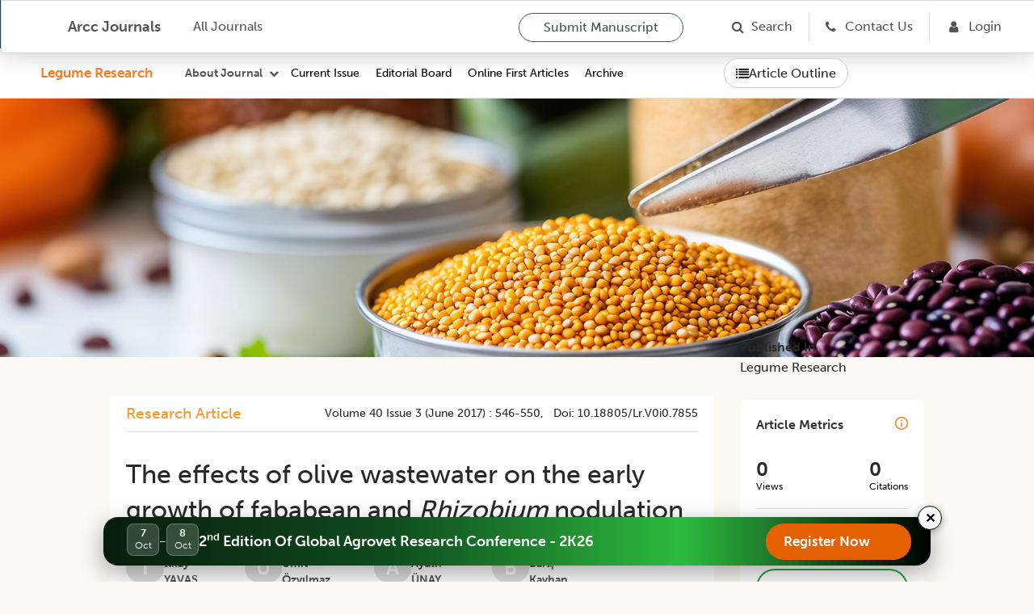

--- FILE ---
content_type: text/html; charset=utf-8
request_url: https://arccjournals.com/journal/legume-research-an-international-journal/LR-318
body_size: 25060
content:
<!DOCTYPE html><html><head><meta charSet="utf-8"/><link href="../../../../favicon.ico" rel="icon" type="/arcc/image/png"/><meta http-equiv="content-type" content="text/html;charset=utf-8"/><meta name="viewport" content="width=device-width, initial-scale=1"/><meta name="keywords" content="Agricultural Research Communication Centre, Agricultural research journals, animal science, animal research, dairy science, dairy research, food sciences, legume research, crop science, digest, home sciences, Agricultural business journals online, online journal publishing service, best online journal site, Open Access Journals, best online journals"/><meta name="description" content="Agricultural Research Communication Centre Journals are one of the best online open access journal site in the field of publishing research articles in Agricultural, animal, dairy, food, home, legume Research Journals on a Global platform."/><title>The effects of olive wastewater on the early growth of fababean and Rhizobium nodulation </title><link href="../../assets/css/articleFigure.css" rel="stylesheet"/><link href="../../assets/css/volume.css" rel="stylesheet"/><meta http-equiv="Content-Type" content="text/html; charset=utf-8"/><meta name="og:description" content="The effects of olive wastewater on the early growth of fababean and Rhizobium nodulation"/><meta name="keywords" content="Faba bean,Minimum inhibitory concentration,Nodule,Olive processing waste,Rhizobium"/><meta name="viewport" content="width=device-width, initial-scale=1.0"/><link rel="schema.DC" href="https://purl.org/dc/elements/1.1/"/><meta name="DC.Creator.PersonalName" content="İlkay YAVAŞ"/><meta name="DC.Creator.PersonalName" content="&amp;Uuml;mit &amp;Ouml;zyılmaz"/><meta name="DC.Creator.PersonalName" content="Aydın &amp;Uuml;NAY"/><meta name="DC.Creator.PersonalName" content="Barış Kayhan"/><meta name="DC.Date.created" scheme="ISO8601" content="16-05-2017"/><meta name="DC.Date.dateSubmitted" scheme="ISO8601" content="16-05-2017"/><meta name="DC.Date.issued" scheme="ISO8601" content="3-08-2017"/><meta name="DC.Date.modified" scheme="ISO8601" content="23-01-2026"/><meta name="DC.Description" lang="en" content="Olive processing waste (OPW) is a by-product of olive oil production. Most of the studies about olive processing waste are carried-out in cotton, sunflower, wheat etc. However, there is little research performed on the effects of OPW on legumes. Therefore, the effect of OPW on growth of fababean and Rhizobium bacteria was studied in this research. It was used in doses of 0 (control), 18, 30 and 42 grams per pot, which is equivalent to doses of 3, 5 and 7 kg m-2. Increasing concentration of OPW improved the root fresh weight, nodule area, nodule diameter, root nodules scale value and the number of Rhizobium in one gram nodules. The results showed that the optimum OPW dose was 30 g pot-1 according to plant growth, nodules and Rhizobium. It was concluded that the OPW concentrations of 3% and it&amp;rsquo;s below can be used for fababean growing."/><meta name="DC.Identifier" content="7855"/><meta name="DC.Identifier.DOI" content="10.18805/lr.v0i0.7855"/><meta name="DC.Identifier.URI" content="https://arccjournals.com/journal/legume-research-an-international-journal/LR-318"/><meta name="DC.Language" scheme="ISO639-1" content="en"/><meta name="DC.Rights" content="Copyright (c) Legume Research"/><meta name="DC.Rights" content=""/><meta name="DC.Source" content="Legume Research"/><meta name="DC.Source.ISSN" content="0250-5371"/><meta name="DC.Identifier.pageNumber" content="546-550"/><meta name="DC.Source.Issue" content="3"/><meta name="DC.Source.URI" content="https://arccjournals.com/journals/legume-research-an-international-journal"/><meta name="DC.Source.Volume" content="40"/><meta name="DC.Subject" lang="en" content="Faba bean,Minimum inhibitory concentration,Nodule,Olive processing waste,Rhizobium"/><meta name="DC.Title" content="The effects of olive wastewater on the early growth of fababean and Rhizobium nodulation"/><meta name="DC.Type" content="Text.Serial.Journal"/><meta name="DC.Type.articleType" content="Articles"/><meta name="gs_meta_revision" content="1.1"/><meta name="citation_journal_title" content="Legume Research"/><meta name="citation_issn" content="0250-5371"/><meta name="citation_author" content="İlkay YAVAŞ"/><meta name="citation_author_institution" content="Department of Plant and Animal Production,Adnan Menderes University, Kocarli Vocational High School, 09100 Ayd&amp;yacute;n, Turkey"/><meta name="citation_author" content="&amp;Uuml;mit &amp;Ouml;zyılmaz"/><meta name="citation_author_institution" content="Department of Plant and Animal Production,Adnan Menderes University, Kocarli Vocational High School, 09100 Ayd&amp;yacute;n, Turkey"/><meta name="citation_author" content="Aydın &amp;Uuml;NAY"/><meta name="citation_author_institution" content="Department of Plant and Animal Production,Adnan Menderes University, Kocarli Vocational High School, 09100 Ayd&amp;yacute;n, Turkey"/><meta name="citation_author" content="Barış Kayhan"/><meta name="citation_author_institution" content="Department of Plant and Animal Production,Adnan Menderes University, Kocarli Vocational High School, 09100 Ayd&amp;yacute;n, Turkey"/><meta name="citation_title" content="The effects of olive wastewater on the early growth of fababean and Rhizobium nodulation"/><meta name="citation_date" content="16-05-2017"/><meta name="citation_volume" content="40"/><meta name="citation_issue" content="3"/><meta name="citation_doi"/><meta name="citation_firstpage" content="546"/><meta name="citation_lastpage" content="550"/><meta name="citation_abstract_html_url" content="&quot;https://arccjournals.com/journal/legume-research-an-international-journal/undefined"/><meta name="citation_pdf_url" content="https://arccarticles.s3.amazonaws.com/webArticle/articles/23LR318.pdf"/><meta name="citation_language" content="en"/><meta name="citation_keywords" lang="en" content="Faba bean,Minimum inhibitory concentration,Nodule,Olive processing waste,Rhizobium"/><meta name="next-head-count" content="10"/><link rel="preload" href="/_next/static/css/4aca8eb37a8a6bb7.css" as="style"/><link rel="stylesheet" href="/_next/static/css/4aca8eb37a8a6bb7.css" data-n-g=""/><link rel="preload" href="/_next/static/css/4cbdc2a84ee2d2ba.css" as="style"/><link rel="stylesheet" href="/_next/static/css/4cbdc2a84ee2d2ba.css" data-n-p=""/><noscript data-n-css=""></noscript><script defer="" nomodule="" src="/_next/static/chunks/polyfills-c67a75d1b6f99dc8.js"></script><script defer="" src="/_next/static/chunks/149.2d9f3931a3cb2631.js"></script><script src="/_next/static/chunks/webpack-8615f9002d863fe9.js" defer=""></script><script src="/_next/static/chunks/framework-4ed89e9640adfb9e.js" defer=""></script><script src="/_next/static/chunks/main-b77213cb8b27f7c8.js" defer=""></script><script src="/_next/static/chunks/pages/_app-673053d8009db37a.js" defer=""></script><script src="/_next/static/chunks/4707-ae9895f408cb7e43.js" defer=""></script><script src="/_next/static/chunks/736-2b58c8139cfe12e1.js" defer=""></script><script src="/_next/static/chunks/596-dd5b8bb256d5920a.js" defer=""></script><script src="/_next/static/chunks/2894-c46c1e02e52b0f61.js" defer=""></script><script src="/_next/static/chunks/2754-d88b2001efd69c14.js" defer=""></script><script src="/_next/static/chunks/2136-88f13349da7b6143.js" defer=""></script><script src="/_next/static/chunks/3912-d517a2f3044d357c.js" defer=""></script><script src="/_next/static/chunks/6605-a1f2996cbbee713e.js" defer=""></script><script src="/_next/static/chunks/pages/journal/%5BslugJournal%5D/%5Bvolume%5D-e609ea1bedec64fb.js" defer=""></script><script src="/_next/static/YU55sGIwIublHMBGD6lVO/_buildManifest.js" defer=""></script><script src="/_next/static/YU55sGIwIublHMBGD6lVO/_ssgManifest.js" defer=""></script></head><body><div id="__next"><link href="../../../images/home/arcc_logo.ico" rel="icon" type="/arcc/image/png"/><link href="../../../assets/css/museo-sans.css" rel="stylesheet"/><link href="../../../assets/css/rootStyle.css" rel="stylesheet"/><link href="../../../assets/css/layout.css" rel="stylesheet"/><link href="../../../assets/css/home.css" rel="stylesheet"/><link href="../../../assets/css/filterCard.css" rel="stylesheet"/><link href="../../../assets/css/arccCard.css" rel="stylesheet"/><link href="../../../assets/css/styles.css" rel="stylesheet"/><link href="../../../assets/css/accordion.css" rel="stylesheet"/><link href="../../../assets/css/font-awesome.css" rel="stylesheet"/><link href="../../../assets/css/newStyles.css" rel="stylesheet"/><link href="../../../assets/css/menu.css" rel="stylesheet"/><link href="../../../assets/css/bootstrap.css" rel="stylesheet"/><main id="main-content"><div class="Home"><link href="../../../assets/css/journalMenuHeader.css" rel="stylesheet"/><div class="common-header" style="position:sticky;top:0;z-index:1000;background:#fff;border-bottom:1px solid #ddd"><nav class="ATheme-white" id="navBar"><div class="ATheme_main-with-sticky-header"><div class="ATheme_wrapper"><button aria-label="Open Menu" data-event="ATheme-btn-openMenu" class="ATheme_burger"></button><div class="ATheme_logo1 main_menu"><a aria-label="home" data-event="ATheme-a-home" class="ATheme_logo_link" href="/"><span style="box-sizing:border-box;display:inline-block;overflow:hidden;width:initial;height:initial;background:none;opacity:1;border:0;margin:0;padding:0;position:relative;max-width:100%"><span style="box-sizing:border-box;display:block;width:initial;height:initial;background:none;opacity:1;border:0;margin:0;padding:0;max-width:100%"><img style="display:block;max-width:100%;width:initial;height:initial;background:none;opacity:1;border:0;margin:0;padding:0" alt="" aria-hidden="true" src="data:image/svg+xml,%3csvg%20xmlns=%27http://www.w3.org/2000/svg%27%20version=%271.1%27%20width=%2730%27%20height=%2730%27/%3e"/></span><img alt="Arcc Journals" src="[data-uri]" decoding="async" data-nimg="intrinsic" style="position:absolute;top:0;left:0;bottom:0;right:0;box-sizing:border-box;padding:0;border:none;margin:auto;display:block;width:0;height:0;min-width:100%;max-width:100%;min-height:100%;max-height:100%"/><noscript><img alt="Arcc Journals" srcSet="/_next/image?url=%2F_next%2Fstatic%2Fmedia%2Farcc-logo.e3eca483.png&amp;w=32&amp;q=75 1x, /_next/image?url=%2F_next%2Fstatic%2Fmedia%2Farcc-logo.e3eca483.png&amp;w=64&amp;q=75 2x" src="/_next/image?url=%2F_next%2Fstatic%2Fmedia%2Farcc-logo.e3eca483.png&amp;w=64&amp;q=75" decoding="async" data-nimg="intrinsic" style="position:absolute;top:0;left:0;bottom:0;right:0;box-sizing:border-box;padding:0;border:none;margin:auto;display:block;width:0;height:0;min-width:100%;max-width:100%;min-height:100%;max-height:100%" loading="lazy"/></noscript></span><span style="color:#545454">  Arcc Journals</span></a></div><div class="ATheme_logo1 scrollable_menu"><a aria-label="home" data-event="ATheme-a-home" class="ATheme_logo_link" href="/"><span style="box-sizing:border-box;display:inline-block;overflow:hidden;width:initial;height:initial;background:none;opacity:1;border:0;margin:0;padding:0;position:relative;max-width:100%"><span style="box-sizing:border-box;display:block;width:initial;height:initial;background:none;opacity:1;border:0;margin:0;padding:0;max-width:100%"><img style="display:block;max-width:100%;width:initial;height:initial;background:none;opacity:1;border:0;margin:0;padding:0" alt="" aria-hidden="true" src="data:image/svg+xml,%3csvg%20xmlns=%27http://www.w3.org/2000/svg%27%20version=%271.1%27%20width=%2730%27%20height=%2730%27/%3e"/></span><img alt="Agricultural Reviews" src="[data-uri]" decoding="async" data-nimg="intrinsic" style="position:absolute;top:0;left:0;bottom:0;right:0;box-sizing:border-box;padding:0;border:none;margin:auto;display:block;width:0;height:0;min-width:100%;max-width:100%;min-height:100%;max-height:100%"/><noscript><img alt="Agricultural Reviews" srcSet="/_next/image?url=%2F_next%2Fstatic%2Fmedia%2Farcc-logo.e3eca483.png&amp;w=32&amp;q=75 1x, /_next/image?url=%2F_next%2Fstatic%2Fmedia%2Farcc-logo.e3eca483.png&amp;w=64&amp;q=75 2x" src="/_next/image?url=%2F_next%2Fstatic%2Fmedia%2Farcc-logo.e3eca483.png&amp;w=64&amp;q=75" decoding="async" data-nimg="intrinsic" style="position:absolute;top:0;left:0;bottom:0;right:0;box-sizing:border-box;padding:0;border:none;margin:auto;display:block;width:0;height:0;min-width:100%;max-width:100%;min-height:100%;max-height:100%" loading="lazy"/></noscript></span><span class="headDesign"> <!-- --> <!-- -->Legume Research</span><span class="headDesign1"> <!-- --> <!-- -->Arcc Journals</span></a></div><div class="main_menu"><a class="ATheme_link" href="/journals">All Journals</a></div><div class="scrollable_menu"></div><div class="ATheme_spacer"></div><a class="ATheme_link submission_btn" href="/onlineSubmission">Submit Manuscript</a><a class="ATheme_icon fa fa-search border_right" href="/search-article"><span class="main_menu">Search</span></a><a class="ATheme_icon fa fa-phone border_right border_right7" href="/contactUs"><span class="main_menu">Contact Us</span></a><a aria-label="Login" data-event="mBar-a-loginUrl" class="ATheme_icon fa fa-user ml20 border_right7" href="/login"><span class="main_menu">Login</span></a><div class="ATheme_userArea"></div></div></div></nav><header><header class="MainHeader1 MainHeader--bgImage"><div class="MainHeader__ATheme" style="height:60px"></div></header></header><div class="top-bar-with-sticky"><div class="left-section-with-sticky"><div class="logo"><a href="/journal/legume-research-an-international-journal">Legume Research</a></div><div class="menu-container"><div class="about-journal-row"><div class="about-journal"><div class="arccBar_dropdown arccBar_dropdown--aboutUs menu_policy" style="margin-left:20px"><button style="font-family:Museo Sans, sans-serif;font-weight:700;font-size:14px;line-height:20px;color:#545454;background:transparent;border:none;cursor:pointer" class="arccBar_dropdown__trigger policy_dropdown " id="policy">About Journal</button><div class="arccBar_dropdown__menu policy_menu "><div class="arccBar_dropdown__about"><ul class="arccBar_dropdown__about__block"><li class="arccBar_dropdown__about__block__item"><a href="/onlineSubmission" target="_self">Publish With us</a></li><li class="arccBar_dropdown__about__block__item"><a href="/author-guidelines/legume-research-an-international-journal" target="_self">Guidelines to author</a></li><li class="arccBar_dropdown__about__block__item"><a href="/role-of-reviewers/legume-research-an-international-journal" target="_self">Role of Reviewers</a></li></ul><ul class="arccBar_dropdown__about__block"><li class="arccBar_dropdown__about__block__item"><a href="/becomeReviewer" target="_self">Become A Reviewer</a></li><li class="arccBar_dropdown__about__block__item"><a href="/publication-ethics/legume-research-an-international-journal" target="_self">Publication ethics</a></li><li class="arccBar_dropdown__about__block__item"><a href="/role-of-authors/legume-research-an-international-journal" target="_self">Role of Authors</a></li></ul><ul class="arccBar_dropdown__about__block"><li class="arccBar_dropdown__about__block__item"><a href="/online-subscription" target="_self">Subscription</a></li><li class="arccBar_dropdown__about__block__item"><a href="/apc/legume-research-an-international-journal" target="_self">APC</a></li><li class="arccBar_dropdown__about__block__item"><a href="/for-readers/legume-research-an-international-journal" target="_self">For Readers</a></li></ul><ul class="arccBar_dropdown__about__block"><li class="arccBar_dropdown__about__block__item"><a href="/aims-and-scope/legume-research-an-international-journal" target="_self">Aim and Scope</a></li><li class="arccBar_dropdown__about__block__item"><a href="/peer-review-article-process/legume-research-an-international-journal" target="_self">Peer Review Process</a></li><li class="arccBar_dropdown__about__block__item"><a href="/open-access/legume-research-an-international-journal" target="_self">Open Access</a></li></ul><ul class="arccBar_dropdown__about__block"><li class="arccBar_dropdown__about__block__item"><a href="/subjectsCovered/legume-research-an-international-journal" target="_self">Subject Covered</a></li><li class="arccBar_dropdown__about__block__item"><a href="/editorial-policy/legume-research-an-international-journal" target="_self">Editorial Policies</a></li><li class="arccBar_dropdown__about__block__item"><a href="/copyright/legume-research-an-international-journal" target="_self">Copyright</a></li></ul></div></div></div></div><div class="mobile-menu-icon "><i class="fa fa-bars" style="color:#545454;font-size:16px"></i></div></div><div class="menu"><a href="/journal/legume-research-an-international-journal/volume-49/issue-1-january-2026">Current Issue</a><a href="/editorialBoard/legume-research-an-international-journal">Editorial Board</a><a href="/onlineFirstArticles/legume-research-an-international-journal">Online First Articles</a><a href="/singleArchive/legume-research-an-international-journal">Archive</a></div><div class="mobile-dropdown "><a href="/journal/legume-research-an-international-journal/volume-49/issue-1-january-2026">Current Issue</a><a href="/editorialBoard/legume-research-an-international-journal">Editorial Board</a><a href="/onlineFirstArticles/legume-research-an-international-journal">Online First Articles</a><a href="/singleArchive/legume-research-an-international-journal">Archive</a></div></div></div><div class="article-outline-with-sticky"><button class="outline-button-with-sticky"><i class="fa fa-list"></i> Article Outline</button></div></div></div><div class="page-breadcrumb page-breadcrumb-new journal-header-with-sticky-header" style="background-image:url(&#x27;/assets/images/legume-researcjh.jpg&#x27;)"></div><div class="Main_container"><section class="FilterCardB articleFilterDisplay"><div class="FilterCardB__list"><div class="CardC--3-1 hide-for-responsive"><div class="FilterCardC__list not-visible" style="display:block"><article class="CardBjar CardB--highlighted singleArticleBox"><div theme="cyan" class="JournalCard JournalCard--withInfo"><div class="ArccCard_info ArccCard_editorsWrapperSingleJournal journalInfo"><div class="Layout__main undefined" id="Research Article" style="margin-bottom:0"><div class="Hub__totalWrapper jcsb"><h2 class="Hub__total article_tag ">Research Article</h2><div class="Hub__right small text_cap for-responsive">volume 40<!-- --> <!-- -->issue 3 (june 2017)<!-- --> : <!-- -->546-550<span>,   Doi: <!-- -->10.18805/lr.v0i0.7855</span></div></div></div><div class="JournalAbstract"><h1><p>The effects of olive wastewater on the early growth of fababean and <em>Rhizobium</em> nodulation<br/></p></h1></div><div class="ArccCard_description" style="padding-top:0"><div class="author-list-new"><div class="author-card"><div class="author-avatar">İ</div><div class="author-info"><div class=" author-name">İlkay YAVAŞ</div><div class="author-orcid"><a rel="noopener noreferrer" style="text-decoration:none"></a></div></div></div><div class="author-card"><div class="author-avatar">Ü</div><div class="author-info"><div class=" author-name">Ümit Özyılmaz</div><div class="author-orcid"><a rel="noopener noreferrer" style="text-decoration:none"></a></div></div></div><div class="author-card"><div class="author-avatar">A</div><div class="author-info"><div class=" author-name">Aydın ÜNAY</div><div class="author-orcid"><a rel="noopener noreferrer" style="text-decoration:none"></a></div></div></div><div class="author-card"><div class="author-avatar">B</div><div class="author-info"><div class=" author-name">Barış Kayhan</div><div class="author-orcid"><a rel="noopener noreferrer" style="text-decoration:none"></a></div></div></div></div></div><div class="ArccCard_description"><div class="rc-collapse" role="tablist"><div class="rc-collapse-item rc-collapse-item-active"><div class="my-header-class rc-collapse-header" role="tab" aria-expanded="true" aria-disabled="false" tabindex="0"><div class="rc-collapse-expand-icon"><i class="arrow"></i></div><span class="rc-collapse-header-text"><strong><a>Affiliations</a></strong></span></div><div class="rc-collapse-content rc-collapse-content-active" role="tabpanel"><div class="rc-collapse-content-box"><div class="article_grid"><div><sup>1</sup>&lt;p&gt;Department of Plant and Animal Production,&amp;nbsp;Adnan Menderes University, Kocarli Vocational High School, 09100 Ayd&amp;yacute;n, Turkey&lt;/p&gt;
</div></div></div></div></div></div></div></div></div></article></div><div class="FilterCardC__list" style="display:block"><article class="CardBjar CardB--highlighted singleArticleBox"><div class="JournalCard JournalCard--withInfo"><div class="ArccCard_info ArccCard_editorsWrapperSingleJournal journalInfo"><ul class="article_status_grid"><li><p><strong>Submitted</strong><span>13-09-2016</span><span class="pipeSpan">|</span></p></li><li><p><strong>Accepted</strong><span>09-01-2017</span><span class="pipeSpan">|</span></p></li><li><p><strong>First Online </strong><span>29-05-2017</span><span class="pipeSpan">|</span></p></li><li><p><strong>doi </strong><span><a>10.18805/lr.v0i0.7855</a></span></p></li></ul><div class="ArccCard_description cite_article"><strong>Cite article:- </strong>YAVAŞ İlkay, Özyılmaz Ümit, ÜNAY Aydın, Kayhan Barış (2017). The effects of olive wastewater on the early growth of fababean and Rhizobium nodulation

. Legume Research. 40(3): 546-550. doi: 10.18805/lr.v0i0.7855.</div></div></div></article></div><div class="FilterCardC__list" style="display:block"><article class="CardBjar CardB--highlighted singleArticleBox"><div class="JournalCard JournalCard--withInfo"><div class="ArccCard_info ArccCard_editorsWrapperSingleJournal singleJournal"><div id="abstract"><div class="Layout__main undefined" id="ABSTRACT" style="margin-bottom:0"><div class="Hub__totalWrapper jcsb"><h2 class="Hub__total article_tag ">ABSTRACT</h2></div></div><div class="ArccCard_description"><p style="text-align:justify">Olive processing waste (OPW) is a by-product of olive oil production. Most of the studies about olive processing waste are carried-out in cotton, sunflower, wheat etc. However, there is little research performed on the effects of OPW on legumes. Therefore, the effect of OPW on growth of fababean and Rhizobium bacteria was studied in this research.  It was used in doses of 0 (control), 18, 30 and 42 grams per pot, which is equivalent to doses of 3, 5 and 7 kg m-2. Increasing concentration of OPW improved the root fresh weight, nodule area, nodule diameter, root nodules scale value and the number of Rhizobium in one gram nodules. The results showed that the optimum OPW dose was 30 g pot-1 according to plant growth, nodules and Rhizobium. It was concluded that the OPW concentrations of 3% and it’s below can be used for fababean growing.</p></div></div><div id="keywords"><div class="Layout__main undefined" id="KEYWORDS" style="margin-bottom:0"><div class="Hub__totalWrapper jcsb"><h2 class="Hub__total article_tag ">KEYWORDS</h2></div></div><ul class="keywords_grid"><li class="text_cap"><a href="/search-article?search=Faba bean" target="_blank">Faba bean</a></li><li class="text_cap"><a href="/search-article?search=Minimum inhibitory concentration" target="_blank">Minimum inhibitory concentration</a></li><li class="text_cap"><a href="/search-article?search=Nodule" target="_blank">Nodule</a></li><li class="text_cap"><a href="/search-article?search=Olive processing waste" target="_blank">Olive processing waste</a></li><li class="text_cap"><a href="/search-article?search=Rhizobium" target="_blank">Rhizobium</a></li></ul></div><div class="mt10" id="references"><div class="Layout__main undefined" id="REFERENCES" style="margin-bottom:0"><div class="Hub__totalWrapper jcsb"><h2 class="Hub__total article_tag ">REFERENCES</h2></div></div><div class="ArccCard_description"><div style="margin-left:20px"><ol><br/><li id="alfano_2009" style="text-align:justify">Alfano, G.,  Lustrato G.,  Lima G.,  Vitullo D.,  Delfine S.,  Tognetti R. and  Ranalli G.. (2009). Physico-chemical, microbiological,         agronomical, and phytopathological aspects in the recycling of olive waste composted residues. dynamic soil.         Dynamic Plant 3 (Special Issue 1): 64-72. </li><br/><li id="bai_2016" style="text-align:justify">Bai, B.,  Suri V.K., Kumar A. and  Choudhary A.K. (2016a). Influence of Glomus–Rhizobium symbiosis on productivity, root         morphology and soil fertility in garden pea in Himalayan acid Alfisol. Commun. Soil Sci. Pl. Anal. 47(6): 787-798. </li><br/><li id="bai_2016" style="text-align:justify">Bai, B.,  Suri V.K.,  Kumar A., and  Choudhary A.K. (2016b). Influence of dual–inoculation of AM fungi and Rhizobium on         growth indices, production economics and nutrient use efficiencies in garden pea (Pisum sativum L.). Commun.         Soil Sci. Pl. Anal. 47(8): 941-954. </li><br/><li id="bhattacharjya_2013" style="text-align:justify">Bhattacharjya, S. and  Chandra R. (2013).  Effect of Inoculation Methods of Mesorhizobium ciceri and PGPR in Chickpea         (Cicer areietinum L.) on Symbiotic Traits, Yields, Nutrient Uptake and Soil Properties. Legume Res. 36 (4): 331-337.</li><br/><li id="boz_2010" style="text-align:justify">Boz, O., D. Ogut. and M.N. Dogan. 2010. The phytotoxicity potential of olive processing waste on selected weeds and         crop plants. Phytoparasitica. 38: 291-298.</li><br/><li id="choudhary_2013" style="text-align:justify">Choudhary, A.K. (2013). Technological and extension yield gaps in pulses in Mandi district of Himachal Pradesh. Indian J.         Soil Conser. 41(1): 88-97.</li><br/><li id="choudhary_2013" style="text-align:justify">Choudhary, A.K. and  Suri.V.K (2013). Scaling-up of pulse production under frontline demonstration technology transfer         program in Himachal Himalayas, India. Commun. Soil Sci. Pl. Anal. 45(14): 1934-1948.</li><br/><li id="di_2015" style="text-align:justify">Di Paolo, E.,  Garofalo P. and  Rinaldi M. (2015). Irrigation and nitrogen fertilization treatments on productive and qualitative         traits of broad bean (Vicia faba var. minor L.) in a Mediterranean environment. Legume Res. 38 (2) : 209-218.</li><br/><li id="el_2004" style="text-align:justify">El Hadrami, A.,  Belaqziz M., El Hassani  M.,  Hanifi S.,  Abbad A., Capasso R.,  Gianfreda L. and  El Hadrani. I. (2004). Physci-        chemical characterization and effects of olive mill wastewaters fertirrigation on the growth of some Mediterranean         crops. Journal of Agron. 3: 247-254. </li><br/><li id="jähne_2004" style="text-align:justify">Jähne, B. (2004).  Practical Handbook on Image Processing for Scientific and Technical Applications, Second Edition. </li><br/><li id="_null" style="text-align:justify">    610p. CRC Press. </li><br/><li id="kumar_2011" style="text-align:justify">Kumar, J. (2011). Effect of Phosphorus and Effect of Phosphorus and Rhizobium Inoculation on the Growth, Nodulation and         Yield of Garden Pea (Pisum sativum L.) cv. “Mattar Ageta-6”. Legume Res. 34 (1): 20-25.</li><br/><li id="kumar_2016" style="text-align:justify">Kumar, A., Choudhary. A.K. and Suri V.K. (2016). Influence of AM fungi, inorganic phosphorus and irrigation regimes on         plant water relations and soil physical properties in okra (Abelmoschus esculentus L.)–pea (Pisum sativum L.)         cropping system in Himalayan acid Alfisol. J. Pl. Nutr. 39(5): 666-682.</li><br/><li id="mekki_2006" style="text-align:justify">Mekki, A., Dhourb A. , Aloui F.. and  Sayadi. S. (2006). Olive wastewater as an ecelogical fertiliser. Agron. Sust. Dev. 26: 61-67.</li><br/><li id="moraetis_2011" style="text-align:justify">Moraetis, D.,  Stamati F.E.,  Nikolaidis N.P. and  Kalogerakis N.. (2011). Olive mill wastewater irrigation of maize: Impacts         on soil and groundwater. Agric. Water Manage. 98 (7): 1125-1132.</li><br/><li id="neemar_2007" style="text-align:justify">Neemar, D.P.,  Jain S.K. and  Mathur V.L. (2007). Estimation of Genetic Variability for Nitrogen Fixation in Black Gram         Genotypes with Different Strains of Rhizobium. Legume Res. 30 (4): 275-278.</li><br/><li id="nektarios_2011" style="text-align:justify">Nektarios, P.A.,  Ntoulas N.,  McElroy S., Volterrani M. . and  Arbis G.. (2011). Effect of Olive Mill Compost on Native             Characteristics and Tall Fescue Turfgrass Development. Agron.J. 100 (5): 1524-1531.</li><br/><li id="ogola_2015" style="text-align:justify">Ogola, J.B.O. (2015). Growth and yield response of chickpea to Rhizobium inoculation: productivity in relation to interception         of radiation. Legume Res. 38 (6): 837-843.</li><br/><li id="ouzounidou_2008" style="text-align:justify">Ouzounidou, G., Asfi  M. and  Moustakas M. (2008a). The ýmpact of olive-mill wastewaters on physiology and nutritional         value of peas. VI International ISHS Symposium on mineral nutrition of fruit crops. Book of Abstracts. 84 p.</li><br/><li id="ouzounidou_2008" style="text-align:justify">Ouzounidou, G., Asfi M.,  Sotirakis N., Papadopoulou P. and  Gaitis F. (2008b). Olive mill wastewater triggered changes in         physiology and nutritional of tomato (Lycopersicon esculentum Mill.) depending on growth substrate. J. Hazardous         Mat. 158 (2-3): 523-530.</li><br/><li id="piotrowska_2006" style="text-align:justify">Piotrowska, A.,  Iamarino G.,  Rao M.A. and  Gianfreda. L. (2006). Short-term effects of olive mill waste water (OMW) on         chemical and biochemical properties of a semiarid Mediterranean soil. Soil Biology and Biochem. 38 (3): 600-610.</li><br/><li id="pooniya_2015" style="text-align:justify">Pooniya, V.,  Choudhary A.K., Dass A. ,  Bana R.S.,  Rana K.S., Rana D.S. ,  Tyagi V.K. and  Puniya. M.M. (2015). Improved         crop management practices for sustainable pulse production: An Indian perspective. Indian J. Agric. Sci. 85 (6): 747-758.</li><br/><li id="pradhan_2001" style="text-align:justify">Pradhan, S.K.,  Sarkar S.K., Prakash S. (2001). Varietal response of sunnhemp, Crotalaria juncea L. to Rhizobium japonicum         (cowpea type) with reference to dynamics of nodulation. Legume Res. 24(3): 164-168.</li><br/><li id="rana_2014" style="text-align:justify">Rana, K.S.,  Choudhary A.K.,  Sepat S., Bana R.S. and Dass A.( 2014). Methodological and Analytical Agronomy [ISBN:         978-93-83168-07-1]. Post Graduate School, IARI, New Delhi, India, pp 276 + xii. </li><br/><li id="simms_2006" style="text-align:justify">Simms, E.L.,  Taylor D.L.,  Povich J., Shefferson R.P. ,  Sachs J.L., Urbina M.. and  Tausczik Y. (2006). An empirical test of         partner choice mechanisms in a wild legume-rhizobium interaction. Proc. Royal Soc.,  B7, 273 (1582): 77-81.</li><br/><li id="sofiadou_2012" style="text-align:justify">Sofiadou, E. and  Tzortzakis N.G.. (2012). Olive mill waste as a substitute growing medium component in tomato seedling         and crop production. Int. J. Veg. Sci. 18 (3): 272-283.</li><br/><li id="suri_2013" style="text-align:justify">Suri, V.K. and  Choudhary A.K. (2013). Effects of vesicular arbuscular mycorrhizae and applied phosphorus through             targeted yield precision model on root morphology, productivity and nutrient dynamics in soybean in an Acid         Alfisol. Commun. Soil Sci. Pl. Anal. 44 (17): 2587-2604.</li><br/><li id="workalemahu_2009" style="text-align:justify">Workalemahu, A. (2009). The effects of ýndigenous root-nodulating bacteria on nodulation and growth of faba bean (Vicia         faba) in the low-ýnput agricultural systems of Tigray Highlands, Northern Ethiopia. Momona Ethiopian J. Sci. 1(2): 30-43.</li></ol></div></div></div></div></div><div class="JournalCard JournalCard--withInfo"><div class="ArccCard_info ArccCard_editorsWrapperSingleJournal singleJournal"><div class="mt10 infoBox" id="copyright"><div class="ArccCard_description new_journal copyright"><strong>Disclaimer</strong> :<!-- --> <p>All claims expressed in this article are solely those of the authors and do not necessarily represent those of their affiliated organizations, or those of the publisher, the editors and the reviewers. Any product that may be evaluated in this article or claim that may be made by its manufacturer is not guaranteed or endorsed by the publisher.</p></div><div class="hr"></div><div class="ArccCard_description new_journal copyright"><strong>Copyright</strong> :<!-- --> <p>This is an open access article distributed under the Creative Commons Attribution License, which permits unrestricted use, distribution, and reproduction in any medium, provided the original work is properly cited.</p></div></div></div></div></article></div></div><div class="CardC--3-1"><link href="../../../assets/css/volume.css" rel="stylesheet"/><article class="reviewed"><div><span class=" lazy-load-image-background blur" style="color:transparent;display:inline-block"><span class="img-responsive ng-scope responsive-img" style="display:inline-block"></span></span></div><div class="journal_name-section mt-5"><div class="publish-header"><b>Published In</b></div><div class="journal_name">Legume Research</div></div></article><article class="CardA" style="margin-bottom:30px"><div class="CardA__wrapper CardA__wrapper--vertical article-metrics-container"><div class="article-metrics-section"><div class="article-metrics-row"><div class="section-title">Article Metrics</div><span><img src="../../../assets/images/Capa_1.png" alt="Metrics Icon" class="metrics-image" style="cursor:pointer"/></span></div><div class="metrics-stats"><div class="metric-box"><div class="metric-value">0</div><div class="metric-label">Views</div></div><div class="metric-box"><div class="metric-value">0</div><div class="metric-label">Citations</div></div></div></div><div class="divider"></div><div class="reviewed-by-section"><div class="section-titles">Reviewed By</div><div class="reviewer-list"></div></div><div class="article-buttons"><button class="btn-view-impact">View Details <i class="icon-impact-factor">  <!-- -->&gt;<!-- --> </i></button><div class="download-dropdown-wrapper"><span><div class="btn-dropdown-view full-width text-center">Share Article <i class="fa fa-share-alt share-articles" aria-hidden="true"></i></div></span><div class="btn-dropdown-view full-width text-center">Download Article <i class="fa fa-angle-down download-article"></i></div></div></div></div></article><article class="CardA" style="margin-bottom:30px"><div class="CardA__wrapper CardA__wrapper--vertical"><div class="CardA__info"><div class="Layout__main " id="in-this-article-section"><div class="Hub__totalWrapper jcsb"><h5 class="Hub__total ">In this Article</h5><div class="Hub__right small"></div></div></div><div class="ArccCard_description"><ul class="articleTags"></ul></div></div></div></article><article class="CardA card_link" style="margin-bottom:30px"><a href="/apc/legume-research-an-international-journal" target="_blank"><div class="CardA__wrapper CardA__wrapper--vertical"><div class="ArccImage CardA__img sm"><span style="box-sizing:border-box;display:block;overflow:hidden;width:initial;height:initial;background:none;opacity:1;border:0;margin:0;padding:0;position:absolute;top:0;left:0;bottom:0;right:0"><img src="[data-uri]" decoding="async" data-nimg="fill" class="is-inside-mask" style="position:absolute;top:0;left:0;bottom:0;right:0;box-sizing:border-box;padding:0;border:none;margin:auto;display:block;width:0;height:0;min-width:100%;max-width:100%;min-height:100%;max-height:100%"/><noscript><img sizes="100vw" srcSet="/_next/image?url=%2F_next%2Fstatic%2Fmedia%2Fapc.e2c4b523.png&amp;w=640&amp;q=75 640w, /_next/image?url=%2F_next%2Fstatic%2Fmedia%2Fapc.e2c4b523.png&amp;w=750&amp;q=75 750w, /_next/image?url=%2F_next%2Fstatic%2Fmedia%2Fapc.e2c4b523.png&amp;w=828&amp;q=75 828w, /_next/image?url=%2F_next%2Fstatic%2Fmedia%2Fapc.e2c4b523.png&amp;w=1080&amp;q=75 1080w, /_next/image?url=%2F_next%2Fstatic%2Fmedia%2Fapc.e2c4b523.png&amp;w=1200&amp;q=75 1200w, /_next/image?url=%2F_next%2Fstatic%2Fmedia%2Fapc.e2c4b523.png&amp;w=1920&amp;q=75 1920w, /_next/image?url=%2F_next%2Fstatic%2Fmedia%2Fapc.e2c4b523.png&amp;w=2048&amp;q=75 2048w, /_next/image?url=%2F_next%2Fstatic%2Fmedia%2Fapc.e2c4b523.png&amp;w=3840&amp;q=75 3840w" src="/_next/image?url=%2F_next%2Fstatic%2Fmedia%2Fapc.e2c4b523.png&amp;w=3840&amp;q=75" decoding="async" data-nimg="fill" style="position:absolute;top:0;left:0;bottom:0;right:0;box-sizing:border-box;padding:0;border:none;margin:auto;display:block;width:0;height:0;min-width:100%;max-width:100%;min-height:100%;max-height:100%" class="is-inside-mask" loading="lazy"/></noscript></span></div><div class="CardA__info"><h3 class="CardA__title">APC</h3><div class="CardA__text">APC cover the cost of turning a manuscript into a published manuscript through peer-review process, editorial work as well as the cost of hosting, distributing, indexing and promoting the manuscript. </div></div></div></a></article><article class="CardA card_link" style="margin-bottom:30px"><a href="/onlineSubmission" target="_blank"><div class="CardA__wrapper CardA__wrapper--vertical"><div class="ArccImage CardA__img sm"><span style="box-sizing:border-box;display:block;overflow:hidden;width:initial;height:initial;background:none;opacity:1;border:0;margin:0;padding:0;position:absolute;top:0;left:0;bottom:0;right:0"><img src="[data-uri]" decoding="async" data-nimg="fill" class="is-inside-mask" style="position:absolute;top:0;left:0;bottom:0;right:0;box-sizing:border-box;padding:0;border:none;margin:auto;display:block;width:0;height:0;min-width:100%;max-width:100%;min-height:100%;max-height:100%"/><noscript><img sizes="100vw" srcSet="/_next/image?url=%2F_next%2Fstatic%2Fmedia%2Fpublish_with_us.5c595478.png&amp;w=640&amp;q=75 640w, /_next/image?url=%2F_next%2Fstatic%2Fmedia%2Fpublish_with_us.5c595478.png&amp;w=750&amp;q=75 750w, /_next/image?url=%2F_next%2Fstatic%2Fmedia%2Fpublish_with_us.5c595478.png&amp;w=828&amp;q=75 828w, /_next/image?url=%2F_next%2Fstatic%2Fmedia%2Fpublish_with_us.5c595478.png&amp;w=1080&amp;q=75 1080w, /_next/image?url=%2F_next%2Fstatic%2Fmedia%2Fpublish_with_us.5c595478.png&amp;w=1200&amp;q=75 1200w, /_next/image?url=%2F_next%2Fstatic%2Fmedia%2Fpublish_with_us.5c595478.png&amp;w=1920&amp;q=75 1920w, /_next/image?url=%2F_next%2Fstatic%2Fmedia%2Fpublish_with_us.5c595478.png&amp;w=2048&amp;q=75 2048w, /_next/image?url=%2F_next%2Fstatic%2Fmedia%2Fpublish_with_us.5c595478.png&amp;w=3840&amp;q=75 3840w" src="/_next/image?url=%2F_next%2Fstatic%2Fmedia%2Fpublish_with_us.5c595478.png&amp;w=3840&amp;q=75" decoding="async" data-nimg="fill" style="position:absolute;top:0;left:0;bottom:0;right:0;box-sizing:border-box;padding:0;border:none;margin:auto;display:block;width:0;height:0;min-width:100%;max-width:100%;min-height:100%;max-height:100%" class="is-inside-mask" loading="lazy"/></noscript></span></div><div class="CardA__info"><h3 class="CardA__title">Publish With US</h3><div class="CardA__text">Submit your manuscript through user friendly platform and acquire the maximum impact for your research by publishing with ARCC Journals.</div></div></div></a></article><article class="CardA card_link" style="margin-bottom:30px"><a href="/becomeReviewer" target="_blank"><div class="CardA__wrapper CardA__wrapper--vertical"><div class="ArccImage CardA__img sm"><span style="box-sizing:border-box;display:block;overflow:hidden;width:initial;height:initial;background:none;opacity:1;border:0;margin:0;padding:0;position:absolute;top:0;left:0;bottom:0;right:0"><img src="[data-uri]" decoding="async" data-nimg="fill" class="is-inside-mask" style="position:absolute;top:0;left:0;bottom:0;right:0;box-sizing:border-box;padding:0;border:none;margin:auto;display:block;width:0;height:0;min-width:100%;max-width:100%;min-height:100%;max-height:100%"/><noscript><img sizes="100vw" srcSet="/_next/image?url=%2F_next%2Fstatic%2Fmedia%2Fbecome_a_reviewers.6e99b468.png&amp;w=640&amp;q=75 640w, /_next/image?url=%2F_next%2Fstatic%2Fmedia%2Fbecome_a_reviewers.6e99b468.png&amp;w=750&amp;q=75 750w, /_next/image?url=%2F_next%2Fstatic%2Fmedia%2Fbecome_a_reviewers.6e99b468.png&amp;w=828&amp;q=75 828w, /_next/image?url=%2F_next%2Fstatic%2Fmedia%2Fbecome_a_reviewers.6e99b468.png&amp;w=1080&amp;q=75 1080w, /_next/image?url=%2F_next%2Fstatic%2Fmedia%2Fbecome_a_reviewers.6e99b468.png&amp;w=1200&amp;q=75 1200w, /_next/image?url=%2F_next%2Fstatic%2Fmedia%2Fbecome_a_reviewers.6e99b468.png&amp;w=1920&amp;q=75 1920w, /_next/image?url=%2F_next%2Fstatic%2Fmedia%2Fbecome_a_reviewers.6e99b468.png&amp;w=2048&amp;q=75 2048w, /_next/image?url=%2F_next%2Fstatic%2Fmedia%2Fbecome_a_reviewers.6e99b468.png&amp;w=3840&amp;q=75 3840w" src="/_next/image?url=%2F_next%2Fstatic%2Fmedia%2Fbecome_a_reviewers.6e99b468.png&amp;w=3840&amp;q=75" decoding="async" data-nimg="fill" style="position:absolute;top:0;left:0;bottom:0;right:0;box-sizing:border-box;padding:0;border:none;margin:auto;display:block;width:0;height:0;min-width:100%;max-width:100%;min-height:100%;max-height:100%" class="is-inside-mask" loading="lazy"/></noscript></span></div><div class="CardA__info"><h3 class="CardA__title">Become a Reviewer/Member</h3><div class="CardA__text">Join our esteemed reviewers panel and become an editorial board member with international experts in the domain of numerous specializations. </div></div></div></a></article><article class="CardA card_link" style="margin-bottom:30px"><a href="/open-access" target="_blank"><div class="CardA__wrapper CardA__wrapper--vertical"><div class="ArccImage CardA__img sm"><span style="box-sizing:border-box;display:block;overflow:hidden;width:initial;height:initial;background:none;opacity:1;border:0;margin:0;padding:0;position:absolute;top:0;left:0;bottom:0;right:0"><img src="[data-uri]" decoding="async" data-nimg="fill" class="is-inside-mask" style="position:absolute;top:0;left:0;bottom:0;right:0;box-sizing:border-box;padding:0;border:none;margin:auto;display:block;width:0;height:0;min-width:100%;max-width:100%;min-height:100%;max-height:100%"/><noscript><img sizes="100vw" srcSet="/_next/image?url=%2F_next%2Fstatic%2Fmedia%2Fopen_access.31962ade.png&amp;w=640&amp;q=75 640w, /_next/image?url=%2F_next%2Fstatic%2Fmedia%2Fopen_access.31962ade.png&amp;w=750&amp;q=75 750w, /_next/image?url=%2F_next%2Fstatic%2Fmedia%2Fopen_access.31962ade.png&amp;w=828&amp;q=75 828w, /_next/image?url=%2F_next%2Fstatic%2Fmedia%2Fopen_access.31962ade.png&amp;w=1080&amp;q=75 1080w, /_next/image?url=%2F_next%2Fstatic%2Fmedia%2Fopen_access.31962ade.png&amp;w=1200&amp;q=75 1200w, /_next/image?url=%2F_next%2Fstatic%2Fmedia%2Fopen_access.31962ade.png&amp;w=1920&amp;q=75 1920w, /_next/image?url=%2F_next%2Fstatic%2Fmedia%2Fopen_access.31962ade.png&amp;w=2048&amp;q=75 2048w, /_next/image?url=%2F_next%2Fstatic%2Fmedia%2Fopen_access.31962ade.png&amp;w=3840&amp;q=75 3840w" src="/_next/image?url=%2F_next%2Fstatic%2Fmedia%2Fopen_access.31962ade.png&amp;w=3840&amp;q=75" decoding="async" data-nimg="fill" style="position:absolute;top:0;left:0;bottom:0;right:0;box-sizing:border-box;padding:0;border:none;margin:auto;display:block;width:0;height:0;min-width:100%;max-width:100%;min-height:100%;max-height:100%" class="is-inside-mask" loading="lazy"/></noscript></span></div><div class="CardA__info"><h3 class="CardA__title">Open Access</h3><div class="CardA__text">Filling the gap between research and communication ARCC provide Open Access of all journals which empower research community in all the ways which is accessible to all.</div></div></div></a></article><article class="CardA card_link" style="margin-bottom:30px"><a href="/product-and-services" target="_blank"><div class="CardA__wrapper CardA__wrapper--vertical"><div class="ArccImage CardA__img sm"><span style="box-sizing:border-box;display:block;overflow:hidden;width:initial;height:initial;background:none;opacity:1;border:0;margin:0;padding:0;position:absolute;top:0;left:0;bottom:0;right:0"><img src="[data-uri]" decoding="async" data-nimg="fill" class="is-inside-mask" style="position:absolute;top:0;left:0;bottom:0;right:0;box-sizing:border-box;padding:0;border:none;margin:auto;display:block;width:0;height:0;min-width:100%;max-width:100%;min-height:100%;max-height:100%"/><noscript><img sizes="100vw" srcSet="/_next/image?url=%2F_next%2Fstatic%2Fmedia%2Fproducts_and_services.d8a238b2.png&amp;w=640&amp;q=75 640w, /_next/image?url=%2F_next%2Fstatic%2Fmedia%2Fproducts_and_services.d8a238b2.png&amp;w=750&amp;q=75 750w, /_next/image?url=%2F_next%2Fstatic%2Fmedia%2Fproducts_and_services.d8a238b2.png&amp;w=828&amp;q=75 828w, /_next/image?url=%2F_next%2Fstatic%2Fmedia%2Fproducts_and_services.d8a238b2.png&amp;w=1080&amp;q=75 1080w, /_next/image?url=%2F_next%2Fstatic%2Fmedia%2Fproducts_and_services.d8a238b2.png&amp;w=1200&amp;q=75 1200w, /_next/image?url=%2F_next%2Fstatic%2Fmedia%2Fproducts_and_services.d8a238b2.png&amp;w=1920&amp;q=75 1920w, /_next/image?url=%2F_next%2Fstatic%2Fmedia%2Fproducts_and_services.d8a238b2.png&amp;w=2048&amp;q=75 2048w, /_next/image?url=%2F_next%2Fstatic%2Fmedia%2Fproducts_and_services.d8a238b2.png&amp;w=3840&amp;q=75 3840w" src="/_next/image?url=%2F_next%2Fstatic%2Fmedia%2Fproducts_and_services.d8a238b2.png&amp;w=3840&amp;q=75" decoding="async" data-nimg="fill" style="position:absolute;top:0;left:0;bottom:0;right:0;box-sizing:border-box;padding:0;border:none;margin:auto;display:block;width:0;height:0;min-width:100%;max-width:100%;min-height:100%;max-height:100%" class="is-inside-mask" loading="lazy"/></noscript></span></div><div class="CardA__info"><h3 class="CardA__title">Products and Services</h3><div class="CardA__text">We provide prime quality of services to assist you select right product of your requirement.</div></div></div></a></article><article class="CardA card_link" style="margin-bottom:30px"><a href="/support-and-policies/legume-research-an-international-journal" target="_blank"><div class="CardA__wrapper CardA__wrapper--vertical"><div class="ArccImage CardA__img sm"><span style="box-sizing:border-box;display:block;overflow:hidden;width:initial;height:initial;background:none;opacity:1;border:0;margin:0;padding:0;position:absolute;top:0;left:0;bottom:0;right:0"><img src="[data-uri]" decoding="async" data-nimg="fill" class="is-inside-mask" style="position:absolute;top:0;left:0;bottom:0;right:0;box-sizing:border-box;padding:0;border:none;margin:auto;display:block;width:0;height:0;min-width:100%;max-width:100%;min-height:100%;max-height:100%"/><noscript><img sizes="100vw" srcSet="/_next/image?url=%2F_next%2Fstatic%2Fmedia%2Fsupport_and_policies.9f6a69e1.png&amp;w=640&amp;q=75 640w, /_next/image?url=%2F_next%2Fstatic%2Fmedia%2Fsupport_and_policies.9f6a69e1.png&amp;w=750&amp;q=75 750w, /_next/image?url=%2F_next%2Fstatic%2Fmedia%2Fsupport_and_policies.9f6a69e1.png&amp;w=828&amp;q=75 828w, /_next/image?url=%2F_next%2Fstatic%2Fmedia%2Fsupport_and_policies.9f6a69e1.png&amp;w=1080&amp;q=75 1080w, /_next/image?url=%2F_next%2Fstatic%2Fmedia%2Fsupport_and_policies.9f6a69e1.png&amp;w=1200&amp;q=75 1200w, /_next/image?url=%2F_next%2Fstatic%2Fmedia%2Fsupport_and_policies.9f6a69e1.png&amp;w=1920&amp;q=75 1920w, /_next/image?url=%2F_next%2Fstatic%2Fmedia%2Fsupport_and_policies.9f6a69e1.png&amp;w=2048&amp;q=75 2048w, /_next/image?url=%2F_next%2Fstatic%2Fmedia%2Fsupport_and_policies.9f6a69e1.png&amp;w=3840&amp;q=75 3840w" src="/_next/image?url=%2F_next%2Fstatic%2Fmedia%2Fsupport_and_policies.9f6a69e1.png&amp;w=3840&amp;q=75" decoding="async" data-nimg="fill" style="position:absolute;top:0;left:0;bottom:0;right:0;box-sizing:border-box;padding:0;border:none;margin:auto;display:block;width:0;height:0;min-width:100%;max-width:100%;min-height:100%;max-height:100%" class="is-inside-mask" loading="lazy"/></noscript></span></div><div class="CardA__info"><h3 class="CardA__title">Support and Policies</h3><div class="CardA__text">Finest policies are designed to ensure world class support to our authors, members and readers. Our efficient team provides best possible support for you.</div></div></div></a></article><div class="margingy-5"><a class="ATheme_button" href="/contactUs">Contact us</a></div><article class="CardA margingy-5"><div class="otherPageLink"><div class=" Heading_content"><div class="Heading__Line">Follow us</div></div><div class="upToDate__socialLinks"><span class="IconA__wrapper"><a href="https://www.facebook.com/Agricultural-Research-Communication-Centre-151237751571920/" class="IconA IconA--facebook IconA--medium IconA--linkType fa fa-facebook"></a></span><span class="IconA__wrapper"><a href="https://twitter.com/ARCCJournal" class="IconA IconA--twitter IconA--medium IconA--linkType fa fa-twitter"></a></span><span class="IconA__wrapper"><a href="https://www.linkedin.com/in/arcc-journals-22731851/" class="IconA IconA--linkedin IconA--medium IconA--linkType fa fa-linkedin"></a></span><span class="IconA__wrapper"><a href="https://arccjournals.academia.edu/ArccJournals"><span style="box-sizing:border-box;display:inline-block;overflow:hidden;width:initial;height:initial;background:none;opacity:1;border:0;margin:0;padding:0;position:relative;max-width:100%"><span style="box-sizing:border-box;display:block;width:initial;height:initial;background:none;opacity:1;border:0;margin:0;padding:0;max-width:100%"><img style="display:block;max-width:100%;width:initial;height:initial;background:none;opacity:1;border:0;margin:0;padding:0" alt="" aria-hidden="true" src="data:image/svg+xml,%3csvg%20xmlns=%27http://www.w3.org/2000/svg%27%20version=%271.1%27%20width=%2764%27%20height=%2764%27/%3e"/></span><img src="[data-uri]" decoding="async" data-nimg="intrinsic" class="IconA IconA--wify IconA--medium IconA--linkType " style="position:absolute;top:0;left:0;bottom:0;right:0;box-sizing:border-box;padding:0;border:none;margin:auto;display:block;width:0;height:0;min-width:100%;max-width:100%;min-height:100%;max-height:100%"/><noscript><img srcSet="/_next/static/media/academia.c6c5676a.svg 1x, /_next/static/media/academia.c6c5676a.svg 2x" src="/_next/static/media/academia.c6c5676a.svg" decoding="async" data-nimg="intrinsic" style="position:absolute;top:0;left:0;bottom:0;right:0;box-sizing:border-box;padding:0;border:none;margin:auto;display:block;width:0;height:0;min-width:100%;max-width:100%;min-height:100%;max-height:100%" class="IconA IconA--wify IconA--medium IconA--linkType " loading="lazy"/></noscript></span></a></span></div></div></article></div></div></section><section class="FilterCardB paddingy articleFilternewBlock"><div class="FilterCardB__list reviewed-by-reverse"><div class="CardC--3-1 "><div class="FilterCardC__list "><article class="CardBjar CardB--highlighted singleArticleBox"><div theme="cyan" class="JournalCard JournalCard--withInfo"><div class="ArccCard_info ArccCard_editorsWrapperSingleJournal journalInfo"><div class="Layout__main undefined" id="Research Article" style="margin-bottom:0"><div class="Hub__totalWrapper jcsb"><h2 class="Hub__total article_tag ">Research Article</h2></div></div><div class="JournalAbstract"><h1><p>The effects of olive wastewater on the early growth of fababean and <em>Rhizobium</em> nodulation<br/></p></h1></div><div class="ArccCard_description" style="padding-top:0"><div class="author-list-new"><div class="author-card"><div class="author-avatar">İ</div><div class="author-info"><div class=" author-name">İlkay YAVAŞ</div><div class="author-orcid"><a rel="noopener noreferrer" style="text-decoration:none"></a></div></div></div><div class="author-card"><div class="author-avatar">Ü</div><div class="author-info"><div class=" author-name">Ümit Özyılmaz</div><div class="author-orcid"><a rel="noopener noreferrer" style="text-decoration:none"></a></div></div></div><div class="author-card"><div class="author-avatar">A</div><div class="author-info"><div class=" author-name">Aydın ÜNAY</div><div class="author-orcid"><a rel="noopener noreferrer" style="text-decoration:none"></a></div></div></div><div class="author-card"><div class="author-avatar">B</div><div class="author-info"><div class=" author-name">Barış Kayhan</div><div class="author-orcid"><a rel="noopener noreferrer" style="text-decoration:none"></a></div></div></div></div></div><div class="ArccCard_description"><div class="rc-collapse" role="tablist"><div class="rc-collapse-item rc-collapse-item-active"><div class="my-header-class rc-collapse-header" role="tab" aria-expanded="true" aria-disabled="false" tabindex="0"><div class="rc-collapse-expand-icon"><i class="arrow"></i></div><span class="rc-collapse-header-text"><strong><a>Affiliations</a></strong></span></div><div class="rc-collapse-content rc-collapse-content-active" role="tabpanel"><div class="rc-collapse-content-box"><div class="article_grid"><div><sup>1</sup>&lt;p&gt;Department of Plant and Animal Production,&amp;nbsp;Adnan Menderes University, Kocarli Vocational High School, 09100 Ayd&amp;yacute;n, Turkey&lt;/p&gt;
</div></div></div></div></div></div></div></div></div></article></div><div class="FilterCardC__list" style="display:block"><article class="CardBjar CardB--highlighted singleArticleBox"><div class="JournalCard JournalCard--withInfo"><div class="ArccCard_info ArccCard_editorsWrapperSingleJournal journalInfo"><ul class="article_status_grid"><li><p><strong>Submitted</strong><span>13-09-2016</span><span class="pipeSpan">|</span></p></li><li><p><strong>Accepted</strong><span>09-01-2017</span><span class="pipeSpan">|</span></p></li><li><p><strong>First Online </strong><span>29-05-2017</span><span class="pipeSpan">|</span></p></li><li><p><strong>doi </strong><span><a>10.18805/lr.v0i0.7855</a></span></p></li></ul><div class="ArccCard_description cite_article"><strong>Cite article:- </strong>YAVAŞ İlkay, Özyılmaz Ümit, ÜNAY Aydın, Kayhan Barış (2017). The effects of olive wastewater on the early growth of fababean and Rhizobium nodulation

. Legume Research. 40(3): 546-550. doi: 10.18805/lr.v0i0.7855.</div></div></div></article></div><div class="FilterCardC__list" style="display:block"><article class="CardBjar CardB--highlighted singleArticleBox"><div class="JournalCard JournalCard--withInfo"><div class="ArccCard_info ArccCard_editorsWrapperSingleJournal singleJournal"><div id="abstract"><div class="Layout__main undefined" id="ABSTRACT" style="margin-bottom:0"><div class="Hub__totalWrapper jcsb"><h2 class="Hub__total article_tag ">ABSTRACT</h2></div></div><div class="ArccCard_description"><p style="text-align:justify">Olive processing waste (OPW) is a by-product of olive oil production. Most of the studies about olive processing waste are carried-out in cotton, sunflower, wheat etc. However, there is little research performed on the effects of OPW on legumes. Therefore, the effect of OPW on growth of fababean and Rhizobium bacteria was studied in this research.  It was used in doses of 0 (control), 18, 30 and 42 grams per pot, which is equivalent to doses of 3, 5 and 7 kg m-2. Increasing concentration of OPW improved the root fresh weight, nodule area, nodule diameter, root nodules scale value and the number of Rhizobium in one gram nodules. The results showed that the optimum OPW dose was 30 g pot-1 according to plant growth, nodules and Rhizobium. It was concluded that the OPW concentrations of 3% and it’s below can be used for fababean growing.</p></div></div><div id="keywords"><div class="Layout__main undefined" id="KEYWORDS" style="margin-bottom:0"><div class="Hub__totalWrapper jcsb"><h2 class="Hub__total article_tag ">KEYWORDS</h2></div></div><ul class="keywords_grid"><li class="text_cap"><a href="/search-article?search=Faba bean" target="_blank">Faba bean</a></li><li class="text_cap"><a href="/search-article?search=Minimum inhibitory concentration" target="_blank">Minimum inhibitory concentration</a></li><li class="text_cap"><a href="/search-article?search=Nodule" target="_blank">Nodule</a></li><li class="text_cap"><a href="/search-article?search=Olive processing waste" target="_blank">Olive processing waste</a></li><li class="text_cap"><a href="/search-article?search=Rhizobium" target="_blank">Rhizobium</a></li></ul></div><div class="mt10" id="references"><div class="Layout__main undefined" id="REFERENCES" style="margin-bottom:0"><div class="Hub__totalWrapper jcsb"><h2 class="Hub__total article_tag ">REFERENCES</h2></div></div><div class="ArccCard_description"><div style="margin-left:20px"><ol><br/><li id="alfano_2009" style="text-align:justify">Alfano, G.,  Lustrato G.,  Lima G.,  Vitullo D.,  Delfine S.,  Tognetti R. and  Ranalli G.. (2009). Physico-chemical, microbiological,         agronomical, and phytopathological aspects in the recycling of olive waste composted residues. dynamic soil.         Dynamic Plant 3 (Special Issue 1): 64-72. </li><br/><li id="bai_2016" style="text-align:justify">Bai, B.,  Suri V.K., Kumar A. and  Choudhary A.K. (2016a). Influence of Glomus–Rhizobium symbiosis on productivity, root         morphology and soil fertility in garden pea in Himalayan acid Alfisol. Commun. Soil Sci. Pl. Anal. 47(6): 787-798. </li><br/><li id="bai_2016" style="text-align:justify">Bai, B.,  Suri V.K.,  Kumar A., and  Choudhary A.K. (2016b). Influence of dual–inoculation of AM fungi and Rhizobium on         growth indices, production economics and nutrient use efficiencies in garden pea (Pisum sativum L.). Commun.         Soil Sci. Pl. Anal. 47(8): 941-954. </li><br/><li id="bhattacharjya_2013" style="text-align:justify">Bhattacharjya, S. and  Chandra R. (2013).  Effect of Inoculation Methods of Mesorhizobium ciceri and PGPR in Chickpea         (Cicer areietinum L.) on Symbiotic Traits, Yields, Nutrient Uptake and Soil Properties. Legume Res. 36 (4): 331-337.</li><br/><li id="boz_2010" style="text-align:justify">Boz, O., D. Ogut. and M.N. Dogan. 2010. The phytotoxicity potential of olive processing waste on selected weeds and         crop plants. Phytoparasitica. 38: 291-298.</li><br/><li id="choudhary_2013" style="text-align:justify">Choudhary, A.K. (2013). Technological and extension yield gaps in pulses in Mandi district of Himachal Pradesh. Indian J.         Soil Conser. 41(1): 88-97.</li><br/><li id="choudhary_2013" style="text-align:justify">Choudhary, A.K. and  Suri.V.K (2013). Scaling-up of pulse production under frontline demonstration technology transfer         program in Himachal Himalayas, India. Commun. Soil Sci. Pl. Anal. 45(14): 1934-1948.</li><br/><li id="di_2015" style="text-align:justify">Di Paolo, E.,  Garofalo P. and  Rinaldi M. (2015). Irrigation and nitrogen fertilization treatments on productive and qualitative         traits of broad bean (Vicia faba var. minor L.) in a Mediterranean environment. Legume Res. 38 (2) : 209-218.</li><br/><li id="el_2004" style="text-align:justify">El Hadrami, A.,  Belaqziz M., El Hassani  M.,  Hanifi S.,  Abbad A., Capasso R.,  Gianfreda L. and  El Hadrani. I. (2004). Physci-        chemical characterization and effects of olive mill wastewaters fertirrigation on the growth of some Mediterranean         crops. Journal of Agron. 3: 247-254. </li><br/><li id="jähne_2004" style="text-align:justify">Jähne, B. (2004).  Practical Handbook on Image Processing for Scientific and Technical Applications, Second Edition. </li><br/><li id="_null" style="text-align:justify">    610p. CRC Press. </li><br/><li id="kumar_2011" style="text-align:justify">Kumar, J. (2011). Effect of Phosphorus and Effect of Phosphorus and Rhizobium Inoculation on the Growth, Nodulation and         Yield of Garden Pea (Pisum sativum L.) cv. “Mattar Ageta-6”. Legume Res. 34 (1): 20-25.</li><br/><li id="kumar_2016" style="text-align:justify">Kumar, A., Choudhary. A.K. and Suri V.K. (2016). Influence of AM fungi, inorganic phosphorus and irrigation regimes on         plant water relations and soil physical properties in okra (Abelmoschus esculentus L.)–pea (Pisum sativum L.)         cropping system in Himalayan acid Alfisol. J. Pl. Nutr. 39(5): 666-682.</li><br/><li id="mekki_2006" style="text-align:justify">Mekki, A., Dhourb A. , Aloui F.. and  Sayadi. S. (2006). Olive wastewater as an ecelogical fertiliser. Agron. Sust. Dev. 26: 61-67.</li><br/><li id="moraetis_2011" style="text-align:justify">Moraetis, D.,  Stamati F.E.,  Nikolaidis N.P. and  Kalogerakis N.. (2011). Olive mill wastewater irrigation of maize: Impacts         on soil and groundwater. Agric. Water Manage. 98 (7): 1125-1132.</li><br/><li id="neemar_2007" style="text-align:justify">Neemar, D.P.,  Jain S.K. and  Mathur V.L. (2007). Estimation of Genetic Variability for Nitrogen Fixation in Black Gram         Genotypes with Different Strains of Rhizobium. Legume Res. 30 (4): 275-278.</li><br/><li id="nektarios_2011" style="text-align:justify">Nektarios, P.A.,  Ntoulas N.,  McElroy S., Volterrani M. . and  Arbis G.. (2011). Effect of Olive Mill Compost on Native             Characteristics and Tall Fescue Turfgrass Development. Agron.J. 100 (5): 1524-1531.</li><br/><li id="ogola_2015" style="text-align:justify">Ogola, J.B.O. (2015). Growth and yield response of chickpea to Rhizobium inoculation: productivity in relation to interception         of radiation. Legume Res. 38 (6): 837-843.</li><br/><li id="ouzounidou_2008" style="text-align:justify">Ouzounidou, G., Asfi  M. and  Moustakas M. (2008a). The ýmpact of olive-mill wastewaters on physiology and nutritional         value of peas. VI International ISHS Symposium on mineral nutrition of fruit crops. Book of Abstracts. 84 p.</li><br/><li id="ouzounidou_2008" style="text-align:justify">Ouzounidou, G., Asfi M.,  Sotirakis N., Papadopoulou P. and  Gaitis F. (2008b). Olive mill wastewater triggered changes in         physiology and nutritional of tomato (Lycopersicon esculentum Mill.) depending on growth substrate. J. Hazardous         Mat. 158 (2-3): 523-530.</li><br/><li id="piotrowska_2006" style="text-align:justify">Piotrowska, A.,  Iamarino G.,  Rao M.A. and  Gianfreda. L. (2006). Short-term effects of olive mill waste water (OMW) on         chemical and biochemical properties of a semiarid Mediterranean soil. Soil Biology and Biochem. 38 (3): 600-610.</li><br/><li id="pooniya_2015" style="text-align:justify">Pooniya, V.,  Choudhary A.K., Dass A. ,  Bana R.S.,  Rana K.S., Rana D.S. ,  Tyagi V.K. and  Puniya. M.M. (2015). Improved         crop management practices for sustainable pulse production: An Indian perspective. Indian J. Agric. Sci. 85 (6): 747-758.</li><br/><li id="pradhan_2001" style="text-align:justify">Pradhan, S.K.,  Sarkar S.K., Prakash S. (2001). Varietal response of sunnhemp, Crotalaria juncea L. to Rhizobium japonicum         (cowpea type) with reference to dynamics of nodulation. Legume Res. 24(3): 164-168.</li><br/><li id="rana_2014" style="text-align:justify">Rana, K.S.,  Choudhary A.K.,  Sepat S., Bana R.S. and Dass A.( 2014). Methodological and Analytical Agronomy [ISBN:         978-93-83168-07-1]. Post Graduate School, IARI, New Delhi, India, pp 276 + xii. </li><br/><li id="simms_2006" style="text-align:justify">Simms, E.L.,  Taylor D.L.,  Povich J., Shefferson R.P. ,  Sachs J.L., Urbina M.. and  Tausczik Y. (2006). An empirical test of         partner choice mechanisms in a wild legume-rhizobium interaction. Proc. Royal Soc.,  B7, 273 (1582): 77-81.</li><br/><li id="sofiadou_2012" style="text-align:justify">Sofiadou, E. and  Tzortzakis N.G.. (2012). Olive mill waste as a substitute growing medium component in tomato seedling         and crop production. Int. J. Veg. Sci. 18 (3): 272-283.</li><br/><li id="suri_2013" style="text-align:justify">Suri, V.K. and  Choudhary A.K. (2013). Effects of vesicular arbuscular mycorrhizae and applied phosphorus through             targeted yield precision model on root morphology, productivity and nutrient dynamics in soybean in an Acid         Alfisol. Commun. Soil Sci. Pl. Anal. 44 (17): 2587-2604.</li><br/><li id="workalemahu_2009" style="text-align:justify">Workalemahu, A. (2009). The effects of ýndigenous root-nodulating bacteria on nodulation and growth of faba bean (Vicia         faba) in the low-ýnput agricultural systems of Tigray Highlands, Northern Ethiopia. Momona Ethiopian J. Sci. 1(2): 30-43.</li></ol></div></div></div></div></div><div class="JournalCard JournalCard--withInfo"><div class="ArccCard_info ArccCard_editorsWrapperSingleJournal singleJournal"><div class="mt10 infoBox" id="copyright"><div class="ArccCard_description new_journal copyright"><strong>Disclaimer</strong> :<!-- --> <p>All claims expressed in this article are solely those of the authors and do not necessarily represent those of their affiliated organizations, or those of the publisher, the editors and the reviewers. Any product that may be evaluated in this article or claim that may be made by its manufacturer is not guaranteed or endorsed by the publisher.</p></div><div class="hr"></div><div class="ArccCard_description new_journal copyright"><strong>Copyright</strong> :<!-- --> <p>This is an open access article distributed under the Creative Commons Attribution License, which permits unrestricted use, distribution, and reproduction in any medium, provided the original work is properly cited.</p></div></div></div></div><article class="CardA" style="margin-bottom:30px"><div class="CardA__wrapper CardA__wrapper--vertical"><div class="CardA__info"><div class="Layout__main " id="in-this-article-section"><div class="Hub__totalWrapper jcsb"><h5 class="Hub__total ">In this Article</h5><div class="Hub__right small"></div></div></div><div class="ArccCard_description"><ul class="articleTags"></ul></div></div></div></article><article class="CardA card_link" style="margin-bottom:30px"><a href="/apc/legume-research-an-international-journal" target="_blank"><div class="CardA__wrapper CardA__wrapper--vertical"><div class="ArccImage CardA__img sm"><span style="box-sizing:border-box;display:block;overflow:hidden;width:initial;height:initial;background:none;opacity:1;border:0;margin:0;padding:0;position:absolute;top:0;left:0;bottom:0;right:0"><img src="[data-uri]" decoding="async" data-nimg="fill" class="is-inside-mask" style="position:absolute;top:0;left:0;bottom:0;right:0;box-sizing:border-box;padding:0;border:none;margin:auto;display:block;width:0;height:0;min-width:100%;max-width:100%;min-height:100%;max-height:100%"/><noscript><img sizes="100vw" srcSet="/_next/image?url=%2F_next%2Fstatic%2Fmedia%2Fapc.e2c4b523.png&amp;w=640&amp;q=75 640w, /_next/image?url=%2F_next%2Fstatic%2Fmedia%2Fapc.e2c4b523.png&amp;w=750&amp;q=75 750w, /_next/image?url=%2F_next%2Fstatic%2Fmedia%2Fapc.e2c4b523.png&amp;w=828&amp;q=75 828w, /_next/image?url=%2F_next%2Fstatic%2Fmedia%2Fapc.e2c4b523.png&amp;w=1080&amp;q=75 1080w, /_next/image?url=%2F_next%2Fstatic%2Fmedia%2Fapc.e2c4b523.png&amp;w=1200&amp;q=75 1200w, /_next/image?url=%2F_next%2Fstatic%2Fmedia%2Fapc.e2c4b523.png&amp;w=1920&amp;q=75 1920w, /_next/image?url=%2F_next%2Fstatic%2Fmedia%2Fapc.e2c4b523.png&amp;w=2048&amp;q=75 2048w, /_next/image?url=%2F_next%2Fstatic%2Fmedia%2Fapc.e2c4b523.png&amp;w=3840&amp;q=75 3840w" src="/_next/image?url=%2F_next%2Fstatic%2Fmedia%2Fapc.e2c4b523.png&amp;w=3840&amp;q=75" decoding="async" data-nimg="fill" style="position:absolute;top:0;left:0;bottom:0;right:0;box-sizing:border-box;padding:0;border:none;margin:auto;display:block;width:0;height:0;min-width:100%;max-width:100%;min-height:100%;max-height:100%" class="is-inside-mask" loading="lazy"/></noscript></span></div><div class="CardA__info"><h3 class="CardA__title">APC</h3><div class="CardA__text">APC cover the cost of turning a manuscript into a published manuscript through peer-review process, editorial work as well as the cost of hosting, distributing, indexing and promoting the manuscript. </div></div></div></a></article><article class="CardA card_link" style="margin-bottom:30px"><a href="/onlineSubmission" target="_blank"><div class="CardA__wrapper CardA__wrapper--vertical"><div class="ArccImage CardA__img sm"><span style="box-sizing:border-box;display:block;overflow:hidden;width:initial;height:initial;background:none;opacity:1;border:0;margin:0;padding:0;position:absolute;top:0;left:0;bottom:0;right:0"><img src="[data-uri]" decoding="async" data-nimg="fill" class="is-inside-mask" style="position:absolute;top:0;left:0;bottom:0;right:0;box-sizing:border-box;padding:0;border:none;margin:auto;display:block;width:0;height:0;min-width:100%;max-width:100%;min-height:100%;max-height:100%"/><noscript><img sizes="100vw" srcSet="/_next/image?url=%2F_next%2Fstatic%2Fmedia%2Fpublish_with_us.5c595478.png&amp;w=640&amp;q=75 640w, /_next/image?url=%2F_next%2Fstatic%2Fmedia%2Fpublish_with_us.5c595478.png&amp;w=750&amp;q=75 750w, /_next/image?url=%2F_next%2Fstatic%2Fmedia%2Fpublish_with_us.5c595478.png&amp;w=828&amp;q=75 828w, /_next/image?url=%2F_next%2Fstatic%2Fmedia%2Fpublish_with_us.5c595478.png&amp;w=1080&amp;q=75 1080w, /_next/image?url=%2F_next%2Fstatic%2Fmedia%2Fpublish_with_us.5c595478.png&amp;w=1200&amp;q=75 1200w, /_next/image?url=%2F_next%2Fstatic%2Fmedia%2Fpublish_with_us.5c595478.png&amp;w=1920&amp;q=75 1920w, /_next/image?url=%2F_next%2Fstatic%2Fmedia%2Fpublish_with_us.5c595478.png&amp;w=2048&amp;q=75 2048w, /_next/image?url=%2F_next%2Fstatic%2Fmedia%2Fpublish_with_us.5c595478.png&amp;w=3840&amp;q=75 3840w" src="/_next/image?url=%2F_next%2Fstatic%2Fmedia%2Fpublish_with_us.5c595478.png&amp;w=3840&amp;q=75" decoding="async" data-nimg="fill" style="position:absolute;top:0;left:0;bottom:0;right:0;box-sizing:border-box;padding:0;border:none;margin:auto;display:block;width:0;height:0;min-width:100%;max-width:100%;min-height:100%;max-height:100%" class="is-inside-mask" loading="lazy"/></noscript></span></div><div class="CardA__info"><h3 class="CardA__title">Publish With US</h3><div class="CardA__text">Submit your manuscript through user friendly platform and acquire the maximum impact for your research by publishing with ARCC Journals.</div></div></div></a></article><article class="CardA card_link" style="margin-bottom:30px"><a href="/becomeReviewer" target="_blank"><div class="CardA__wrapper CardA__wrapper--vertical"><div class="ArccImage CardA__img sm"><span style="box-sizing:border-box;display:block;overflow:hidden;width:initial;height:initial;background:none;opacity:1;border:0;margin:0;padding:0;position:absolute;top:0;left:0;bottom:0;right:0"><img src="[data-uri]" decoding="async" data-nimg="fill" class="is-inside-mask" style="position:absolute;top:0;left:0;bottom:0;right:0;box-sizing:border-box;padding:0;border:none;margin:auto;display:block;width:0;height:0;min-width:100%;max-width:100%;min-height:100%;max-height:100%"/><noscript><img sizes="100vw" srcSet="/_next/image?url=%2F_next%2Fstatic%2Fmedia%2Fbecome_a_reviewers.6e99b468.png&amp;w=640&amp;q=75 640w, /_next/image?url=%2F_next%2Fstatic%2Fmedia%2Fbecome_a_reviewers.6e99b468.png&amp;w=750&amp;q=75 750w, /_next/image?url=%2F_next%2Fstatic%2Fmedia%2Fbecome_a_reviewers.6e99b468.png&amp;w=828&amp;q=75 828w, /_next/image?url=%2F_next%2Fstatic%2Fmedia%2Fbecome_a_reviewers.6e99b468.png&amp;w=1080&amp;q=75 1080w, /_next/image?url=%2F_next%2Fstatic%2Fmedia%2Fbecome_a_reviewers.6e99b468.png&amp;w=1200&amp;q=75 1200w, /_next/image?url=%2F_next%2Fstatic%2Fmedia%2Fbecome_a_reviewers.6e99b468.png&amp;w=1920&amp;q=75 1920w, /_next/image?url=%2F_next%2Fstatic%2Fmedia%2Fbecome_a_reviewers.6e99b468.png&amp;w=2048&amp;q=75 2048w, /_next/image?url=%2F_next%2Fstatic%2Fmedia%2Fbecome_a_reviewers.6e99b468.png&amp;w=3840&amp;q=75 3840w" src="/_next/image?url=%2F_next%2Fstatic%2Fmedia%2Fbecome_a_reviewers.6e99b468.png&amp;w=3840&amp;q=75" decoding="async" data-nimg="fill" style="position:absolute;top:0;left:0;bottom:0;right:0;box-sizing:border-box;padding:0;border:none;margin:auto;display:block;width:0;height:0;min-width:100%;max-width:100%;min-height:100%;max-height:100%" class="is-inside-mask" loading="lazy"/></noscript></span></div><div class="CardA__info"><h3 class="CardA__title">Become a Reviewer/Member</h3><div class="CardA__text">Join our esteemed reviewers panel and become an editorial board member with international experts in the domain of numerous specializations. </div></div></div></a></article><article class="CardA card_link" style="margin-bottom:30px"><a href="/open-access" target="_blank"><div class="CardA__wrapper CardA__wrapper--vertical"><div class="ArccImage CardA__img sm"><span style="box-sizing:border-box;display:block;overflow:hidden;width:initial;height:initial;background:none;opacity:1;border:0;margin:0;padding:0;position:absolute;top:0;left:0;bottom:0;right:0"><img src="[data-uri]" decoding="async" data-nimg="fill" class="is-inside-mask" style="position:absolute;top:0;left:0;bottom:0;right:0;box-sizing:border-box;padding:0;border:none;margin:auto;display:block;width:0;height:0;min-width:100%;max-width:100%;min-height:100%;max-height:100%"/><noscript><img sizes="100vw" srcSet="/_next/image?url=%2F_next%2Fstatic%2Fmedia%2Fopen_access.31962ade.png&amp;w=640&amp;q=75 640w, /_next/image?url=%2F_next%2Fstatic%2Fmedia%2Fopen_access.31962ade.png&amp;w=750&amp;q=75 750w, /_next/image?url=%2F_next%2Fstatic%2Fmedia%2Fopen_access.31962ade.png&amp;w=828&amp;q=75 828w, /_next/image?url=%2F_next%2Fstatic%2Fmedia%2Fopen_access.31962ade.png&amp;w=1080&amp;q=75 1080w, /_next/image?url=%2F_next%2Fstatic%2Fmedia%2Fopen_access.31962ade.png&amp;w=1200&amp;q=75 1200w, /_next/image?url=%2F_next%2Fstatic%2Fmedia%2Fopen_access.31962ade.png&amp;w=1920&amp;q=75 1920w, /_next/image?url=%2F_next%2Fstatic%2Fmedia%2Fopen_access.31962ade.png&amp;w=2048&amp;q=75 2048w, /_next/image?url=%2F_next%2Fstatic%2Fmedia%2Fopen_access.31962ade.png&amp;w=3840&amp;q=75 3840w" src="/_next/image?url=%2F_next%2Fstatic%2Fmedia%2Fopen_access.31962ade.png&amp;w=3840&amp;q=75" decoding="async" data-nimg="fill" style="position:absolute;top:0;left:0;bottom:0;right:0;box-sizing:border-box;padding:0;border:none;margin:auto;display:block;width:0;height:0;min-width:100%;max-width:100%;min-height:100%;max-height:100%" class="is-inside-mask" loading="lazy"/></noscript></span></div><div class="CardA__info"><h3 class="CardA__title">Open Access</h3><div class="CardA__text">Filling the gap between research and communication ARCC provide Open Access of all journals which empower research community in all the ways which is accessible to all.</div></div></div></a></article><article class="CardA card_link" style="margin-bottom:30px"><a href="/product-and-services" target="_blank"><div class="CardA__wrapper CardA__wrapper--vertical"><div class="ArccImage CardA__img sm"><span style="box-sizing:border-box;display:block;overflow:hidden;width:initial;height:initial;background:none;opacity:1;border:0;margin:0;padding:0;position:absolute;top:0;left:0;bottom:0;right:0"><img src="[data-uri]" decoding="async" data-nimg="fill" class="is-inside-mask" style="position:absolute;top:0;left:0;bottom:0;right:0;box-sizing:border-box;padding:0;border:none;margin:auto;display:block;width:0;height:0;min-width:100%;max-width:100%;min-height:100%;max-height:100%"/><noscript><img sizes="100vw" srcSet="/_next/image?url=%2F_next%2Fstatic%2Fmedia%2Fproducts_and_services.d8a238b2.png&amp;w=640&amp;q=75 640w, /_next/image?url=%2F_next%2Fstatic%2Fmedia%2Fproducts_and_services.d8a238b2.png&amp;w=750&amp;q=75 750w, /_next/image?url=%2F_next%2Fstatic%2Fmedia%2Fproducts_and_services.d8a238b2.png&amp;w=828&amp;q=75 828w, /_next/image?url=%2F_next%2Fstatic%2Fmedia%2Fproducts_and_services.d8a238b2.png&amp;w=1080&amp;q=75 1080w, /_next/image?url=%2F_next%2Fstatic%2Fmedia%2Fproducts_and_services.d8a238b2.png&amp;w=1200&amp;q=75 1200w, /_next/image?url=%2F_next%2Fstatic%2Fmedia%2Fproducts_and_services.d8a238b2.png&amp;w=1920&amp;q=75 1920w, /_next/image?url=%2F_next%2Fstatic%2Fmedia%2Fproducts_and_services.d8a238b2.png&amp;w=2048&amp;q=75 2048w, /_next/image?url=%2F_next%2Fstatic%2Fmedia%2Fproducts_and_services.d8a238b2.png&amp;w=3840&amp;q=75 3840w" src="/_next/image?url=%2F_next%2Fstatic%2Fmedia%2Fproducts_and_services.d8a238b2.png&amp;w=3840&amp;q=75" decoding="async" data-nimg="fill" style="position:absolute;top:0;left:0;bottom:0;right:0;box-sizing:border-box;padding:0;border:none;margin:auto;display:block;width:0;height:0;min-width:100%;max-width:100%;min-height:100%;max-height:100%" class="is-inside-mask" loading="lazy"/></noscript></span></div><div class="CardA__info"><h3 class="CardA__title">Products and Services</h3><div class="CardA__text">We provide prime quality of services to assist you select right product of your requirement.</div></div></div></a></article><article class="CardA card_link" style="margin-bottom:30px"><a href="/support-and-policies/legume-research-an-international-journal" target="_blank"><div class="CardA__wrapper CardA__wrapper--vertical"><div class="ArccImage CardA__img sm"><span style="box-sizing:border-box;display:block;overflow:hidden;width:initial;height:initial;background:none;opacity:1;border:0;margin:0;padding:0;position:absolute;top:0;left:0;bottom:0;right:0"><img src="[data-uri]" decoding="async" data-nimg="fill" class="is-inside-mask" style="position:absolute;top:0;left:0;bottom:0;right:0;box-sizing:border-box;padding:0;border:none;margin:auto;display:block;width:0;height:0;min-width:100%;max-width:100%;min-height:100%;max-height:100%"/><noscript><img sizes="100vw" srcSet="/_next/image?url=%2F_next%2Fstatic%2Fmedia%2Fsupport_and_policies.9f6a69e1.png&amp;w=640&amp;q=75 640w, /_next/image?url=%2F_next%2Fstatic%2Fmedia%2Fsupport_and_policies.9f6a69e1.png&amp;w=750&amp;q=75 750w, /_next/image?url=%2F_next%2Fstatic%2Fmedia%2Fsupport_and_policies.9f6a69e1.png&amp;w=828&amp;q=75 828w, /_next/image?url=%2F_next%2Fstatic%2Fmedia%2Fsupport_and_policies.9f6a69e1.png&amp;w=1080&amp;q=75 1080w, /_next/image?url=%2F_next%2Fstatic%2Fmedia%2Fsupport_and_policies.9f6a69e1.png&amp;w=1200&amp;q=75 1200w, /_next/image?url=%2F_next%2Fstatic%2Fmedia%2Fsupport_and_policies.9f6a69e1.png&amp;w=1920&amp;q=75 1920w, /_next/image?url=%2F_next%2Fstatic%2Fmedia%2Fsupport_and_policies.9f6a69e1.png&amp;w=2048&amp;q=75 2048w, /_next/image?url=%2F_next%2Fstatic%2Fmedia%2Fsupport_and_policies.9f6a69e1.png&amp;w=3840&amp;q=75 3840w" src="/_next/image?url=%2F_next%2Fstatic%2Fmedia%2Fsupport_and_policies.9f6a69e1.png&amp;w=3840&amp;q=75" decoding="async" data-nimg="fill" style="position:absolute;top:0;left:0;bottom:0;right:0;box-sizing:border-box;padding:0;border:none;margin:auto;display:block;width:0;height:0;min-width:100%;max-width:100%;min-height:100%;max-height:100%" class="is-inside-mask" loading="lazy"/></noscript></span></div><div class="CardA__info"><h3 class="CardA__title">Support and Policies</h3><div class="CardA__text">Finest policies are designed to ensure world class support to our authors, members and readers. Our efficient team provides best possible support for you.</div></div></div></a></article><div class="margingy-5"><a class="ATheme_button" href="/contactUs">Contact us</a></div><article class="CardA margingy-5"><div class="otherPageLink"><div class=" Heading_content"><div class="Heading__Line">Follow us</div></div><div class="upToDate__socialLinks"><span class="IconA__wrapper"><a href="https://www.facebook.com/Agricultural-Research-Communication-Centre-151237751571920/" class="IconA IconA--facebook IconA--medium IconA--linkType fa fa-facebook"></a></span><span class="IconA__wrapper"><a href="https://twitter.com/ARCCJournal" class="IconA IconA--twitter IconA--medium IconA--linkType fa fa-twitter"></a></span><span class="IconA__wrapper"><a href="https://www.linkedin.com/in/arcc-journals-22731851/" class="IconA IconA--linkedin IconA--medium IconA--linkType fa fa-linkedin"></a></span><span class="IconA__wrapper"><a href="https://arccjournals.academia.edu/ArccJournals"><span style="box-sizing:border-box;display:inline-block;overflow:hidden;width:initial;height:initial;background:none;opacity:1;border:0;margin:0;padding:0;position:relative;max-width:100%"><span style="box-sizing:border-box;display:block;width:initial;height:initial;background:none;opacity:1;border:0;margin:0;padding:0;max-width:100%"><img style="display:block;max-width:100%;width:initial;height:initial;background:none;opacity:1;border:0;margin:0;padding:0" alt="" aria-hidden="true" src="data:image/svg+xml,%3csvg%20xmlns=%27http://www.w3.org/2000/svg%27%20version=%271.1%27%20width=%2764%27%20height=%2764%27/%3e"/></span><img src="[data-uri]" decoding="async" data-nimg="intrinsic" class="IconA IconA--wify IconA--medium IconA--linkType " style="position:absolute;top:0;left:0;bottom:0;right:0;box-sizing:border-box;padding:0;border:none;margin:auto;display:block;width:0;height:0;min-width:100%;max-width:100%;min-height:100%;max-height:100%"/><noscript><img srcSet="/_next/static/media/academia.c6c5676a.svg 1x, /_next/static/media/academia.c6c5676a.svg 2x" src="/_next/static/media/academia.c6c5676a.svg" decoding="async" data-nimg="intrinsic" style="position:absolute;top:0;left:0;bottom:0;right:0;box-sizing:border-box;padding:0;border:none;margin:auto;display:block;width:0;height:0;min-width:100%;max-width:100%;min-height:100%;max-height:100%" class="IconA IconA--wify IconA--medium IconA--linkType " loading="lazy"/></noscript></span></a></span></div></div></article></article></div></div><div class="CardC--3-1 mobile-card"><article class="reviewed"><div><span class=" lazy-load-image-background blur" style="color:transparent;display:inline-block"><span class="img-responsive ng-scope responsive-img" style="display:inline-block"></span></span></div><div class="journal_name-section mt-5"><div class="publish-header"><b>Published In</b></div><div class="journal_name">Legume Research</div></div></article></div></div></section></div><div class="Heading Heading--h2"><h2>Editorial Board</h2><span class="IconA__wrapper"><a data-event="heading-articles-a_link" class="IconA IconA--linkType IconA--maincolor" href="/editorialBoard">View all (<!-- -->0<!-- -->)  <i class="fa fa-angle-right"></i></a></span></div><section class="FilterCardB"><div class="FilterCardB__list"></div></section></div></main><footer class="Footer"><h1 class="acc-hidden">Footer</h1><div class="Footer__wrapper"><div class="Footer__sections"><ul class="accordion"><li class="accordion_item"><article class="CardA" style="margin-bottom:30px"><a href="/journals" target="_self" class="logo_card undefined"><span style="box-sizing:border-box;display:inline-block;overflow:hidden;width:initial;height:initial;background:none;opacity:1;border:0;margin:0;padding:0;position:relative;max-width:100%"><span style="box-sizing:border-box;display:block;width:initial;height:initial;background:none;opacity:1;border:0;margin:0;padding:0;max-width:100%"><img style="display:block;max-width:100%;width:initial;height:initial;background:none;opacity:1;border:0;margin:0;padding:0" alt="" aria-hidden="true" src="data:image/svg+xml,%3csvg%20xmlns=%27http://www.w3.org/2000/svg%27%20version=%271.1%27%20width=%27190%27%20height=%27211%27/%3e"/></span><img src="[data-uri]" decoding="async" data-nimg="intrinsic" style="position:absolute;top:0;left:0;bottom:0;right:0;box-sizing:border-box;padding:0;border:none;margin:auto;display:block;width:0;height:0;min-width:100%;max-width:100%;min-height:100%;max-height:100%"/><noscript><img srcSet="/_next/image?url=%2F_next%2Fstatic%2Fmedia%2Fceleb.c7ae2fb5.png&amp;w=256&amp;q=75 1x, /_next/image?url=%2F_next%2Fstatic%2Fmedia%2Fceleb.c7ae2fb5.png&amp;w=384&amp;q=75 2x" src="/_next/image?url=%2F_next%2Fstatic%2Fmedia%2Fceleb.c7ae2fb5.png&amp;w=384&amp;q=75" decoding="async" data-nimg="intrinsic" style="position:absolute;top:0;left:0;bottom:0;right:0;box-sizing:border-box;padding:0;border:none;margin:auto;display:block;width:0;height:0;min-width:100%;max-width:100%;min-height:100%;max-height:100%" loading="lazy"/></noscript></span></a></article></li><li class="accordion_item"><button class="accordion_headline"><div class="accordion_title">Journals</div><div class="accordion_space"></div><div class="accordion_arrow"></div></button><div class="accordion_content accordion_content-fadeOut" style="height:0"><ul></ul></div></li><li class="accordion_item"><button class="accordion_headline"><div class="accordion_title">Policies</div><div class="accordion_space"></div><div class="accordion_arrow"></div></button><div class="accordion_content accordion_content-fadeOut" style="height:0"><ul><li><a data-event="footer-block_1-a_articles" href="/author-guidelines">Guidelines to Authors</a></li><li><a data-event="footer-block_1-a_articles" href="/publication-ethics">Publication Ethics</a></li><li><a data-event="footer-block_1-a_articles" href="/apc">APC (Article Processing charges)</a></li><li><a data-event="footer-block_1-a_articles" href="/peer-review-process-article">Peer Review Process</a></li><li><a data-event="footer-block_1-a_articles" href="/role-of-editor">Editorial Policies</a></li><li><a data-event="footer-block_1-a_articles" href="/role-of-reviewers">Role of Reviewers</a></li><li><a data-event="footer-block_1-a_articles" href="/role-of-author">Role of Authors</a></li><li><a data-event="footer-block_1-a_articles" href="/for-readers">For Readers</a></li><li><a data-event="footer-block_1-a_articles" href="/open-access">Open Access</a></li><li><a data-event="footer-block_1-a_articles" href="/copyright">Copyright</a></li></ul></div></li><li class="accordion_item"><button class="accordion_headline"><div class="accordion_title">Services</div><div class="accordion_space"></div><div class="accordion_arrow"></div></button><div class="accordion_content accordion_content-fadeOut" style="height:0"><ul><li><a data-event="footer-block_1-a_articles" href="/journals">All Journals</a></li><li><a data-event="footer-block_1-a_articles" href="/currentIssues">Current Issue</a></li><li><a data-event="footer-block_1-a_articles" href="/archive">Archive</a></li><li><a data-event="footer-block_1-a_articles" href="/onlineFirstArticles">Online First Articles</a></li><li><a data-event="footer-block_1-a_articles" href="/articles">Most Searched Articles</a></li><li><a data-event="footer-block_1-a_articles" href="/articles">Recently Added</a></li><li><a data-event="footer-block_1-a_articles" href="/editorialBoard">Editorial Board</a></li><li><a data-event="footer-block_1-a_articles" href="/ourReviewers">Esteemed Reviewers</a></li><li><a data-event="footer-block_1-a_articles" href="/online-subscription">Subscription</a></li><li><a data-event="footer-block_1-a_articles" href="/advertisement">Advertisement</a></li></ul></div></li><li class="accordion_item"><button class="accordion_headline"><div class="accordion_title">Connect</div><div class="accordion_space"></div><div class="accordion_arrow"></div></button><div class="accordion_content accordion_content-fadeOut" style="height:0"><ul><li><a target="_blank" data-event="footer-block_3-a_helpCenter" href="/contactUs">Contact Us</a></li><li><a target="_self" data-event="footer-block_3-a_submitYourResearch" href="/onlineSubmission">Submit your article</a></li><li><a target="_blank" data-event="footer-block_3-a_careerOpportunities" href="/becomeReviewer">Become a member</a></li><li><div class="share_btn_group"><a href="https://www.facebook.com/Agricultural-Research-Communication-Centre-151237751571920/" target="_blank"><span class=" lazy-load-image-background blur" style="color:transparent;display:inline-block"><span class="" style="display:inline-block"></span></span></a><a href="https://twitter.com/ARCCJournal" target="_blank"><span class=" lazy-load-image-background blur" style="color:transparent;display:inline-block"><span class="" style="display:inline-block"></span></span></a><a href="https://www.linkedin.com/in/arcc-journals-22731851/" target="_blank"><span class=" lazy-load-image-background blur" style="color:transparent;display:inline-block"><span class="" style="display:inline-block"></span></span></a><a href="https://arccjournals.academia.edu/ArccJournals" target="_blank"><span class=" lazy-load-image-background blur" style="color:transparent;display:inline-block"><span class="" style="display:inline-block"></span></span></a></div></li></ul></div></li></ul></div></div><section class="FilterCardB footer-banner global_map"><div class="New_Footer__sections"><div class="conference-footer-inner"><span class=" lazy-load-image-background blur" style="color:transparent;display:inline-block"><span class="garcx-logo" style="display:inline-block"></span></span><div class="conf-dates"><div class="conf-date-wrapper"><div class="conf-date"><span class="day">7</span><span class="month">Oct</span></div></div><span class="date-separator">–</span><div class="conf-date-wrapper"><div class="conf-date"><span class="day">8</span><span class="month">Oct</span></div></div></div><div class="conf-title">2<sup>nd</sup> Edition Of Global Agrovet Research Conference - 2K26</div><div class="right-subfooter"><button class="conf-cta-footer"><span class="conf-cta-text">Register Now</span><span class="conf-cta-arrow"><span class=" lazy-load-image-background blur" style="color:transparent;display:inline-block;height:20px;width:20px"><span class="" style="display:inline-block;width:20px;height:20px"></span></span></span></button></div><button class="conf-close">✕</button></div></div></section></footer><script type="text/javascript" src="../../../../assets/scripts/jquery.js"></script><script type="text/javascript" src="../../../../assets/scripts/app.js"></script><script type="text/javascript" src="../../../../assets/scripts/bootstrap.bundle.min.js"></script><div class="Toastify"></div></div><script id="__NEXT_DATA__" type="application/json">{"props":{"pageProps":{"data":{"_id":"60d979b08f6d252e4fe70e22","underReviewDetails":{"reviewer":{"journals":["Legume Research","Agriculture Science Digest ","Indian Journal Of Agricultural Research"],"reviewerId":"REV-3087","type":"Indian","category":"Agricultural","title":"Dr.","name":"Anil choudhry","designation":"Senior Scientist","instituteAffiliatedWith":"IARI","country":"India","address":"Dr. Anil choudhry\nSenior Scientist-Agronomy\nDivision of Agronomy\nIARI-New Delhi-110012","email":"anilhpau2010@gmail.com","rating":"Good","memberType":"Reviewer","status":"Available","areaOfInterest":"Agronomy"},"sendDate":"2016-09-30T11:07:03.032Z","receiveDate":"2016-11-28T08:46:28.572Z"},"articleAttachment":"","reviewerArticleAttachment":{"fileName":"Reviewer-Article-Attachment-LR-318.doc","path":"https://arccarticles.s3.amazonaws.com/arcc/Reviewer-Article-Attachment-LR-318.doc"},"processPayment":{"processingFee":0,"addedBy":"admin@gmail.com","paymentType":"USD","paymentMode":"Others"},"receivedAttachment":{"fileName":"Reviewed-Article-LR-318.doc","path":"https://arccarticles.s3.amazonaws.com/arcc/Reviewed-Article-LR-318.doc"},"sendToAuthorAttachment":{"fileName":"Reviewer-Comments-LR-318.docx","path":"https://arccarticles.s3.amazonaws.com/arcc/Reviewer-Comments-LR-318.docx"},"revisedArticleAttachment":{"fileName":"Revised-Article-LR-318.doc","path":"https://arccarticles.s3.amazonaws.com/arcc/Revised-Article-LR-318.doc"},"attachmentAtAcceptArticle":{"fileName":"Galley-Proof-LR-318.zip","path":"https://arccarticles.s3.amazonaws.com/arcc/Galley-Proof-LR-318.zip"},"finalPdfAttachemntWithDoi":{"fileName":"final-pdf-attachemnt-7JJxc4YLG.zip","path":"https://arccarticles.s3.amazonaws.com/arcc/final-pdf-attachemnt-7JJxc4YLG.zip"},"acceptanceLetter":{"fileName":"Acceptance-Letter-LR-318.pdf","path":"https://arccarticles.s3.amazonaws.com/arcc/Acceptance-Letter-LR-318.pdf"},"recentSearch":1,"reviewerAwardMail":false,"isArticlePublished":false,"authors":[],"selectedReviewer":[{"webStatus":"Complete","updateHistory":false,"_id":"60d979b08f6d252e4fe70e23","reviewer":{"areaOfInterest":"Agronomy","status":"Available","memberType":"Reviewer","rating":"Good","email":"anilhpau2010@gmail.com","address":"Dr. Anil choudhry\nSenior Scientist-Agronomy\nDivision of Agronomy\nIARI-New Delhi-110012","country":"India","instituteAffiliatedWith":"IARI","designation":"Senior Scientist","name":"Anil choudhry","title":"Dr.","category":"Agricultural","type":"Indian","reviewerId":"REV-3087","journal":["Legume Research","Agriculture Science Digest ","Indian Journal Of Agricultural Research"]},"sendDate":"2016-09-30T11:07:03.032Z","reminderDate":"2016-11-19T20:42:01.121Z","status":"Inactive","comments":"Article Received","commentsDate":"2016-11-28T08:47:55.412Z","receiveDate":"2016-11-28T08:46:28.572Z","reviewerId":{"_id":"60d968034aa7931e3d6ce8b2","name":"Anil K. Choudhary","designation":"Pr. Scientist","reviewerId":"REV-3087","memberImage":{"path":"https://arccarticles.s3.amazonaws.com/members/Member-image-REV-3087-6089603e9087340b9bdcbbb1.jpg","fileName":"ANIL K CHOUDHARY.jpg","uid":"6fa3e963-ce7f-4ed1-a044-51b356691a31"}},"webArticleFile":{"fileName":"/uploads/Reviewed-Article-LR-318.doc","path":"https://arccarticles.s3.amazonaws.com/arcc//uploads/Reviewed-Article-LR-318.doc"},"webCommentsFile":{"fileName":"/uploads/Reviewer-Comments-LR-318.docx","path":"https://arccarticles.s3.amazonaws.com/arcc//uploads/Reviewer-Comments-LR-318.docx"},"remarks":"Other text box"}],"companyId":"6089603e9087340b9bdcbbb1","articleStatus":"Published Article","currency":"USD","amount":450,"submittedDate":"13-09-2016","articleType":"Research Article","reviewerImageAttachment":"","reviewerTableAttachment":"","otherAttachment":"","tableAttachment":"","imageAttachment":"","correspondingAuthorsEmail":"iyavas@adu.edu.tr","type":"Foreign","abstract":"Olive processing waste (OPW) is a by-product of olive oil production. Most of the studies about olive processing waste are carried-out in cotton, sunflower, wheat etc. However, there is little research performed on the effects of OPW on legumes. Therefore, the effect of OPW on growth of fababean and Rhizobium bacteria was studied in this research. It was used in doses of 0 (control), 18, 30 and 42 grams per pot, which is equivalent to doses of 3, 5 and 7 kg m-2. Increasing concentration of OPW improved the root fresh weight, nodule area, nodule diameter, root nodules scale value and the number of Rhizobium in one gram nodules. The results showed that the optimum OPW dose was 30 g pot-1 according to plant growth, nodules and Rhizobium. It was concluded that the OPW concentrations of 3% and it\u0026rsquo;s below can be used for fababean growing.","correspondingAuthorAddress":"Adnan Menderes University, Koçarlı Vocational High School","correspondingAuthor":"İlkay YAVAŞ","totalAuthors":"4","articleNo":"LR-318","areaOfResearch":"bacterial activity, seeds of legume crops and agronomy","paymentDate":"2016-09-30T11:06:49.264Z","sendToAuthorDate":"2016-11-28T08:46:47.604Z","statusType":"Comments","revisedArticleDate":"2016-12-12T19:09:36.094Z","approvalAmount":450,"currencyTypeOfApprovalAmount":"USD","approvedArticleDate":"2016-12-20T15:26:08.661Z","acceptedArticlePayment":450,"acceptedArticlePaymentDate":"2017-01-08T21:24:17.736Z","acceptedArticlePaymentDiscription":"HDFC","acceptedArticlePaymentMode":"Others","currencyOfacceptedPayment":"USD","sendgalleyProofDate":"2017-05-10T08:39:34.891Z","doiProcessDate":"2017-05-16T11:26:39.226Z","doiNumber":"10.18805/lr.v0i0.7855","onlinePublishedDate":"29-05-2017","forPrintPublicationDate":"2017-06-13T09:09:10.588Z","sendForPublicationDate":"2017-05-16T11:26:39.226Z","volumeNumberAndIssue":"VOL. 40 NO. 3","pageRange":"546-550","journal":"Legume Research","journalId":"5c9084631e7d07330d439d86","createdAt":"2017-08-03T18:06:31.193Z","updatedAt":"2026-01-23T00:35:46.232Z","processingCharges":450,"manuScriptTitle":"The effects of olive wastewater on the early growth of fababean and Rhizobium nodulation","country":"","__v":6,"articleFile":{"path":"https://arccarticles.s3.amazonaws.com/webArticle/articles/23LR318.pdf","fileName":"23LR318.pdf"},"articleOrder":23,"doiAbstract":"\u003cp style=\"text-align:justify\"\u003eOlive processing waste (OPW) is a by-product of olive oil production. Most of the studies about olive processing waste are carried-out in cotton, sunflower, wheat etc. However, there is little research performed on the effects of OPW on legumes. Therefore, the effect of OPW on growth of fababean and Rhizobium bacteria was studied in this research. \u0026nbsp;It was used in doses of 0 (control), 18, 30 and 42 grams per pot, which is equivalent to doses of 3, 5 and 7 kg m-2. Increasing concentration of OPW improved the root fresh weight, nodule area, nodule diameter, root nodules scale value and the number of Rhizobium in one gram nodules. The results showed that the optimum OPW dose was 30 g pot-1 according to plant growth, nodules and Rhizobium. It was concluded that the OPW concentrations of 3% and it\u0026rsquo;s below can be used for fababean growing.\u003c/p\u003e\n","doiArticleTitle":"\u003cp\u003eThe effects of olive wastewater on the early growth of fababean and \u003cem\u003eRhizobium\u003c/em\u003e nodulation\u003cbr /\u003e\n\u0026nbsp;\u003c/p\u003e\n","doiAuthorAddress":"\u003cp\u003eDepartment of Plant and Animal Production,\u0026nbsp;Adnan Menderes University, Kocarli Vocational High School, 09100 Ayd\u0026yacute;n, Turkey\u003c/p\u003e\n","doiAuthorName":"İlkay YAVAŞ,\u0026Uuml;mit \u0026Ouml;zyılmaz, Aydın \u0026Uuml;NAY and Barış Kayhan","doiKeywords":"Faba bean, Minimum inhibitory concentration, Nodule, Olive processing waste, Rhizobium.","doiReferences":"\u003col\u003e\n\t\u003cli style=\"text-align:justify\"\u003eAlfano, G., \u0026nbsp;Lustrato G., \u0026nbsp;Lima G., \u0026nbsp;Vitullo D., \u0026nbsp;Delfine S., \u0026nbsp;Tognetti R. and \u0026nbsp;Ranalli G.. (2009). Physico-chemical, microbiological, \u0026nbsp;\u0026nbsp; \u0026nbsp;\u0026nbsp;\u0026nbsp; \u0026nbsp;agronomical, and phytopathological aspects in the recycling of olive waste composted residues. dynamic soil. \u0026nbsp;\u0026nbsp; \u0026nbsp;\u0026nbsp;\u0026nbsp; \u0026nbsp;Dynamic Plant 3 (Special Issue 1): 64-72.\u0026nbsp;\u003c/li\u003e\n\t\u003cli style=\"text-align:justify\"\u003eBai, B., \u0026nbsp;Suri V.K., Kumar A. and \u0026nbsp;Choudhary A.K. (2016a). Influence of Glomus\u0026ndash;Rhizobium symbiosis on productivity, root \u0026nbsp;\u0026nbsp; \u0026nbsp;\u0026nbsp;\u0026nbsp; \u0026nbsp;morphology and soil fertility in garden pea in Himalayan acid Alfisol. Commun. Soil Sci. Pl. Anal. 47(6): 787-798.\u0026nbsp;\u003c/li\u003e\n\t\u003cli style=\"text-align:justify\"\u003eBai, B., \u0026nbsp;Suri V.K., \u0026nbsp;Kumar A., and \u0026nbsp;Choudhary A.K. (2016b). Influence of dual\u0026ndash;inoculation of AM fungi and Rhizobium on \u0026nbsp;\u0026nbsp; \u0026nbsp;\u0026nbsp;\u0026nbsp; \u0026nbsp;growth indices, production economics and nutrient use efficiencies in garden pea (Pisum sativum L.). Commun. \u0026nbsp;\u0026nbsp; \u0026nbsp;\u0026nbsp;\u0026nbsp; \u0026nbsp;Soil Sci. Pl. Anal. 47(8): 941-954.\u0026nbsp;\u003c/li\u003e\n\t\u003cli style=\"text-align:justify\"\u003eBhattacharjya, S. and \u0026nbsp;Chandra R. (2013). \u0026nbsp;Effect of Inoculation Methods of Mesorhizobium ciceri and PGPR in Chickpea \u0026nbsp;\u0026nbsp; \u0026nbsp;\u0026nbsp;\u0026nbsp; \u0026nbsp;(Cicer areietinum L.) on Symbiotic Traits, Yields, Nutrient Uptake and Soil Properties. Legume Res. 36 (4): 331-337.\u003c/li\u003e\n\t\u003cli style=\"text-align:justify\"\u003eBoz, O., D. Ogut. and M.N. Dogan. 2010. The phytotoxicity potential of olive processing waste on selected weeds and \u0026nbsp;\u0026nbsp; \u0026nbsp;\u0026nbsp;\u0026nbsp; \u0026nbsp;crop plants. Phytoparasitica. 38: 291-298.\u003c/li\u003e\n\t\u003cli style=\"text-align:justify\"\u003eChoudhary, A.K. (2013). Technological and extension yield gaps in pulses in Mandi district of Himachal Pradesh. Indian J. \u0026nbsp;\u0026nbsp; \u0026nbsp;\u0026nbsp;\u0026nbsp; \u0026nbsp;Soil Conser. 41(1): 88-97.\u003c/li\u003e\n\t\u003cli style=\"text-align:justify\"\u003eChoudhary, A.K. and \u0026nbsp;Suri.V.K (2013). Scaling-up of pulse production under frontline demonstration technology transfer \u0026nbsp;\u0026nbsp; \u0026nbsp;\u0026nbsp;\u0026nbsp; \u0026nbsp;program in Himachal Himalayas, India. Commun. Soil Sci. Pl. Anal. 45(14): 1934-1948.\u003c/li\u003e\n\t\u003cli style=\"text-align:justify\"\u003eDi Paolo, E., \u0026nbsp;Garofalo P. and \u0026nbsp;Rinaldi M. (2015). Irrigation and nitrogen fertilization treatments on productive and qualitative \u0026nbsp;\u0026nbsp; \u0026nbsp;\u0026nbsp;\u0026nbsp; \u0026nbsp;traits of broad bean (Vicia faba var. minor L.) in a Mediterranean environment. Legume Res. 38 (2) : 209-218.\u003c/li\u003e\n\t\u003cli style=\"text-align:justify\"\u003eEl Hadrami, A., \u0026nbsp;Belaqziz M., El Hassani \u0026nbsp;M., \u0026nbsp;Hanifi S., \u0026nbsp;Abbad A., Capasso R., \u0026nbsp;Gianfreda L. and \u0026nbsp;El Hadrani. I. (2004). Physci-\u0026nbsp;\u0026nbsp; \u0026nbsp;\u0026nbsp;\u0026nbsp; \u0026nbsp;chemical characterization and effects of olive mill wastewaters fertirrigation on the growth of some Mediterranean \u0026nbsp;\u0026nbsp; \u0026nbsp;\u0026nbsp;\u0026nbsp; \u0026nbsp;crops. Journal of Agron. 3: 247-254.\u0026nbsp;\u003c/li\u003e\n\t\u003cli style=\"text-align:justify\"\u003eJ\u0026auml;hne, B. (2004). \u0026nbsp;Practical Handbook on Image Processing for Scientific and Technical Applications, Second Edition.\u0026nbsp;\u003c/li\u003e\n\t\u003cli style=\"text-align:justify\"\u003e\u0026nbsp;\u0026nbsp; \u0026nbsp;610p. CRC Press.\u0026nbsp;\u003c/li\u003e\n\t\u003cli style=\"text-align:justify\"\u003eKumar, J. (2011). Effect of Phosphorus and Effect of Phosphorus and Rhizobium Inoculation on the Growth, Nodulation and \u0026nbsp;\u0026nbsp; \u0026nbsp;\u0026nbsp;\u0026nbsp; \u0026nbsp;Yield of Garden Pea (Pisum sativum L.) cv. \u0026ldquo;Mattar Ageta-6\u0026rdquo;. Legume Res. 34 (1): 20-25.\u003c/li\u003e\n\t\u003cli style=\"text-align:justify\"\u003eKumar, A., Choudhary. A.K. and Suri V.K. (2016). Influence of AM fungi, inorganic phosphorus and irrigation regimes on \u0026nbsp;\u0026nbsp; \u0026nbsp;\u0026nbsp;\u0026nbsp; \u0026nbsp;plant water relations and soil physical properties in okra (Abelmoschus esculentus L.)\u0026ndash;pea (Pisum sativum L.) \u0026nbsp;\u0026nbsp; \u0026nbsp;\u0026nbsp;\u0026nbsp; \u0026nbsp;cropping system in Himalayan acid Alfisol. J. Pl. Nutr. 39(5): 666-682.\u003c/li\u003e\n\t\u003cli style=\"text-align:justify\"\u003eMekki, A., Dhourb A. , Aloui F.. and \u0026nbsp;Sayadi. S. (2006). Olive wastewater as an ecelogical fertiliser. Agron. Sust. Dev. 26: 61-67.\u003c/li\u003e\n\t\u003cli style=\"text-align:justify\"\u003eMoraetis, D., \u0026nbsp;Stamati F.E., \u0026nbsp;Nikolaidis N.P. and \u0026nbsp;Kalogerakis N.. (2011). Olive mill wastewater irrigation of maize: Impacts \u0026nbsp;\u0026nbsp; \u0026nbsp;\u0026nbsp;\u0026nbsp; \u0026nbsp;on soil and groundwater. Agric. Water Manage. 98 (7): 1125-1132.\u003c/li\u003e\n\t\u003cli style=\"text-align:justify\"\u003eNeemar, D.P., \u0026nbsp;Jain S.K. and \u0026nbsp;Mathur V.L. (2007). Estimation of Genetic Variability for Nitrogen Fixation in Black Gram \u0026nbsp;\u0026nbsp; \u0026nbsp;\u0026nbsp;\u0026nbsp; \u0026nbsp;Genotypes with Different Strains of Rhizobium. Legume Res. 30 (4): 275-278.\u003c/li\u003e\n\t\u003cli style=\"text-align:justify\"\u003eNektarios, P.A., \u0026nbsp;Ntoulas N., \u0026nbsp;McElroy S., Volterrani M. . and \u0026nbsp;Arbis G.. (2011). Effect of Olive Mill Compost on Native \u0026nbsp;\u0026nbsp; \u0026nbsp;\u0026nbsp;\u0026nbsp; \u0026nbsp;\u0026nbsp;\u0026nbsp; \u0026nbsp;Characteristics and Tall Fescue Turfgrass Development. Agron.J. 100 (5): 1524-1531.\u003c/li\u003e\n\t\u003cli style=\"text-align:justify\"\u003eOgola, J.B.O. (2015). Growth and yield response of chickpea to Rhizobium inoculation: productivity in relation to interception \u0026nbsp;\u0026nbsp; \u0026nbsp;\u0026nbsp;\u0026nbsp; \u0026nbsp;of radiation. Legume Res. 38 (6): 837-843.\u003c/li\u003e\n\t\u003cli style=\"text-align:justify\"\u003eOuzounidou, G., Asfi \u0026nbsp;M. and \u0026nbsp;Moustakas M. (2008a). The \u0026yacute;mpact of olive-mill wastewaters on physiology and nutritional \u0026nbsp;\u0026nbsp; \u0026nbsp;\u0026nbsp;\u0026nbsp; \u0026nbsp;value of peas. VI International ISHS Symposium on mineral nutrition of fruit crops. Book of Abstracts. 84 p.\u003c/li\u003e\n\t\u003cli style=\"text-align:justify\"\u003eOuzounidou, G., Asfi M., \u0026nbsp;Sotirakis N., Papadopoulou P. and \u0026nbsp;Gaitis F. (2008b). Olive mill wastewater triggered changes in \u0026nbsp;\u0026nbsp; \u0026nbsp;\u0026nbsp;\u0026nbsp; \u0026nbsp;physiology and nutritional of tomato (Lycopersicon esculentum Mill.) depending on growth substrate. J. Hazardous \u0026nbsp;\u0026nbsp; \u0026nbsp;\u0026nbsp;\u0026nbsp; \u0026nbsp;Mat. 158 (2-3): 523-530.\u003c/li\u003e\n\t\u003cli style=\"text-align:justify\"\u003ePiotrowska, A., \u0026nbsp;Iamarino G., \u0026nbsp;Rao M.A. and \u0026nbsp;Gianfreda. L. (2006). Short-term effects of olive mill waste water (OMW) on \u0026nbsp;\u0026nbsp; \u0026nbsp;\u0026nbsp;\u0026nbsp; \u0026nbsp;chemical and biochemical properties of a semiarid Mediterranean soil. Soil Biology and Biochem. 38 (3): 600-610.\u003c/li\u003e\n\t\u003cli style=\"text-align:justify\"\u003ePooniya, V., \u0026nbsp;Choudhary A.K., Dass A.\u0026nbsp;, \u0026nbsp;Bana R.S., \u0026nbsp;Rana K.S., Rana D.S. , \u0026nbsp;Tyagi V.K. and \u0026nbsp;Puniya. M.M. (2015). Improved \u0026nbsp;\u0026nbsp; \u0026nbsp;\u0026nbsp;\u0026nbsp; \u0026nbsp;crop management practices for sustainable pulse production: An Indian perspective.\u0026nbsp;Indian J. Agric. Sci. 85 (6): 747-758.\u003c/li\u003e\n\t\u003cli style=\"text-align:justify\"\u003ePradhan, S.K., \u0026nbsp;Sarkar S.K., Prakash S. (2001). Varietal response of sunnhemp, Crotalaria juncea L. to Rhizobium japonicum \u0026nbsp;\u0026nbsp; \u0026nbsp;\u0026nbsp;\u0026nbsp; \u0026nbsp;(cowpea type) with reference to dynamics of nodulation. Legume Res. 24(3): 164-168.\u003c/li\u003e\n\t\u003cli style=\"text-align:justify\"\u003eRana, K.S., \u0026nbsp;Choudhary A.K., \u0026nbsp;Sepat S., Bana R.S. and Dass A.( 2014). Methodological and Analytical Agronomy [ISBN: \u0026nbsp;\u0026nbsp; \u0026nbsp;\u0026nbsp;\u0026nbsp; \u0026nbsp;978-93-83168-07-1]. Post Graduate School, IARI, New Delhi, India, pp 276 + xii.\u0026nbsp;\u003c/li\u003e\n\t\u003cli style=\"text-align:justify\"\u003eSimms, E.L., \u0026nbsp;Taylor D.L., \u0026nbsp;Povich J., Shefferson R.P. , \u0026nbsp;Sachs J.L., Urbina M.. and \u0026nbsp;Tausczik Y. (2006). An empirical test of \u0026nbsp;\u0026nbsp; \u0026nbsp;\u0026nbsp;\u0026nbsp; \u0026nbsp;partner choice mechanisms in a wild legume-rhizobium interaction. Proc. Royal Soc., \u0026nbsp;B7, 273 (1582): 77-81.\u003c/li\u003e\n\t\u003cli style=\"text-align:justify\"\u003eSofiadou, E. and \u0026nbsp;Tzortzakis N.G.. (2012). Olive mill waste as a substitute growing medium component in tomato seedling \u0026nbsp;\u0026nbsp; \u0026nbsp;\u0026nbsp;\u0026nbsp; \u0026nbsp;and crop production. Int. J. Veg. Sci. 18 (3): 272-283.\u003c/li\u003e\n\t\u003cli style=\"text-align:justify\"\u003eSuri, V.K. and \u0026nbsp;Choudhary A.K. (2013). Effects of vesicular arbuscular mycorrhizae and applied phosphorus through \u0026nbsp;\u0026nbsp; \u0026nbsp;\u0026nbsp;\u0026nbsp; \u0026nbsp;\u0026nbsp;\u0026nbsp; \u0026nbsp;targeted yield precision model on root morphology, productivity and nutrient dynamics in soybean in an Acid \u0026nbsp;\u0026nbsp; \u0026nbsp;\u0026nbsp;\u0026nbsp; \u0026nbsp;Alfisol. Commun. Soil Sci. Pl. Anal. 44 (17): 2587-2604.\u003c/li\u003e\n\t\u003cli style=\"text-align:justify\"\u003eWorkalemahu, A. (2009). The effects of \u0026yacute;ndigenous root-nodulating bacteria on nodulation and growth of faba bean (Vicia \u0026nbsp;\u0026nbsp; \u0026nbsp;\u0026nbsp;\u0026nbsp; \u0026nbsp;faba) in the low-\u0026yacute;nput agricultural systems of Tigray Highlands, Northern Ethiopia. Momona Ethiopian J. Sci. 1(2): 30-43.\u003c/li\u003e\n\u003c/ol\u003e\n","isPublished":true,"issues":"Issue 3 (June 2017)","month":6,"slugIssue":"issue-3-june-2017","slugVolume":"volume-40","sortByIssue":3,"sortByVolume":40,"volumeName":"Volume 40","year":2017,"slugJournal":"legume-research-an-international-journal","noOfAcknowledgementRemainders":0,"noOfCommentsReminderDate":0,"noOfGalleyReminderDate":0,"affiliationData":[{"_id":"63ef593960215f66612c2e46","affiliate":"\u003cp\u003eDepartment of Plant and Animal Production,\u0026nbsp;Adnan Menderes University, Kocarli Vocational High School, 09100 Ayd\u0026yacute;n, Turkey\u003c/p\u003e\n"}],"annexure":[],"anova":[],"diagram":[],"doiAuthors":[{"script":[],"_id":"63b276669e53dd3e67769436","name":"İlkay YAVAŞ"},{"script":[],"_id":"63b276669e53dd3e67769435","name":"Ümit Özyılmaz"},{"script":[],"_id":"63b276669e53dd3e67769434","name":"Aydın ÜNAY"},{"script":[],"_id":"63b276669e53dd3e67769433","name":"Barış Kayhan"}],"doiKeywordList":[{"keywordId":"63b2744c169d1e3db31d5bd5","keyword":"Faba bean","slugKeyword":"faba-bean"},{"keywordId":"63b2745f169d1e3db31d646a","keyword":"Minimum inhibitory concentration","slugKeyword":"minimum-inhibitory-concentration"},{"keywordId":"63b27444169d1e3db31d56e1","keyword":"Nodule","slugKeyword":"nodule"},{"keywordId":"63b2745f169d1e3db31d646b","keyword":"Olive processing waste","slugKeyword":"olive-processing-waste"},{"keywordId":"63b27441169d1e3db31d5577","keyword":"Rhizobium","slugKeyword":"rhizobium"}],"figures":[],"flowChart":[],"infoData":[],"plate":[],"tables":[],"noOfAuthors":4,"figure":[],"supplementaryTable":[],"table":[],"doiDepositDate":"2024-12-16T12:16:31.259Z","views":1006,"downloadCount":0,"acceptedDate":"09-01-2017","authorName1":"\u003cp\u003eİlkay YAVAŞ\u003cspan style=\"font-size:10.8333px\"\u003e,\u0026nbsp;\u003c/span\u003e\u0026Uuml;mit \u0026Ouml;zyılmaz, Aydın \u0026Uuml;NAY and Barış Kayhan\u003c/p\u003e\n","personelName":["İlkay YAVAŞ","\u0026Uuml;mit \u0026Ouml;zyılmaz","Aydın \u0026Uuml;NAY","Barış Kayhan"],"authorAddress1":"\u003cp\u003eDepartment of Plant and Animal Production,\u0026nbsp;Adnan Menderes University, Kocarli Vocational High School, 09100 Ayd\u0026yacute;n, Turkey\u003c/p\u003e\n","authorAddress":"Department of Plant and Animal Production,Adnan Menderes University, Kocarli Vocational High School, 09100 Ayd\u0026yacute;n, Turkey","abstract1":"\u003cp style=\"text-align:justify\"\u003eOlive processing waste (OPW) is a by-product of olive oil production. Most of the studies about olive processing waste are carried-out in cotton, sunflower, wheat etc. However, there is little research performed on the effects of OPW on legumes. Therefore, the effect of OPW on growth of fababean and Rhizobium bacteria was studied in this research. \u0026nbsp;It was used in doses of 0 (control), 18, 30 and 42 grams per pot, which is equivalent to doses of 3, 5 and 7 kg m-2. Increasing concentration of OPW improved the root fresh weight, nodule area, nodule diameter, root nodules scale value and the number of Rhizobium in one gram nodules. The results showed that the optimum OPW dose was 30 g pot-1 according to plant growth, nodules and Rhizobium. It was concluded that the OPW concentrations of 3% and it\u0026rsquo;s below can be used for fababean growing.\u003c/p\u003e\n","articleTitle1":"\u003cp\u003eThe effects of olive wastewater on the early growth of fababean and \u003cem\u003eRhizobium\u003c/em\u003e nodulation\u003cbr /\u003e\n\u0026nbsp;\u003c/p\u003e\n","publishDateNew":"16-05-2017","publishDateNew1":"16-05-2017","createdNew":"3-08-2017","modifiedNew":"23-01-2026","doiItentifier":"7855","firstpage":"546","lastpage":"550","printIssn":"0250-5371","keywords":["Faba bean","Minimum inhibitory concentration","Nodule","Olive processing waste","Rhizobium"],"keywords1":["Faba bean","Minimum inhibitory concentration","Nodule","Olive processing waste","Rhizobium"],"citation":"The effects of olive wastewater on the early growth of fababean and Rhizobium nodulation .Legume Research.2017.(40):546-550","articleFigures":{}},"journal":{"_id":"5c9084631e7d07330d439d86","slugJournal":"legume-research-an-international-journal","description":"\u003cp\u003eThe Journal is a peer reviewed/Refereed journal, an official publication of the Agricultural Research Communication Centre. It is designed to bring out the original research articles on genetics, breeding, physiology, bacterial activity, production, quality, biochemistry and seeds of legumes crops. The objective of the journal is to serve as a forum for the scientific community to publish their research findings on legumes research to provide a basis for new research. The journal is being covered under international indexing and abstracting services.\u003c/p\u003e\n","subjects":"All Subjects related to Pulses and Crop Science","frequency":"Monthly","factor":"0.8, Q3","rating":"6.00","ranking":"0.32, CiteScore: 0.906","publication":"January, February, March, April, May, June, July, August, September, October, November and December","onlineIssn":"0976-0571","printIssn":"0250-5371","name":"Legume Research","indexingServices":"BIOSIS Preview, ISI Citation Index, Biological Abstracts, Elsevier (Scopus and Embase), AGRICOLA, Google Scholar, CrossRef, CAB Abstracting Journals, Chemical Abstracts, Indian Science Abstracts, EBSCO Indexing Services, Index Copernicus","chiefEditorId":{"_id":"60d968114aa7931e3d6d0c02","instituteAffiliatedWith":"Vice Chancellor, SKN Agriculture, University, Jobner,  VC, NDUAT, Faizabad, Deputy Director General (Crop Science), Indian Council of Agricultural Research (ICAR), New Delhi","name":"J. S. Sandhu","reviewerId":"REV-3807"},"copyright":"\u003cp\u003eLegume Research- An International Journal is committed to protecting the intellectual property rights of authors and to upholding the highest standards of ethical conduct in scientific publishing.\u003c/p\u003e\n\n\u003cp\u003eAuthors who submit their work to the journal retain copyright over their work, subject to the terms of the Creative Commons Attribution License (CC-BY). This means that authors grant the journal a license to publish their work and to make it available to readers under the terms of the CC-BY license, which allows for the unrestricted use, distribution, and reproduction of the work, provided that proper attribution is given to the original author(s) and the source of the work.\u003c/p\u003e\n\n\u003cp\u003eThe Legume Research Journal takes all allegations of copyright infringement seriously and will investigate any claims of infringement brought to its attention. In cases where infringement is found to have occurred, appropriate action will be taken, including the removal of infringing content and the imposition of sanctions on the responsible party or parties.\u003c/p\u003e\n\n\u003cp\u003eThe Legume Research Journal is committed to upholding the highest standards of ethical conduct in scientific publishing, including with respect to intellectual property rights. Authors are expected to ensure that their work is original and does not infringe on any copyright or other intellectual property rights, and to properly attribute the work of others where appropriate. The journal also encourages authors to follow best practices in data sharing and to make their data available to other researchers where possible, in order to facilitate scientific collaboration and innovation.\u003c/p\u003e\n","disclaimer":"\u003cp\u003eAll claims expressed in this article are solely those of the authors and do not necessarily represent those of their affiliated organizations, or those of the publisher, the editors and the reviewers. Any product that may be evaluated in this article or claim that may be made by its manufacturer is not guaranteed or endorsed by the publisher.\u003c/p\u003e\n","thumbFile":{"path":"https://arccarticles.s3.amazonaws.com/Journal/legume-research-an-international-journal-thumbFile-6089603e9087340b9bdcbbb1.png","fileName":"legume-research-an-international-journal-thumb.png"},"articleCopyright":"\u003cp\u003eThis is an open access article distributed under the Creative Commons Attribution License, which permits unrestricted use, distribution, and reproduction in any medium, provided the original work is properly cited.\u003c/p\u003e\n"},"journalData":{"_id":"5c9084631e7d07330d439d86","slugJournal":"legume-research-an-international-journal","description":"\u003cp\u003eThe Journal is a peer reviewed/Refereed journal, an official publication of the Agricultural Research Communication Centre. It is designed to bring out the original research articles on genetics, breeding, physiology, bacterial activity, production, quality, biochemistry and seeds of legumes crops. The objective of the journal is to serve as a forum for the scientific community to publish their research findings on legumes research to provide a basis for new research. The journal is being covered under international indexing and abstracting services.\u003c/p\u003e\n","subjects":"All Subjects related to Pulses and Crop Science","frequency":"Monthly","factor":"0.8, Q3","rating":"6.00","ranking":"0.32, CiteScore: 0.906","publication":"January, February, March, April, May, June, July, August, September, October, November and December","onlineIssn":"0976-0571","printIssn":"0250-5371","name":"Legume Research","indexingServices":"BIOSIS Preview, ISI Citation Index, Biological Abstracts, Elsevier (Scopus and Embase), AGRICOLA, Google Scholar, CrossRef, CAB Abstracting Journals, Chemical Abstracts, Indian Science Abstracts, EBSCO Indexing Services, Index Copernicus","chiefEditorId":{"_id":"60d968114aa7931e3d6d0c02","instituteAffiliatedWith":"Vice Chancellor, SKN Agriculture, University, Jobner,  VC, NDUAT, Faizabad, Deputy Director General (Crop Science), Indian Council of Agricultural Research (ICAR), New Delhi","name":"J. S. Sandhu","reviewerId":"REV-3807"},"copyright":"\u003cp\u003eLegume Research- An International Journal is committed to protecting the intellectual property rights of authors and to upholding the highest standards of ethical conduct in scientific publishing.\u003c/p\u003e\n\n\u003cp\u003eAuthors who submit their work to the journal retain copyright over their work, subject to the terms of the Creative Commons Attribution License (CC-BY). This means that authors grant the journal a license to publish their work and to make it available to readers under the terms of the CC-BY license, which allows for the unrestricted use, distribution, and reproduction of the work, provided that proper attribution is given to the original author(s) and the source of the work.\u003c/p\u003e\n\n\u003cp\u003eThe Legume Research Journal takes all allegations of copyright infringement seriously and will investigate any claims of infringement brought to its attention. In cases where infringement is found to have occurred, appropriate action will be taken, including the removal of infringing content and the imposition of sanctions on the responsible party or parties.\u003c/p\u003e\n\n\u003cp\u003eThe Legume Research Journal is committed to upholding the highest standards of ethical conduct in scientific publishing, including with respect to intellectual property rights. Authors are expected to ensure that their work is original and does not infringe on any copyright or other intellectual property rights, and to properly attribute the work of others where appropriate. The journal also encourages authors to follow best practices in data sharing and to make their data available to other researchers where possible, in order to facilitate scientific collaboration and innovation.\u003c/p\u003e\n","disclaimer":"\u003cp\u003eAll claims expressed in this article are solely those of the authors and do not necessarily represent those of their affiliated organizations, or those of the publisher, the editors and the reviewers. Any product that may be evaluated in this article or claim that may be made by its manufacturer is not guaranteed or endorsed by the publisher.\u003c/p\u003e\n","thumbFile":{"path":"https://arccarticles.s3.amazonaws.com/Journal/legume-research-an-international-journal-thumbFile-6089603e9087340b9bdcbbb1.png","fileName":"legume-research-an-international-journal-thumb.png"},"articleCopyright":"\u003cp\u003eThis is an open access article distributed under the Creative Commons Attribution License, which permits unrestricted use, distribution, and reproduction in any medium, provided the original work is properly cited.\u003c/p\u003e\n"},"volume":{"_id":"69720edec9eb452a6b6e7e05","volumeName":"VOLUME 49","volumeNumber":49,"journalId":"5c9084631e7d07330d439d86","year":2026,"slugVolume":"volume-49","currentIssue":{"_id":"69721065c9eb452a6b6e7e0e","coverImage":{"path":"https://arccarticles.s3.amazonaws.com/issue/issue-1-january-2026-LR.pdf","fileName":"Legume Research cover.pdf"},"issueZip":{"path":"https://arccarticles.s3.amazonaws.com/issue/issue-1-january-2026-LR.zip","fileName":"Volume 49 Issue 1 (January 2026) LR.zip"},"issueName":"ISSUE 1 (JANUARY 2026)","issueNumber":1,"pageRange":"1-165","publishDate":"2026-01-22T11:56:11.970Z","slugIssue":"issue-1-january-2026","createdAt":"2026-01-22T11:56:21.490Z"},"issues":[]},"queryObj":{"articleDate":{"acceptedDate":"09-01-2017","onlinePublishedDate":"29-05-2017","submittedDate":"13-09-2016"}},"error":false,"success":true,"type":"success"},"__N_SSP":true},"page":"/journal/[slugJournal]/[volume]","query":{"slugJournal":"legume-research-an-international-journal","volume":"LR-318"},"buildId":"YU55sGIwIublHMBGD6lVO","isFallback":false,"dynamicIds":[54867],"gssp":true,"scriptLoader":[]}</script></body></html>

--- FILE ---
content_type: text/css; charset=UTF-8
request_url: https://arccjournals.com/_next/static/css/4aca8eb37a8a6bb7.css
body_size: 16749
content:
.rc-calendar-range{width:502px!important}.garcx-hero{display:flex;width:100%;height:570px;overflow:hidden;font-family:Inter,sans-serif}body{padding-bottom:260px}.garcx-left{position:relative;flex:2.1 1;height:100%;overflow:hidden}.garcx-video{width:100%;height:100%;-o-object-fit:cover;object-fit:cover;z-index:1}.garcx-overlay,.garcx-video{position:absolute;inset:0;pointer-events:auto}.garcx-overlay{left:0;width:var(--layout-col-20);z-index:2;padding:105px 120px;color:#fff}.garcx-subtitle{font-size:16px;opacity:.95;margin-bottom:14px}.garcx-title{font-size:44px;font-weight:800;line-height:1.15;margin-bottom:12px}.garcx-meta{display:flex;gap:22px;font-size:24px;margin-bottom:26px}.btn-details{gap:14px;background:#fff;color:#1b1b1b;padding:12px 40px 14px 26px;border-radius:999px;font-size:17px;font-weight:600;border:none;cursor:pointer;box-shadow:inset 0 0 0 1px rgba(0,0,0,.05)}.btn-details,.btn-details .btn-arrow{display:inline-flex;align-items:center}.btn-details .btn-arrow{justify-content:center;width:28px;height:28px;background:rgba(0,0,0,.12);font-size:18px;line-height:1}.btn-details:hover,a.ATheme_link:hover{background:linear-gradient(90deg,#eef6e6,#fff)!important}.btn-details:hover .btn-arrow{background:rgba(0,0,0,.18)}.garcx-right,.garcx-subright{flex:1 1;background:#f4fde9;display:flex;flex-direction:column;justify-content:space-between}.garcx-subright{padding:90px 45px}.bottom-links{align-items:center;gap:18px;width:430px;background:linear-gradient(90deg,#f2fde8,#cdeeb9 40%,#a9dc9a);padding:14px 0;margin-left:auto;font-size:14px;letter-spacing:1px}.bottom-links a,.bottom-links span{color:#1f5f2b}.one-health{color:#2f7d3a;font-size:16px;font-weight:600;margin-bottom:18px}.right-title{font-size:25px;line-height:1.45;color:#000}.cta-group{margin-top:26px;display:flex;flex-direction:column;gap:14px}.btn-register{background:#f36b00}.btn-delegate,.btn-register{color:#fff;border:none;padding:17px 26px;border-radius:28px;font-size:16px;text-align:left;cursor:pointer;width:233px}.btn-delegate{background:#1fa4a6}.bottom-links{display:flex;justify-content:center;gap:14px;font-size:18.5px;font-weight:600;color:#2f7d3a}.bottom-links a{color:#2f7d3a;text-decoration:none}.conference-footer{position:fixed;bottom:50px;left:50%;transform:translateX(-50%);width:80%;z-index:9}.conference-footer-inner{position:relative;width:100%;height:75px;display:flex;align-items:center;gap:20px;padding:0 24px;border-radius:18px;background:linear-gradient(90deg,#071c0c,#0f4d1e 35%,#2dbb3f 70%,#000);color:#fff;box-shadow:0 10px 30px rgba(0,0,0,.35)}.conf-dates{display:flex;align-items:flex-start;gap:10px}.conf-date{height:45px}.date-separator{height:45px;display:flex;align-items:center;font-size:12px;font-weight:600;line-height:1;color:hsla(0,0%,100%,.85)}.conf-date,.conf-date-wrapper{display:flex;flex-direction:column;align-items:center}.conf-date{width:55px;height:55px;justify-content:center;background:hsla(0,0%,100%,.18);border:.5px solid hsla(0,0%,100%,.25);border-radius:8px;backdrop-filter:blur(6px);-webkit-backdrop-filter:blur(6px);color:#fff}.conf-date .day{font-size:17px;font-weight:700;line-height:1}.conf-date .month{font-size:16px;margin-top:2px;font-weight:300}.conf-date-wrapper .year{margin-top:4px;font-size:11px;color:hsla(0,0%,100%,.85)}.garcx-logo{height:70px;margin-right:5px}.conf-title{flex:1 1;font-size:1.5rem;font-weight:600;white-space:nowrap;text-overflow:ellipsis}.right-subfooter{position:relative;display:flex;align-items:center;gap:16px}.conf-cta,.conf-cta-footer{background:#e56000;color:#fff;border:none;border-radius:999px;width:220px;height:52px;padding:0 14px 0 22px;display:flex;align-items:center;justify-content:space-between;font-size:17px;font-weight:600;cursor:pointer;background:linear-gradient(90deg,#e56000,#e56000,#ff9447);background-size:200% 200%;background-position:0 50%;transition:background-position .5s ease-in-out}.conf-cta:hover{background-position:100% 50%}.conf-cta-text{white-space:nowrap}.delegate-cta{background:linear-gradient(90deg,#31a49e,#15668c,#31a49e);background-size:200% 200%;background-position:0 50%;color:#fff;border:none;border-radius:999px;width:250px;height:52px;padding:0 14px 0 22px;display:flex;align-items:center;justify-content:space-between;font-size:17px;font-weight:600;cursor:pointer;transition:background-position .5s ease-in-out}.delegate-cta:hover{background-position:100% 50%}.delegate-cta-text{white-space:nowrap}.delegate-cta-arrow{background:hsla(0,0%,100%,.2)}.conf-cta-arrow,.delegate-cta-arrow{width:32px;height:32px;border-radius:6px;display:flex;align-items:center;justify-content:center}.conf-cta-arrow{font-size:18px;line-height:1}.conf-side-img{height:100px;margin-left:6px;width:136px;right:0;position:absolute;top:25px}.event-text{font-size:22px;white-space:nowrap}.conf-close{position:absolute;top:-14px;right:-14px;border:1px solid #000;width:30px;height:30px;background:#fff;color:#000;border-radius:50%;font-size:16px;font-weight:600;display:flex;align-items:center;justify-content:center;cursor:pointer;box-shadow:0 3px 10px rgba(0,0,0,.35)}.conf-close:hover{transform:scale(1.05)}@media (max-width:1024px){.garcx-hero{flex-direction:column;height:auto;overflow:hidden}.garcx-overlay,.garcx-subright{padding:15px 29px}.garcx-left{position:relative;min-height:360px;width:100%}.garcx-video{position:absolute;inset:0;width:100%;height:100%;-o-object-fit:cover;object-fit:cover}.conf-cta{font-size:1.5rem}}.event-meta{gap:4px;flex-wrap:wrap}.event-meta,.event-pill{display:flex;align-items:center}.event-pill{gap:10px;padding:6px 14px 6px 8px;border-radius:14px;color:#fff;font-size:15px;font-weight:500}@media only screen and (max-width:1280px){.conf-date{width:45px;height:45px}.conf-date .day{font-size:14px}.conf-date .month{font-size:13px}.conference-footer-inner{height:65px}.garcx-logo{height:50px}.conf-title{font-size:1rem}}@media only screen and (max-width:1441px){.conf-date{width:45px;height:45px}.conf-date .day{font-size:14px}.conf-date .month{font-size:13px}.conference-footer-inner{height:65px}.garcx-logo{height:50px}.conf-title{font-size:1rem}}@media only screen and (max-width:1536px){.conf-date{width:40px;height:40px}.conf-date .day{font-size:13px}.conf-date .month{font-size:12px}.conference-footer-inner{height:60px}.garcx-logo{height:45px}.conf-title{font-size:1.1rem}.conf-cta-footer{height:45px;padding:0 14px 0 22px;width:180px}}@media (max-width:768px){.conference-footer-inner{flex-direction:column;align-items:stretch;height:auto;padding:16px;gap:14px;border-radius:16px}.conference-footer{position:static!important;left:auto;bottom:auto;transform:none;margin:24px auto 0}.conf-dates{justify-content:center;align-items:center;gap:8px;padding-right:0;width:100%}.conf-date{height:45px;min-width:50px}.year{font-size:12px;text-align:center}.New_Footer__sections{width:100%;background:#0b1d2d;position:relative;z-index:10;border-radius:10px}.garcx-left{min-height:385px}.Main_container{padding-top:0!important}.garcx-hero{height:auto}.garcx-overlay{padding:40px 20px}.garcx-title{font-size:26px;line-height:1.2}.garcx-meta{display:flex;flex-direction:column;gap:8px}.garcx-subright{padding:24px 20px}.right-title{font-size:20px}.cta-group{flex-direction:column}.conf-cta,.delegate-cta{width:100%}.conf-title{font-size:14px;line-height:1.4;text-align:center;white-space:normal;word-break:break-word}.bottom-links{font-size:12px}.right-subfooter{display:flex;align-items:center;justify-content:space-between;gap:12px;width:250px;align-self:center}.conf-cta{flex:1 1}.conf-side-img{width:90px;height:auto;flex-shrink:0;top:10px;right:20px}.event-text{font-size:15px;white-space:nowrap}}@media (max-width:480px){.conf-title{text-align:center;font-size:11px}.conf-cta{min-height:52px!important}.garcx-title{font-size:19px}.right-title{font-size:18px}}@media (max-width:1024px){.garcx-hero{flex-direction:column}.conf-cta{min-height:52px!important}.conference-footer-inner{padding:16px 18px;gap:14px;height:auto;border-radius:16px}.conf-title{font-size:16px;white-space:normal;text-align:center}.right-subfooter{margin-right:0}}.rc-checkbox-inner{width:16px;height:16px}.rc-checkbox-checked .rc-checkbox-inner:after{left:5px;height:10px}.rc-collapse>.rc-collapse-item>.rc-collapse-header .arrow{border-top:6px solid transparent;border-bottom:6px solid transparent;border-left:8px solid #666;position:relative;top:-1px}.rc-collapse>.rc-collapse-item-active>.rc-collapse-header .arrow{top:0;border-left:6px solid transparent;border-right:6px solid transparent;border-top:8px solid #666}.rc-collapse>.rc-collapse-item>.rc-collapse-header{padding:8px 16px}.drawer-handle{right:0!important;z-index:1;box-shadow:none!important;background:#fff!important}.rc-drawer-open .drawer-handle{top:0;background:#f1f1f1;right:0;height:53px}.rc-drawer-open .drawer-header{position:relative;padding:16px 24px;background:#fff!important;border-bottom:1px solid #e8e8e8;border-radius:4px 4px 0 0;margin:0;color:rgba(0,0,0,.5);font-weight:500;font-size:16px;line-height:22px}.rc-drawer-mask{content:"X"}.rc-drawer-close{position:absolute;right:20px;font-size:20px}.rc-drawer-open .drawer-body{padding:10px 30px}.drawerWrapper{background:#000}.drawer-right .drawer-handle{position:absolute;left:auto!important;right:10px!important}.customDrawer{position:relative;z-index:1;overflow:auto;background-color:#fff;background-clip:padding-box;border:0;width:auto;height:100vh}.rc-drawer{transition:transform .3s cubic-bezier(.7,.3,.1,1),height 0s ease .3s,width 0s ease .3s}.rc-drawer>*{transition:transform .3s cubic-bezier(.7,.3,.1,1),box-shadow .3s cubic-bezier(.7,.3,.1,1)}.menuBox{background-color:#fff;height:auto;box-shadow:1px 1px 10px #ddd}ul.menuBox li{padding:8px 20px;border-bottom:1px solid #f1f1f1;color:#000;cursor:pointer}ul.menuBox li:hover{background-color:#f1f1f1}.rc-table-content{border-color:#ddd}.rc-table td,.rc-table th{border:1px solid #ddd!important;color:#555;text-align:left!important}.rc-table-rtl.rc-table td{border-left:1px solid #ddd!important}.rc-table th .searchBtn{position:absolute;right:0;height:100%;top:0;border:none;padding:0 12px;background-color:#fff;color:#bfbfbf!important}.rc-table th .searchBtn:hover{background-color:#f1f1f1}.filterBtnGroup{padding:8px;border-radius:4px;background-color:#fff;box-shadow:0 2px 8px rgba(0,0,0,.15);position:absolute;right:0;z-index:2024}.filterBtnGroup .btn{font-size:14px!important;border-radius:3px;padding:5px}.filterBtnGroup .btn-search{font-size:14px!important;border-radius:3px;padding:6px;background-color:#403e92;border:1px solid #3c3a8a}.filterBtnGroup .btn-reset{font-size:14px!important;border-radius:3px;padding:7px;border:1px solid #ddd}.searchInput{box-sizing:border-box;margin:0 0 8px;font-variant:tabular-nums;list-style:none;font-feature-settings:"tnum","tnum","tnum";position:relative;display:inline-block;width:188px;height:32px;padding:4px 11px;color:rgba(0,0,0,.65);font-size:14px;line-height:1.5;background-color:#fff;background-image:none;border:1px solid #d9d9d9!important;border-radius:4px;transition:all .3s}.rc-pagination-prev{margin-right:0!important}.rc-pagination-next button,.rc-pagination-prev button{border:none!important;margin-right:0!important}.rc-pagination-next button:after,.rc-pagination-prev button:after{font-size:25px;position:relative;top:-3px;opacity:.5}.rc-pagination-prev button:after{border:none!important;margin-right:0!important}.rc-pagination{float:right;margin-top:10px!important}.rc-table-placeholder td{text-align:center!important;font-size:25px}.rc-dropdown{z-index:9999!important}.rc-table tr td,.rc-table tr th{padding:8px 10px!important;font-size:16px}.rc-table tr td{border-top:2px solid #dee2e6!important}.rc-table tr th{border-top:2px solid #dee2e6!important}.rc-table tr td,.rc-table tr th{background:#f1f1f1;border-bottom:1px solid #dee2e6!important}.rc-table tr td{border-top:1px solid #dee2e6!important}.rc-table tr td:not(:nth-child(0)),.rc-table tr th:not(:nth-child(0)){border-top:1px solid #dee2e6!important;border-right:1px solid #dee2e6!important;border-bottom:1px solid #dee2e6!important}.rc-table tr td{font-weight:500}.rc-table tr th{font-weight:500!important;font-size:16px;background-color:#fff;color:#282828}.rc-pagination-item{border:none!important;border-radius:5px!important;margin-right:0!important}.rc-pagination-item-active{background:#fff!important}.rc-table th,td{text-align:left;padding:8px}.rc-table tr:nth-child(2n) td{background-color:#f2f2f2}.rc-pagination-item-active a{border:1px solid #36c889!important}*{box-sizing:border-box}.rc-select{font-size:12px;width:100px}.rc-select-disabled,.rc-select-disabled input{cursor:not-allowed}.rc-select-disabled .rc-select-selector{opacity:.6}.rc-select-show-arrow.rc-select-loading .rc-select-arrow-icon:after{box-sizing:border-box;width:12px;height:12px;border-radius:100%;border-color:transparent #999;border-style:solid;border-width:2px;transform:none;margin-top:4px;animation:rcSelectLoadingIcon .5s infinite}.rc-select .rc-select-selection-placeholder{opacity:.4;pointer-events:none}.rc-select .rc-select-selection-search-input{-webkit-appearance:none;-moz-appearance:none;appearance:none}.rc-select .rc-select-selection-search-input::-webkit-search-cancel-button{display:none;-webkit-appearance:none;appearance:none}.rc-select-single .rc-select-selector{display:flex;position:relative}.rc-select-single .rc-select-selector .rc-select-selection-search,.rc-select-single .rc-select-selector .rc-select-selection-search-input{width:100%}.rc-select-single .rc-select-selector .rc-select-selection-item,.rc-select-single .rc-select-selector .rc-select-selection-placeholder{position:absolute;top:5px;left:7px;pointer-events:none}.rc-select-single:not(.rc-select-customize-input) .rc-select-selector{padding:1px;border:1px solid #d9d9d9}.rc-select-single:not(.rc-select-customize-input) .rc-select-selector .rc-select-selection-search-input{border:none;outline:none;background:rgba(255,0,0,.2);width:100%}.rc-select-multiple .rc-select-selector{display:flex;flex-wrap:wrap;padding:1px 10px;border:1px solid #d9d9d9}.rc-select-multiple .rc-select-selector .rc-select-selection-item{flex:none;background:#ebe5e5;border-radius:4px;margin-right:2px;padding:6px 10px;position:relative;top:2px}.rc-select-multiple .rc-select-selector .rc-select-selection-item-disabled{cursor:not-allowed;opacity:.8}.rc-select-item-option{cursor:pointer!important}.rc-select-selection-item{padding-left:10px}.rc-select-selection-item-content{line-height:34px;margin-top:4px;font-size:.875rem}.rc-select-multiple .rc-select-selector .rc-select-selection-overflow{display:flex;flex-wrap:wrap;width:100%}.rc-select-multiple .rc-select-selector .rc-select-selection-overflow-item{flex:none;max-width:100%}.rc-select-multiple .rc-select-selector .rc-select-selection-search{position:relative;max-width:100%}.rc-select-multiple .rc-select-selector .rc-select-selection-search-input,.rc-select-multiple .rc-select-selector .rc-select-selection-search-mirror{padding:1px;font-family:system-ui}.rc-select-multiple .rc-select-selector .rc-select-selection-search-mirror{position:absolute;z-index:999;white-space:nowrap;position:none;left:0;top:0;visibility:hidden}.rc-select-multiple .rc-select-selector .rc-select-selection-search-input{border:none;outline:none;background:rgba(255,0,0,.2);width:100%}.rc-select-allow-clear.rc-select-multiple .rc-select-selector{padding-right:20px}.rc-select-allow-clear .rc-select-clear{position:absolute;right:20px;top:0}.rc-select-show-arrow.rc-select-multiple .rc-select-selector{padding-right:20px}.rc-select-show-arrow .rc-select-arrow{pointer-events:none;position:absolute;right:5px;top:0}.rc-select-show-arrow .rc-select-arrow-icon:after{content:"";width:0;height:0;display:inline-block;border:5px solid transparent;border-top-color:#999;transform:translateY(5px)}.rc-select-focused .rc-select-selector{border-color:blue!important}.rc-select-dropdown{border:1px solid green;min-height:100px;background:#fff}.rc-select-dropdown-hidden{display:none}.rc-select-item{font-size:16px;line-height:1.5;padding:4px 16px}.rc-select-item-group{color:#999;font-weight:700;font-size:80%}.rc-select-item-option{position:relative}.rc-select-item-option-grouped{padding-left:24px}.rc-select-item-option .rc-select-item-option-state{position:absolute;right:20px;top:4px;pointer-events:none;font-size:20px}.rc-select-item-option-active{background:#3673f7}.rc-select-item-option-active .rc-select-item-option-content{color:#fff}.rc-select-item-option-disabled{color:#999}.rc-select-item-empty{text-align:center;color:#999}.rc-select-selection__choice-zoom{transition:all .3s}.rc-select-selection__choice-zoom-appear{opacity:0;transform:scale(.5)}.rc-select-selection__choice-zoom-appear.rc-select-selection__choice-zoom-appear-active,.rc-select-selection__choice-zoom-leave{opacity:1;transform:scale(1)}.rc-select-selection__choice-zoom-leave.rc-select-selection__choice-zoom-leave-active{opacity:0;transform:scale(.5)}.rc-select-dropdown-slide-up-appear.rc-select-dropdown-slide-up-appear-active.rc-select-dropdown-placement-bottomLeft,.rc-select-dropdown-slide-up-appear.rc-select-dropdown-slide-up-appear-active.rc-select-dropdown-placement-bottomRight,.rc-select-dropdown-slide-up-enter.rc-select-dropdown-slide-up-enter-active.rc-select-dropdown-placement-bottomLeft,.rc-select-dropdown-slide-up-enter.rc-select-dropdown-slide-up-enter-active.rc-select-dropdown-placement-bottomRight{animation-name:rcSelectDropdownSlideUpIn;animation-play-state:running}.rc-select-dropdown-slide-up-leave.rc-select-dropdown-slide-up-leave-active.rc-select-dropdown-placement-bottomLeft,.rc-select-dropdown-slide-up-leave.rc-select-dropdown-slide-up-leave-active.rc-select-dropdown-placement-bottomRight{animation-name:rcSelectDropdownSlideUpOut;animation-play-state:running}.rc-select-dropdown-slide-up-appear.rc-select-dropdown-slide-up-appear-active.rc-select-dropdown-placement-topLeft,.rc-select-dropdown-slide-up-appear.rc-select-dropdown-slide-up-appear-active.rc-select-dropdown-placement-topRight,.rc-select-dropdown-slide-up-enter.rc-select-dropdown-slide-up-enter-active.rc-select-dropdown-placement-topLeft,.rc-select-dropdown-slide-up-enter.rc-select-dropdown-slide-up-enter-active.rc-select-dropdown-placement-topRight{animation-name:rcSelectDropdownSlideDownIn;animation-play-state:running}.rc-select-dropdown-slide-up-leave.rc-select-dropdown-slide-up-leave-active.rc-select-dropdown-placement-topLeft,.rc-select-dropdown-slide-up-leave.rc-select-dropdown-slide-up-leave-active.rc-select-dropdown-placement-topRight{animation-name:rcSelectDropdownSlideDownOut;animation-play-state:running}@keyframes rcSelectLoadingIcon{0%{transform:rotate(0)}to{transform:rotate(1turn)}}.rc-select{box-sizing:border-box;display:inline-block;position:relative;vertical-align:middle;color:#555;line-height:28px;font-size:1rem;font-family:Open Sans,sans-serif;-moz-box-sizing:border-box;-webkit-box-sizing:border-box;-moz-transition:box-shadow .2s cubic-bezier(.37,.74,.15,1) 0ms;-o-transition:box-shadow .2s cubic-bezier(.37,.74,.15,1) 0ms;-webkit-transition:box-shadow .2s cubic-bezier(.37,.74,.15,1);-webkit-transition-delay:0ms;transition:box-shadow .2s cubic-bezier(.37,.74,.15,1) 0ms;width:100%;background-color:#fff;background-image:none;border-radius:0!important;box-shadow:inset 0 1px 1px rgb(0 0 0/8%)}.rc-select-selector{min-height:40px}.rc-select-item{border-bottom:1px solid #f1f1f1}.rc-select-item-option-content{margin:0;position:relative;display:block;padding:5px 6px;font-weight:400;color:#666;white-space:nowrap}.rc-select-allow-clear .rc-select-selection--single .rc-select-selection__rendered{padding-right:40px}.rc-select li,.rc-select ul{margin:0;padding:0;list-style:none}.rc-select-selection__clear{-webkit-user-select:none;-moz-user-select:none;-ms-user-select:none;user-select:none;font-size:18px;background:#999999d6;height:23px;width:23px;text-align:center;border-radius:50%;padding:0;top:9px!important;right:3px!important;z-index:9;color:#fff;font-weight:700;position:absolute;line-height:25px;display:none}.rc-select-allow-clear:hover .rc-select-selection__clear{display:block}.rc-select>ul>li>a{padding:0;background-color:#fff}.rc-select-arrow{height:39px;position:absolute;top:1px;right:1px;width:20px;outline:none}.rc-select-arrow b{border-color:#999 transparent transparent;border-style:solid;border-width:5px 4px 0;height:0;width:0;margin-left:-4px;margin-top:-2px;position:absolute;top:50%;left:50%}.rc-select-selection{outline:none;-moz-user-select:none;-ms-user-select:none;user-select:none;-webkit-user-select:none;box-sizing:border-box;display:block;background-color:#fff;border:1px solid #d9d9d9}.rc-select-disabled>.rc-select-selection{background:#e9ecef;color:#555!important}.rc-select-selection__placeholder{position:absolute;top:5px;color:#aaa;display:block}.rc-select-selection__clear:after{content:"\D7"}.rc-select-enabled .rc-select-selection:hover,.rc-select-focused .rc-select-selection{border-color:#23c0fa;box-shadow:0 0 2px rgba(45,183,245,.8)}.rc-select-enabled .rc-select-selection:active{border-color:#2db7f5}.rc-select-selection--single{height:44px;line-height:28px;cursor:pointer;position:relative}.rc-select-selection--single .rc-select-selection-selected-value{pointer-events:none;position:absolute;left:0;top:5px}.rc-select-selection--single .rc-select-selection__rendered{height:44px;position:relative;display:block;overflow:hidden;white-space:nowrap;text-overflow:ellipsis;margin-left:10px;padding-right:20px;line-height:28px}.rc-select-selection--single .rc-select-selection__clear{top:0;right:20px}.rc-select-disabled{color:#555;cursor:not-allowed}.rc-select-disabled .rc-select-selection--single,.rc-select-disabled .rc-select-selection--single:hover,.rc-select-disabled .rc-select-selection__choice__remove,.rc-select-disabled .rc-select-selection__choice__remove:hover{cursor:not-allowed;color:#ccc}.rc-select-search__field__wrap{display:inline-block}.rc-select-search__field__placeholder{position:absolute;top:0;left:3px;color:#aaa}.rc-select-search--inline,.rc-select-search--inline .rc-select-search__field__wrap{width:100%}.rc-select-search--inline .rc-select-search__field{border:none;font-size:100%;background:transparent;outline:0;width:100%}.rc-select-search--inline .rc-select-search__field::-ms-clear{display:none}.rc-select-search--inline .rc-select-search__field__mirror{position:absolute;top:-999px;left:0;white-space:pre}.rc-select-search--inline>i{float:right}.rc-select-enabled.rc-select-selection--multiple{cursor:text}.rc-select-selection--multiple{min-height:44px}.rc-select-selection--multiple .rc-select-search--inline{float:left;width:auto}.rc-select-selection--multiple .rc-select-search--inline .rc-select-search__field{width:.75em;height:42px}.rc-select-selection--multiple .rc-select-search--inline .rc-select-search__field__wrap{width:auto}.rc-select-selection--multiple .rc-select-search__field__placeholder{top:5px;left:8px}.rc-select-selection--multiple .rc-select-selection__rendered{position:relative;overflow:hidden;text-overflow:ellipsis;margin-left:8px;padding-bottom:2px}.rc-select-selection--multiple .rc-select-selection__rendered .rc-select-selection__choice{margin-top:4px;line-height:34px}.rc-select-selection--multiple .rc-select-selection__clear{top:1px;right:8px}.rc-select-enabled .rc-select-selection__choice{cursor:default}.rc-select-enabled .rc-select-selection__choice:hover .rc-select-selection__choice__remove{opacity:1;transform:scale(1)}.rc-select-enabled .rc-select-selection__choice:hover .rc-select-selection__choice__content{margin-left:-8px;margin-right:8px}.rc-select-enabled .rc-select-selection__choice__disabled{cursor:not-allowed}.rc-select-enabled .rc-select-selection__choice__disabled:hover .rc-select-selection__choice__content{margin-left:0;margin-right:0}.rc-select .rc-select-selection__choice{background-color:#f3f3f3;border-radius:4px;float:left;padding:0 15px;margin-right:4px;position:relative;overflow:hidden;transition:padding .3s cubic-bezier(.6,-.28,.735,.045),width .3s cubic-bezier(.6,-.28,.735,.045)}.rc-select .rc-select-selection__choice__content{margin-left:0;margin-right:0;transition:margin .3s cubic-bezier(.165,.84,.44,1)}.rc-select .rc-select-selection__choice-zoom-appear,.rc-select .rc-select-selection__choice-zoom-enter,.rc-select .rc-select-selection__choice-zoom-leave{animation-duration:.3s;animation-fill-mode:both;transform-origin:0 0;opacity:0;animation-play-state:paused;animation-timing-function:cubic-bezier(.175,.885,.32,1.275)}.rc-select .rc-select-selection__choice-zoom-leave{opacity:1;animation-timing-function:cubic-bezier(.6,-.28,.735,.045)}.rc-select .rc-select-selection__choice-zoom-appear.rc-select-selection__choice-zoom-appear-active,.rc-select .rc-select-selection__choice-zoom-enter.rc-select-selection__choice-zoom-enter-active{animation-play-state:running;animation-name:rcSelectChoiceZoomIn}.rc-select .rc-select-selection__choice-zoom-leave.rc-select-selection__choice-zoom-leave-active{animation-play-state:running;animation-name:rcSelectChoiceZoomOut}@keyframes rcSelectChoiceZoomIn{0%{transform:scale(.6);opacity:0}to{transform:scale(1);opacity:1}}@keyframes rcSelectChoiceZoomOut{to{transform:scale(0);opacity:0}}.rc-select .rc-select-selection__choice__remove{color:#919191;cursor:pointer;font-weight:700;padding:0 0 0 8px;position:absolute;opacity:0;transform:scale(0);top:0;right:2px;transition:opacity .3s,transform .3s}.rc-select .rc-select-selection__choice__remove:before{content:"\D7"}.rc-select .rc-select-selection__choice__remove:hover{color:#333}.rc-select-dropdown{background-color:#fff;border:1px solid #d9d9d9;box-shadow:0 0 4px #d9d9d9;border-radius:4px;box-sizing:border-box;left:-9999px;top:-9999px;position:absolute;outline:none;z-index:9999}.rc-select-dropdown-hidden,.rc-select-dropdown:empty{display:none}.rc-select-dropdown-menu{outline:none;margin:0;padding:0;list-style:none;z-index:9999}.rc-select-dropdown-menu-item-group-list,.rc-select-dropdown-menu>li{margin:0;padding:0}.rc-select-dropdown-menu-item-group-list>li.rc-select-menu-item{padding-left:20px}.rc-select-dropdown-menu-item-group-title{color:#999;line-height:1.5;padding:8px 10px;border-bottom:1px solid #dedede}li.rc-select-dropdown-menu-item{margin:0;position:relative;display:block;padding:7px 10px;font-weight:400;color:#666;white-space:nowrap}li.rc-select-dropdown-menu-item-disabled{color:#ccc;cursor:not-allowed}li.rc-select-dropdown-menu-item-selected{color:#666;background-color:#ddd}li.rc-select-dropdown-menu-item-active{background-color:#5897fb;color:#fff;cursor:pointer}li.rc-select-dropdown-menu-item-divider{height:1px;margin:1px 0;overflow:hidden;background-color:#e5e5e5;line-height:0}.rc-select-dropdown-slide-up-appear,.rc-select-dropdown-slide-up-enter{animation-duration:.3s;animation-fill-mode:both;transform-origin:0 0;opacity:0;animation-timing-function:cubic-bezier(.08,.82,.17,1);animation-play-state:paused}.rc-select-dropdown-slide-up-leave{animation-duration:.3s;animation-fill-mode:both;transform-origin:0 0;opacity:1;animation-timing-function:cubic-bezier(.6,.04,.98,.34);animation-play-state:paused}.rc-select-dropdown-slide-up-appear.rc-select-dropdown-slide-up-appear-active.rc-select-dropdown-placement-bottomLeft,.rc-select-dropdown-slide-up-enter.rc-select-dropdown-slide-up-enter-active.rc-select-dropdown-placement-bottomLeft{animation-name:rcSelectDropdownSlideUpIn;animation-play-state:running}.rc-select-dropdown-slide-up-leave.rc-select-dropdown-slide-up-leave-active.rc-select-dropdown-placement-bottomLeft{animation-name:rcSelectDropdownSlideUpOut;animation-play-state:running}.rc-select-dropdown-slide-up-appear.rc-select-dropdown-slide-up-appear-active.rc-select-dropdown-placement-topLeft,.rc-select-dropdown-slide-up-enter.rc-select-dropdown-slide-up-enter-active.rc-select-dropdown-placement-topLeft{animation-name:rcSelectDropdownSlideDownIn;animation-play-state:running}.rc-select-dropdown-slide-up-leave.rc-select-dropdown-slide-up-leave-active.rc-select-dropdown-placement-topLeft{animation-name:rcSelectDropdownSlideDownOut;animation-play-state:running}@keyframes rcSelectDropdownSlideUpIn{0%{opacity:0;transform-origin:0 0;transform:scaleY(0)}to{opacity:1;transform-origin:0 0;transform:scaleY(1)}}@keyframes rcSelectDropdownSlideUpOut{0%{opacity:1;transform-origin:0 0;transform:scaleY(1)}to{opacity:0;transform-origin:0 0;transform:scaleY(0)}}@keyframes rcSelectDropdownSlideDownIn{0%{opacity:0;transform-origin:0 100%;transform:scaleY(0)}to{opacity:1;transform-origin:0 100%;transform:scaleY(1)}}@keyframes rcSelectDropdownSlideDownOut{0%{opacity:1;transform-origin:0 100%;transform:scaleY(1)}to{opacity:0;transform-origin:0 100%;transform:scaleY(0)}}.rc-select-open .rc-select-arrow b{border-color:transparent transparent #888;border-width:0 4px 5px}.rc-select-selection-search-input{padding:6px 18px;height:36px;background:#fff!important}.rc-calendar,.rc-calendar *{box-sizing:border-box}.rc-calendar-hidden{display:none}.rc-calendar-input-wrap{position:relative;padding:6px;border-bottom:1px solid #e9e9e9}.rc-calendar-input-wrap:after{content:"";clear:both}.rc-calendar-date-input-wrap{overflow:hidden}.rc-calendar-time-picker{position:absolute;width:100%;top:34px;background-color:#fff;height:217px}.rc-calendar-time-picker-panel{width:100%;position:relative}.rc-calendar-time-picker-panel .rc-time-picker-panel-input-wrap{display:none}.rc-calendar-time-picker-panel .rc-time-picker-panel-inner{border:none;box-shadow:none}.rc-calendar-time-picker-panel .rc-time-picker-panel-select{width:84px;max-height:217px}.rc-calendar-time-picker-panel .rc-time-picker-panel-select li{text-align:center;padding:0}.rc-calendar-time-picker-wrap{float:left;width:100%}.rc-calendar-time-picker-wrap .rc-time-picker{width:100%}.rc-calendar-time-picker-wrap .rc-time-picker-input{padding:0;border:1px solid transparent;outline:0;height:22px}.rc-calendar-time-picker-wrap .rc-time-picker-icon{display:none}.rc-calendar-input{border:1px solid transparent;width:100%;color:#666;cursor:text;line-height:1.5;outline:0;height:22px}.rc-calendar-input-invalid{border-color:red}.rc-calendar-clear-btn{z-index:9999;position:absolute;right:6px;cursor:pointer;overflow:hidden;width:20px;height:20px;text-align:center;line-height:20px;top:6px;margin:0}.rc-calendar-clear-btn:after{content:"x";font-size:12px;color:#aaa;display:inline-block;line-height:1;width:20px;transition:color .3s ease}.rc-calendar-clear-btn:hover:after{color:#666}.rc-calendar-picker{position:absolute;left:-9999px;top:-9999px;z-index:1000}.rc-calendar-picker-hidden{display:none}.rc-calendar-picker-slide-up-appear,.rc-calendar-picker-slide-up-enter{animation-duration:.3s;animation-fill-mode:both;transform-origin:0 0;display:block!important;opacity:0;animation-timing-function:cubic-bezier(.08,.82,.17,1);animation-play-state:paused}.rc-calendar-picker-slide-up-leave{animation-duration:.3s;animation-fill-mode:both;transform-origin:0 0;display:block!important;opacity:1;animation-timing-function:cubic-bezier(.6,.04,.98,.34);animation-play-state:paused}.rc-calendar-picker-slide-up-appear.rc-calendar-picker-slide-up-appear-active.rc-calendar-picker-placement-bottomLeft,.rc-calendar-picker-slide-up-appear.rc-calendar-picker-slide-up-appear-active.rc-calendar-picker-placement-bottomRight,.rc-calendar-picker-slide-up-enter.rc-calendar-picker-slide-up-enter-active.rc-calendar-picker-placement-bottomLeft,.rc-calendar-picker-slide-up-enter.rc-calendar-picker-slide-up-enter-active.rc-calendar-picker-placement-bottomRight{animation-name:rcDropdownSlideUpIn;animation-play-state:running}.rc-calendar-picker-slide-up-appear.rc-calendar-picker-slide-up-appear-active.rc-calendar-picker-placement-topLeft,.rc-calendar-picker-slide-up-appear.rc-calendar-picker-slide-up-appear-active.rc-calendar-picker-placement-topRight,.rc-calendar-picker-slide-up-enter.rc-calendar-picker-slide-up-enter-active.rc-calendar-picker-placement-topLeft,.rc-calendar-picker-slide-up-enter.rc-calendar-picker-slide-up-enter-active.rc-calendar-picker-placement-topRight{animation-name:rcDropdownSlideDownIn;animation-play-state:running}.rc-calendar-picker-slide-up-leave.rc-calendar-picker-slide-up-leave-active.rc-calendar-picker-placement-bottomLeft,.rc-calendar-picker-slide-up-leave.rc-calendar-picker-slide-up-leave-active.rc-calendar-picker-placement-bottomRight{animation-name:rcDropdownSlideUpOut;animation-play-state:running}.rc-calendar-picker-slide-up-leave.rc-calendar-picker-slide-up-leave-active.rc-calendar-picker-placement-topLeft,.rc-calendar-picker-slide-up-leave.rc-calendar-picker-slide-up-leave-active.rc-calendar-picker-placement-topRight{animation-name:rcDropdownSlideDownOut;animation-play-state:running}.rc-calendar{font-family:Arial,Hiragino Sans GB,Microsoft Yahei,"Microsoft Sans Serif",WenQuanYi Micro Hei,sans-serif;width:253px;list-style:none;font-size:12px;text-align:left;background-color:#fff;border-radius:3px;box-shadow:0 1px 5px #ccc;background-clip:padding-box;border:1px solid #ccc;line-height:1.5}.rc-calendar,.rc-calendar-date-panel,.rc-calendar-panel{position:relative;outline:none}.rc-calendar-week-number{width:286px}.rc-calendar-week-number-cell{text-align:center}.rc-calendar-header{padding:0 10px;height:34px;line-height:30px;text-align:center;-moz-user-select:none;-ms-user-select:none;user-select:none;-webkit-user-select:none;border-bottom:1px solid #ccc}.rc-calendar-header>a{font-weight:700;display:inline-block;padding:0 5px;line-height:34px;text-align:center;width:30px}.rc-calendar-header>a:hover{cursor:pointer;color:#23c0fa}.rc-calendar-header .rc-calendar-prev-month-btn{position:absolute;left:25px}.rc-calendar-header .rc-calendar-prev-month-btn:after{content:"‹"}.rc-calendar-header .rc-calendar-next-month-btn{position:absolute;right:25px}.rc-calendar-header .rc-calendar-next-month-btn:after{content:"›"}.rc-calendar-day-select,.rc-calendar-month-select,.rc-calendar-year-select{display:inline-block;font-size:12px;font-weight:700;color:#666;padding:0 8px;line-height:34px}.rc-calendar-day-select:hover,.rc-calendar-month-select:hover,.rc-calendar-year-select:hover{cursor:pointer;color:#23c0fa}.rc-calendar-day-select.rc-calendar-time-status:hover,.rc-calendar-month-select.rc-calendar-time-status:hover,.rc-calendar-year-select.rc-calendar-time-status:hover{cursor:pointer;color:#666}.rc-calendar-next-month-btn,.rc-calendar-next-year-btn,.rc-calendar-prev-month-btn,.rc-calendar-prev-year-btn{position:absolute;top:0;cursor:pointer;color:#999;font-family:Arial,Hiragino Sans GB,Microsoft Yahei,"Microsoft Sans Serif",sans-serif;padding:0 5px;font-size:16px;display:inline-block;line-height:34px}.rc-calendar-next-month-btn:hover,.rc-calendar-next-year-btn:hover,.rc-calendar-prev-month-btn:hover,.rc-calendar-prev-year-btn:hover{color:#23c0fa}.rc-calendar-next-year-btn{right:0}.rc-calendar-next-year-btn:after{content:"»"}.rc-calendar-prev-year-btn{left:0}.rc-calendar-prev-year-btn:after{content:"«"}.rc-calendar-body{padding:9px 10px 10px;height:217px}.rc-calendar table{border-collapse:collapse;max-width:100%;background-color:transparent;width:100%}.rc-calendar table,.rc-calendar td,.rc-calendar th{border:none}.rc-calendar-table{border-spacing:0;margin-bottom:0}.rc-calendar-column-header{line-height:18px;padding:6px 0;width:33px;text-align:center}.rc-calendar-column-header .rc-calendar-column-header-inner{display:block;font-weight:400}.rc-calendar-week-number-header .rc-calendar-column-header-inner{display:none}.rc-calendar-cell{padding:1px 0}.rc-calendar-date{display:block;margin:0 auto;color:#666;border-radius:4px 4px;width:26px;height:26px;padding:0;background:transparent;line-height:26px;text-align:center}.rc-calendar-date:hover{background:#ebfaff;cursor:pointer}.rc-calendar-selected-day .rc-calendar-date{background:#d9f4fe}.rc-calendar-selected-date .rc-calendar-date{background:#3fc7fa;color:#fff}.rc-calendar-selected-date .rc-calendar-date:hover{background:#3fc7fa}.rc-calendar-today .rc-calendar-date{border:1px solid #3fc7fa}.rc-calendar-disabled-cell .rc-calendar-date{cursor:not-allowed;color:#bcbcbc;background:#f3f3f3;border-radius:0;width:auto}.rc-calendar-disabled-cell .rc-calendar-date:hover{background:#f3f3f3}.rc-calendar-disabled-cell-first-of-row .rc-calendar-date{border-top-left-radius:4px;border-bottom-left-radius:4px}.rc-calendar-disabled-cell-last-of-row .rc-calendar-date{border-top-right-radius:4px;border-bottom-right-radius:4px}.rc-calendar-last-month-cell .rc-calendar-date,.rc-calendar-next-month-btn-day .rc-calendar-date{color:#bbb}.rc-calendar-footer{border-top:1px solid #ccc;padding:10px 0;text-align:center;position:relative}.rc-calendar-footer .rc-time-picker{width:90px}.rc-calendar-footer .rc-time-picker-input{height:24px}.rc-calendar-footer-show-ok{text-align:right}.rc-calendar-footer-show-ok .rc-calendar-footer-btn{padding-right:12px}.rc-calendar-footer-show-ok .rc-calendar-time-picker-btn{margin-left:0;padding:0 12px}.rc-calendar-footer-show-ok .rc-calendar-today-btn{float:left;padding-left:12px}.rc-calendar-footer-btn{margin-top:2px}.rc-calendar-footer-btn:after{content:"x";height:0;font-size:0;overflow:hidden;clear:both}.rc-calendar-time-picker-btn{margin-left:10px}.rc-calendar-ok-btn,.rc-calendar-time-picker-btn,.rc-calendar-today-btn{display:inline-block;text-align:center;color:#f46830}.rc-calendar-ok-btn:hover,.rc-calendar-time-picker-btn:hover,.rc-calendar-today-btn:hover{cursor:pointer;color:#23c0fa}.rc-calendar-ok-btn-disabled,.rc-calendar-ok-btn-disabled:hover,.rc-calendar-time-picker-btn-disabled,.rc-calendar-time-picker-btn-disabled:hover,.rc-calendar-today-btn-disabled,.rc-calendar-today-btn-disabled:hover{color:#bbb}.rc-calendar-today-btn{padding-left:10px}.rc-calendar-time-input{height:25px;position:relative;display:inline-block;margin:0;padding:4px 10px;border-radius:6px 6px;border:1px solid #d9d9d9;background-color:#fff;color:#666;line-height:1.5;transform:border .3s cubic-bezier(.35,0,.25,1),background .3s cubic-bezier(.35,0,.25,1),box-shadow .3s cubic-bezier(.35,0,.25,1);width:40px}.rc-calendar-time-input:hover{border-color:#23c0fa}.rc-calendar-time-input:focus{border-color:#23c0fa;box-shadow:0 0 3px #23c0fa}.rc-calendar-time-panel{left:0;top:0;bottom:0;right:0;background:#fff;z-index:10;position:absolute;outline:none}.rc-calendar-time-panel-header{padding:0 10px;height:34px;line-height:34px;position:relative;text-align:center;-moz-user-select:none;-ms-user-select:none;user-select:none;-webkit-user-select:none;border-bottom:1px solid #ccc}.rc-calendar-time-panel-body{padding:9px 10px 10px}.rc-calendar-time-panel-title{width:180px;font-weight:700;display:inline-block;padding:4px 5px;text-align:center;height:30px;line-height:22px;border-radius:4px}.rc-calendar-time-panel-table{table-layout:fixed;width:100%;height:255px;border-collapse:separate}.rc-calendar-time-panel-cell{text-align:center;height:42px;vertical-align:middle}.rc-calendar-time-panel-time{line-height:26px;display:block;border-radius:4px;width:26px;margin:0 auto}.rc-calendar-time-panel-time:hover{background:#ebfaff;cursor:pointer}.rc-calendar-time-panel-selected-cell .rc-calendar-time-panel-time,.rc-calendar-time-panel-selected-cell .rc-calendar-time-panel-time:hover{background:#3fc7fa;color:#fff}.rc-calendar-month-panel{left:0;top:0;bottom:0;right:0;background:#fff;z-index:10;position:absolute;outline:none}.rc-calendar-month-panel>div{height:100%;display:flex;flex-direction:column}.rc-calendar-month-panel-hidden{display:none}.rc-calendar-month-panel-header{padding:0 10px;height:34px;line-height:30px;position:relative;text-align:center;-moz-user-select:none;-ms-user-select:none;user-select:none;-webkit-user-select:none;border-bottom:1px solid #ccc}.rc-calendar-month-panel-header>a{font-weight:700;display:inline-block;padding:4px 5px;text-align:center;width:30px}.rc-calendar-month-panel-header>a:hover{cursor:pointer;color:#23c0fa}.rc-calendar-month-panel-next-year-btn,.rc-calendar-month-panel-prev-year-btn{position:absolute;top:0}.rc-calendar-month-panel-next-year-btn:after{content:"»"}.rc-calendar-month-panel-prev-year-btn{-webkit-user-select:none;-moz-user-select:none;-ms-user-select:none;user-select:none;left:0}.rc-calendar-month-panel-prev-year-btn:after{content:"«"}.rc-calendar-month-panel .rc-calendar-month-panel-year-select{width:180px}.rc-calendar-month-panel-year-select-arrow{display:none}.rc-calendar-month-panel-next-year-btn{-webkit-user-select:none;-moz-user-select:none;-ms-user-select:none;user-select:none;right:0}.rc-calendar-month-panel-body{flex:1 1;padding:9px 10px 10px}.rc-calendar-month-panel-footer{border-top:1px solid #ccc;line-height:38px}.rc-calendar-month-panel-table{table-layout:fixed;width:100%;height:100%;border-collapse:separate}.rc-calendar-month-panel-cell{text-align:center}.rc-calendar-month-panel-cell .rc-calendar-month-panel-month{display:block;width:46px;margin:0 auto;color:#666;border-radius:4px 4px;height:36px;padding:0;background:transparent;line-height:36px;text-align:center}.rc-calendar-month-panel-cell .rc-calendar-month-panel-month:hover{background:#ebfaff;cursor:pointer}.rc-calendar-month-panel-cell-disabled .rc-calendar-month-panel-month{color:#bfbfbf}.rc-calendar-month-panel-cell-disabled .rc-calendar-month-panel-month:hover{background:#fff;cursor:not-allowed}.rc-calendar-month-panel-selected-cell .rc-calendar-month-panel-month,.rc-calendar-month-panel-selected-cell .rc-calendar-month-panel-month:hover{background:#3fc7fa;color:#fff}.rc-calendar-month-header-wrap{position:relative;height:308px}.rc-calendar-year-panel{left:0;top:0;bottom:0;right:0;background:#fff;z-index:10;position:absolute;outline:none}.rc-calendar-year-panel>div{height:100%;display:flex;flex-direction:column}.rc-calendar-year-panel-hidden{display:none}.rc-calendar-year-panel-header{padding:0 10px;height:34px;line-height:30px;position:relative;text-align:center;-moz-user-select:none;-ms-user-select:none;user-select:none;-webkit-user-select:none;border-bottom:1px solid #ccc}.rc-calendar-year-panel-header>a{font-weight:700;display:inline-block;padding:4px 5px;text-align:center;width:30px}.rc-calendar-year-panel-header>a:hover{cursor:pointer;color:#23c0fa}.rc-calendar-year-panel-next-decade-btn,.rc-calendar-year-panel-prev-decade-btn{position:absolute;top:0}.rc-calendar-year-panel-next-decade-btn:after{content:"»"}.rc-calendar-year-panel-prev-decade-btn{-webkit-user-select:none;-moz-user-select:none;-ms-user-select:none;user-select:none;left:0}.rc-calendar-year-panel-prev-decade-btn:after{content:"«"}.rc-calendar-year-panel .rc-calendar-year-panel-decade-select{width:180px}.rc-calendar-year-panel-decade-select-arrow{display:none}.rc-calendar-year-panel-next-decade-btn{-webkit-user-select:none;-moz-user-select:none;-ms-user-select:none;user-select:none;right:0}.rc-calendar-year-panel-body{flex:1 1;padding:9px 10px 10px}.rc-calendar-year-panel-footer{border-top:1px solid #ccc;line-height:38px}.rc-calendar-year-panel-table{table-layout:fixed;width:100%;height:100%;border-collapse:separate}.rc-calendar-year-panel-cell{text-align:center}.rc-calendar-year-panel-year{display:block;width:46px;margin:0 auto;color:#666;border-radius:4px 4px;height:36px;padding:0;background:transparent;line-height:36px;text-align:center}.rc-calendar-year-panel-year:hover{background:#ebfaff;cursor:pointer}.rc-calendar-year-panel-selected-cell .rc-calendar-year-panel-year,.rc-calendar-year-panel-selected-cell .rc-calendar-year-panel-year:hover{background:#3fc7fa;color:#fff}.rc-calendar-year-panel-last-decade-cell .rc-calendar-year-panel-year,.rc-calendar-year-panel-next-decade-cell .rc-calendar-year-panel-year{-moz-user-select:none;-ms-user-select:none;user-select:none;-webkit-user-select:none;color:rgba(0,0,0,.25)}.rc-calendar-decade-panel{left:0;top:0;bottom:0;right:0;background:#fff;z-index:10;position:absolute;outline:none;display:flex;flex-direction:column}.rc-calendar-decade-panel-hidden{display:none}.rc-calendar-decade-panel-header{padding:0 10px;height:34px;line-height:34px;position:relative;text-align:center;-moz-user-select:none;-ms-user-select:none;user-select:none;-webkit-user-select:none;border-bottom:1px solid #ccc}.rc-calendar-decade-panel-header>a{font-weight:700;display:inline-block;padding:1px 5px;text-align:center;width:30px}.rc-calendar-decade-panel-header>a:hover{cursor:pointer;color:#23c0fa}.rc-calendar-decade-panel-next-century-btn,.rc-calendar-decade-panel-prev-century-btn{position:absolute;top:0}.rc-calendar-decade-panel-next-century-btn:after{content:"»"}.rc-calendar-decade-panel-prev-century-btn{-webkit-user-select:none;-moz-user-select:none;-ms-user-select:none;user-select:none;left:0}.rc-calendar-decade-panel-prev-century-btn:after{content:"«"}.rc-calendar-decade-panel-next-century-btn{-webkit-user-select:none;-moz-user-select:none;-ms-user-select:none;user-select:none;right:0}.rc-calendar-decade-panel-body{flex:1 1;padding:9px 10px 10px}.rc-calendar-decade-panel-footer{border-top:1px solid #ccc;line-height:38px}.rc-calendar-decade-panel-table{table-layout:fixed;width:100%;height:100%;border-collapse:separate}.rc-calendar-decade-panel-cell{text-align:center}.rc-calendar-decade-panel-decade{display:block;margin:0 auto;color:#666;border-radius:4px 4px;height:36px;padding:0;background:transparent;line-height:36px;text-align:center}.rc-calendar-decade-panel-decade:hover{background:#ebfaff;cursor:pointer}.rc-calendar-decade-panel-selected-cell .rc-calendar-decade-panel-decade,.rc-calendar-decade-panel-selected-cell .rc-calendar-decade-panel-decade:hover{background:#3fc7fa;color:#fff}.rc-calendar-decade-panel-last-century-cell .rc-calendar-decade-panel-decade,.rc-calendar-decade-panel-next-century-cell .rc-calendar-decade-panel-decade{-moz-user-select:none;-ms-user-select:none;user-select:none;-webkit-user-select:none;color:rgba(0,0,0,.25)}.rc-calendar-range{width:502px;overflow:hidden}.rc-calendar-range-part{width:250px;position:relative}.rc-calendar-range-part .rc-calendar-time-picker{top:69px}.rc-calendar-range-part .rc-calendar-time-picker-panel-select{width:77px}.rc-calendar-range-left{float:left}.rc-calendar-range-left .rc-calendar-time-picker-panel-select:last-child{border-right:1px solid #e9e9e9}.rc-calendar-range-right{float:right}.rc-calendar-range-right .rc-calendar-time-picker-panel{left:21px}.rc-calendar-range-right .rc-calendar-time-picker-panel-select:first-child{border-left:1px solid #e9e9e9}.rc-calendar-range-middle{position:absolute;margin-left:-10px;text-align:center;height:35px;line-height:35px}.rc-calendar-range .rc-calendar-date-panel:after{content:".";display:block;height:0;clear:both;visibility:hidden}.rc-calendar-range .rc-calendar-input-wrap{height:35px}.rc-calendar-range .rc-calendar-input,.rc-calendar-range .rc-time-picker-input{padding:1px 7px;height:22px}.rc-calendar-range .rc-calendar-body,.rc-calendar-range .rc-calendar-decade-panel-body,.rc-calendar-range .rc-calendar-month-panel-body,.rc-calendar-range .rc-calendar-year-panel-body{border-bottom:1px solid #e9e9e9}.rc-calendar-range.rc-calendar-week-number{width:574px}.rc-calendar-range.rc-calendar-week-number .rc-calendar-range-part{width:286px}.rc-calendar-range.rc-calendar-week-number .rc-calendar-range-part .rc-calendar-time-picker{top:69px}.rc-calendar-range.rc-calendar-week-number .rc-calendar-range-part .rc-calendar-time-picker-panel-select{width:89px}.rc-calendar-range.rc-calendar-week-number .rc-calendar-range-right .rc-calendar-time-picker-panel{left:36px}.rc-calendar-range .rc-calendar-decade-panel,.rc-calendar-range .rc-calendar-month-panel,.rc-calendar-range .rc-calendar-year-panel{top:35px}.rc-calendar-range .rc-calendar-month-panel .rc-calendar-year-panel{top:0}.rc-calendar-range .rc-calendar-decade-panel-table,.rc-calendar-range .rc-calendar-month-panel-table,.rc-calendar-range .rc-calendar-year-panel-table{height:198px}.rc-calendar-range .rc-calendar-in-range-cell{background:#ebf4f8;border-radius:0}.rc-calendar-range-bottom{text-align:right}.rc-calendar-range .rc-calendar-footer{border-top:none;padding:0}.rc-calendar-range .rc-calendar-footer-btn{padding:10px 12px 10px 0}.rc-calendar-range .rc-calendar-ok-btn{position:static}.rc-calendar-range .rc-calendar-today-btn{float:left}.rc-calendar-full{width:275px}.rc-calendar-full-header{padding:5px 10px;text-align:center;-moz-user-select:none;-ms-user-select:none;user-select:none;-webkit-user-select:none;border-bottom:1px solid #ccc;overflow:hidden}.rc-calendar-full-header-month-select,.rc-calendar-full-header-year-select{width:70px;float:right;margin-right:5px}.rc-calendar-full-header-switcher{float:right;display:inline-block}.rc-calendar-full-header-switcher-normal:hover{border-color:#23c0fa;box-shadow:0 0 2px rgba(45,183,245,.8);cursor:pointer}.rc-calendar-full-header-switcher-focus{border-color:#3fc7fa;background-color:#3fc7fa;color:#fff}.rc-calendar-full-header-switcher>span{float:left;height:28px;line-height:24px;border:1px solid #d9d9d9;padding:0 10px;color:#666}.rc-calendar-full-header-switcher>span:first-child{border-top-left-radius:4px;border-bottom-left-radius:4px;border-right:none}.rc-calendar-full-header-switcher>span:last-child{border-top-right-radius:4px;border-bottom-right-radius:4px;border-left:none}.rc-calendar-fullscreen{width:auto}.rc-calendar-fullscreen .rc-calendar-full-header{border-bottom:none}.rc-calendar-fullscreen .rc-calendar-column-header{text-align:right;padding-right:12px}.rc-calendar-fullscreen .rc-calendar-cell{padding:0}.rc-calendar-fullscreen .rc-calendar-cell .rc-calendar-date,.rc-calendar-fullscreen .rc-calendar-month-panel-cell .rc-calendar-month-panel-month{display:block;height:116px;width:auto;border-radius:0;margin:0 4px;border:none;border-top:2px solid #eee;text-align:right;padding-right:8px}.rc-calendar-fullscreen .rc-calendar-month-panel-selected-cell .rc-calendar-month-panel-month,.rc-calendar-fullscreen .rc-calendar-selected-day .rc-calendar-date{background-color:#ebfaff;color:#666}.rc-calendar-fullscreen .rc-calendar-month-panel-selected-cell .rc-calendar-month-panel-month,.rc-calendar-fullscreen .rc-calendar-today .rc-calendar-date{border-top-color:#3fc7fa;color:#3fc7fa}.rc-checkbox{white-space:nowrap;cursor:pointer;outline:none;display:inline-block;position:relative;line-height:1;vertical-align:middle}.rc-checkbox-input:focus+.rc-checkbox-inner,.rc-checkbox:hover .rc-checkbox-inner{border-color:#3dbcf6}.rc-checkbox-inner{position:relative;top:0;left:0;display:inline-block;width:14px;height:14px;border-radius:3px;border:1px solid #d9d9d9;background-color:#fff;transition:border-color .3s cubic-bezier(.68,-.55,.27,1.55),background-color .3s cubic-bezier(.68,-.55,.27,1.55)}.rc-checkbox-inner:after{transform:rotate(45deg);position:absolute;left:4px;top:1px;display:table;width:5px;height:8px;border:2px solid #fff;border-top:0;border-left:0;content:" ";animation-timing-function:cubic-bezier(.68,-.55,.27,1.55);animation-duration:.3s;animation-name:amCheckboxOut}.rc-checkbox-input{position:absolute;left:0;z-index:9999;cursor:pointer;opacity:0;top:0;bottom:0;right:0}.rc-checkbox-checked:hover .rc-checkbox-inner{border-color:#3dbcf6}.rc-checkbox-checked .rc-checkbox-inner{border-color:#3dbcf6;background-color:#3dbcf6}.rc-checkbox-checked .rc-checkbox-inner:after{transform:rotate(45deg);position:absolute;left:4px;top:1px;display:table;width:5px;height:8px;border:2px solid #fff;border-top:0;border-left:0;content:" ";animation-timing-function:cubic-bezier(.68,-.55,.27,1.55);animation-duration:.3s;animation-name:amCheckboxOut}@media print{.rc-checkbox-checked .rc-checkbox-inner{box-shadow:inset 0 0 0 16px #3dbcf6}}.rc-checkbox-disabled.rc-checkbox-checked:hover .rc-checkbox-inner{border-color:#d9d9d9}.rc-checkbox-disabled.rc-checkbox-checked .rc-checkbox-inner{background-color:#f3f3f3;border-color:#d9d9d9}.rc-checkbox-disabled.rc-checkbox-checked .rc-checkbox-inner:after{animation-name:none;border-color:#ccc}@media print{.rc-checkbox-disabled.rc-checkbox-checked .rc-checkbox-inner{box-shadow:inset 0 0 0 16px #f3f3f3}}.rc-checkbox-disabled:hover .rc-checkbox-inner{border-color:#d9d9d9}.rc-checkbox-disabled .rc-checkbox-inner{border-color:#d9d9d9;background-color:#f3f3f3}.rc-checkbox-disabled .rc-checkbox-inner:after{animation-name:none;border-color:#f3f3f3}.rc-checkbox-disabled .rc-checkbox-inner-input{cursor:default}@keyframes amCheckboxIn{0%{opacity:0;transform-origin:50% 50%;transform:scale(0) rotate(45deg)}to{opacity:1;transform-origin:50% 50%;transform:scale(1) rotate(45deg)}}@keyframes amCheckboxOut{0%{opacity:1}to{opacity:0}}.rc-collapse-motion{transition:height .3s,opacity .3s}.rc-collapse-content-hidden{display:none}.rc-collapse{background-color:#f7f7f7;border-radius:3px;border:1px solid #d9d9d9}.rc-collapse>.rc-collapse-item{border-top:1px solid #d9d9d9}.rc-collapse>.rc-collapse-item:first-child{border-top:none}.rc-collapse>.rc-collapse-item>.rc-collapse-header{display:flex;align-items:center;line-height:22px;padding:10px 16px;color:#666;cursor:pointer}.rc-collapse>.rc-collapse-item>.rc-collapse-header .arrow{display:inline-block;content:"\20";width:0;height:0;font-size:0;line-height:0;border-top:3px solid transparent;border-bottom:3px solid transparent;border-left:4px solid #666;vertical-align:middle;margin-right:8px}.rc-collapse>.rc-collapse-item>.rc-collapse-header .rc-collapse-extra{margin:0 16px 0 auto}.rc-collapse>.rc-collapse-item .rc-collapse-collapsible-header{cursor:default}.rc-collapse>.rc-collapse-item .rc-collapse-collapsible-header .rc-collapse-expand-icon,.rc-collapse>.rc-collapse-item .rc-collapse-collapsible-header .rc-collapse-header-text{cursor:pointer}.rc-collapse>.rc-collapse-item .rc-collapse-collapsible-icon{cursor:default}.rc-collapse>.rc-collapse-item .rc-collapse-collapsible-icon .rc-collapse-expand-icon{cursor:pointer}.rc-collapse>.rc-collapse-item-disabled>.rc-collapse-header{cursor:not-allowed;color:#999;background-color:#f3f3f3}.rc-collapse-content{overflow:hidden;color:#666;padding:0 16px;background-color:#fff}.rc-collapse-content>.rc-collapse-content-box{margin-top:16px;margin-bottom:16px}.rc-collapse-item:last-child>.rc-collapse-content{border-radius:0 0 3px 3px}.rc-collapse>.rc-collapse-item-active>.rc-collapse-header .arrow{position:relative;top:2px;border-left:3px solid transparent;border-right:3px solid transparent;border-top:4px solid #666;margin-right:6px}.rc-drawer{top:0;bottom:0;left:0;right:0;position:fixed;z-index:1050;pointer-events:none}.rc-drawer-inline{position:absolute}.rc-drawer-mask{top:0;bottom:0;left:0;right:0;position:absolute;z-index:1050;background:rgba(0,0,0,.5);pointer-events:auto}.rc-drawer-content-wrapper{position:absolute;z-index:1050;overflow:hidden;transition:transform .3s}.rc-drawer-content-wrapper-hidden{display:none}.rc-drawer-left .rc-drawer-content-wrapper{top:0;bottom:0;left:0}.rc-drawer-right .rc-drawer-content-wrapper{top:0;right:0;bottom:0}.rc-drawer-content{width:100%;height:100%;overflow:auto;background:#fff;pointer-events:auto}@font-face{font-family:anticon;src:url(//at.alicdn.com/t/font_1434092639_4910953.eot);src:url(//at.alicdn.com/t/font_1434092639_4910953.eot?#iefix) format("embedded-opentype"),url(//at.alicdn.com/t/font_1434092639_4910953.woff) format("woff"),url(//at.alicdn.com/t/font_1434092639_4910953.ttf) format("truetype"),url(//at.alicdn.com/t/font_1434092639_4910953.svg#iconfont) format("svg")}.rc-dropdown{position:absolute;left:-9999px;top:-9999px;z-index:1070;display:block;font-family:Helvetica Neue,Helvetica,Arial,sans-serif;font-size:12px;font-weight:400;line-height:1.5}.rc-dropdown-hidden{display:none}.rc-dropdown .rc-menu{outline:none;position:relative;list-style-type:none;padding:0;margin:2px 0;text-align:left;background-color:#fff;border-radius:3px;box-shadow:0 1px 5px #ccc;background-clip:padding-box;border:1px solid #ccc}.rc-dropdown .rc-menu>li{margin:0;padding:0}.rc-dropdown .rc-menu:before{content:"";position:absolute;top:-4px;left:0;width:100%;height:4px;background:#fff;background:hsla(0,0%,100%,.01)}.rc-dropdown .rc-menu>.rc-dropdown .rc-menu-item{position:relative;display:block;padding:7px 10px;clear:both;font-size:12px;font-weight:400;color:#666;white-space:nowrap}.rc-dropdown .rc-menu>.rc-dropdown .rc-menu-item-active,.rc-dropdown .rc-menu>.rc-dropdown .rc-menu-item-selected,.rc-dropdown .rc-menu>.rc-dropdown .rc-menu-item:hover{background-color:#ebfaff}.rc-dropdown .rc-menu>.rc-dropdown .rc-menu-item-selected{position:relative}.rc-dropdown .rc-menu>.rc-dropdown .rc-menu-item-selected:after{content:"\e613";font-family:anticon;font-weight:700;position:absolute;top:6px;right:16px;color:#3cb8f0}.rc-dropdown .rc-menu>.rc-dropdown .rc-menu-item-disabled{color:#ccc;cursor:not-allowed;pointer-events:none}.rc-dropdown .rc-menu>.rc-dropdown .rc-menu-item-disabled:hover{color:#ccc;background-color:#fff;cursor:not-allowed}.rc-dropdown .rc-menu>.rc-dropdown .rc-menu-item:last-child{border-bottom-left-radius:3px;border-bottom-right-radius:3px}.rc-dropdown .rc-menu>.rc-dropdown .rc-menu-item:first-child{border-top-left-radius:3px;border-top-right-radius:3px}.rc-dropdown .rc-menu>.rc-dropdown .rc-menu-item-divider{height:1px;margin:1px 0;overflow:hidden;background-color:#e5e5e5;line-height:0}.rc-dropdown-slide-up-appear,.rc-dropdown-slide-up-enter{animation-duration:.3s;animation-fill-mode:both;transform-origin:0 0;display:block!important;opacity:0;animation-timing-function:cubic-bezier(.08,.82,.17,1);animation-play-state:paused}.rc-dropdown-slide-up-leave{animation-duration:.3s;animation-fill-mode:both;transform-origin:0 0;display:block!important;opacity:1;animation-timing-function:cubic-bezier(.6,.04,.98,.34);animation-play-state:paused}.rc-dropdown-slide-up-appear.rc-dropdown-slide-up-appear-active.rc-dropdown-placement-bottomCenter,.rc-dropdown-slide-up-appear.rc-dropdown-slide-up-appear-active.rc-dropdown-placement-bottomLeft,.rc-dropdown-slide-up-appear.rc-dropdown-slide-up-appear-active.rc-dropdown-placement-bottomRight,.rc-dropdown-slide-up-enter.rc-dropdown-slide-up-enter-active.rc-dropdown-placement-bottomCenter,.rc-dropdown-slide-up-enter.rc-dropdown-slide-up-enter-active.rc-dropdown-placement-bottomLeft,.rc-dropdown-slide-up-enter.rc-dropdown-slide-up-enter-active.rc-dropdown-placement-bottomRight{animation-name:rcDropdownSlideUpIn;animation-play-state:running}.rc-dropdown-slide-up-appear.rc-dropdown-slide-up-appear-active.rc-dropdown-placement-topCenter,.rc-dropdown-slide-up-appear.rc-dropdown-slide-up-appear-active.rc-dropdown-placement-topLeft,.rc-dropdown-slide-up-appear.rc-dropdown-slide-up-appear-active.rc-dropdown-placement-topRight,.rc-dropdown-slide-up-enter.rc-dropdown-slide-up-enter-active.rc-dropdown-placement-topCenter,.rc-dropdown-slide-up-enter.rc-dropdown-slide-up-enter-active.rc-dropdown-placement-topLeft,.rc-dropdown-slide-up-enter.rc-dropdown-slide-up-enter-active.rc-dropdown-placement-topRight{animation-name:rcDropdownSlideDownIn;animation-play-state:running}.rc-dropdown-slide-up-leave.rc-dropdown-slide-up-leave-active.rc-dropdown-placement-bottomCenter,.rc-dropdown-slide-up-leave.rc-dropdown-slide-up-leave-active.rc-dropdown-placement-bottomLeft,.rc-dropdown-slide-up-leave.rc-dropdown-slide-up-leave-active.rc-dropdown-placement-bottomRight{animation-name:rcDropdownSlideUpOut;animation-play-state:running}.rc-dropdown-slide-up-leave.rc-dropdown-slide-up-leave-active.rc-dropdown-placement-topCenter,.rc-dropdown-slide-up-leave.rc-dropdown-slide-up-leave-active.rc-dropdown-placement-topLeft,.rc-dropdown-slide-up-leave.rc-dropdown-slide-up-leave-active.rc-dropdown-placement-topRight{animation-name:rcDropdownSlideDownOut;animation-play-state:running}@keyframes rcDropdownSlideUpIn{0%{opacity:0;transform-origin:0 0;transform:scaleY(0)}to{opacity:1;transform-origin:0 0;transform:scaleY(1)}}@keyframes rcDropdownSlideUpOut{0%{opacity:1;transform-origin:0 0;transform:scaleY(1)}to{opacity:0;transform-origin:0 0;transform:scaleY(0)}}@keyframes rcDropdownSlideDownIn{0%{opacity:0;transform-origin:0 100%;transform:scaleY(0)}to{opacity:1;transform-origin:0 100%;transform:scaleY(1)}}@keyframes rcDropdownSlideDownOut{0%{opacity:1;transform-origin:0 100%;transform:scaleY(1)}to{opacity:0;transform-origin:0 100%;transform:scaleY(0)}}.rc-dropdown-arrow{position:absolute;box-shadow:0 1px 5px #ccc;border:8px/2 solid transparent;transform:rotate(45deg)}.rc-dropdown-show-arrow.rc-dropdown-placement-top,.rc-dropdown-show-arrow.rc-dropdown-placement-topLeft,.rc-dropdown-show-arrow.rc-dropdown-placement-topRight{padding-bottom:6px}.rc-dropdown-show-arrow.rc-dropdown-placement-bottom,.rc-dropdown-show-arrow.rc-dropdown-placement-bottomLeft,.rc-dropdown-show-arrow.rc-dropdown-placement-bottomRight{padding-top:6px}.rc-dropdown-placement-top .rc-dropdown-arrow,.rc-dropdown-placement-topLeft .rc-dropdown-arrow,.rc-dropdown-placement-topRight .rc-dropdown-arrow{bottom:4px;border-top-color:#fff}.rc-dropdown-placement-top .rc-dropdown-arrow{left:50%}.rc-dropdown-placement-topLeft .rc-dropdown-arrow{left:15%}.rc-dropdown-placement-topRight .rc-dropdown-arrow{right:15%}.rc-dropdown-placement-bottom .rc-dropdown-arrow,.rc-dropdown-placement-bottomLeft .rc-dropdown-arrow,.rc-dropdown-placement-bottomRight .rc-dropdown-arrow{top:4px;border-bottom-color:#fff}.rc-dropdown-placement-bottom .rc-dropdown-arrow{left:50%}.rc-dropdown-placement-bottomLeft .rc-dropdown-arrow{left:15%}.rc-dropdown-placement-bottomRight .rc-dropdown-arrow{right:15%}.rc-pagination{margin:0;padding:0;font-size:14px}.rc-pagination ol,.rc-pagination ul{margin:0;padding:0;list-style:none}.rc-pagination:after{display:block;clear:both;height:0;overflow:hidden;visibility:hidden;content:" "}.rc-pagination-item,.rc-pagination-total-text{display:inline-block;height:28px;margin-right:8px;line-height:26px;vertical-align:middle}.rc-pagination-item{min-width:28px;font-family:Arial;text-align:center;list-style:none;background-color:#fff;border:1px solid #d9d9d9;border-radius:2px;outline:0;cursor:pointer;-webkit-user-select:none;-moz-user-select:none;-ms-user-select:none;user-select:none}.rc-pagination-item a{display:block;padding:0 6px;color:rgba(0,0,0,.85);transition:none}.rc-pagination-item a:hover{text-decoration:none}.rc-pagination-item:focus,.rc-pagination-item:hover{border-color:#1890ff;transition:all .3s}.rc-pagination-item:focus a,.rc-pagination-item:hover a{color:#1890ff}.rc-pagination-item-active{font-weight:500;background:#fff;border-color:#1890ff}.rc-pagination-item-active a{color:#1890ff}.rc-pagination-item-active:focus,.rc-pagination-item-active:hover{border-color:#40a9ff}.rc-pagination-item-active:focus a,.rc-pagination-item-active:hover a{color:#40a9ff}.rc-pagination-jump-next,.rc-pagination-jump-prev{outline:0}.rc-pagination-jump-next button,.rc-pagination-jump-prev button{background:transparent;border:none;cursor:pointer;color:#666}.rc-pagination-jump-next button:after,.rc-pagination-jump-prev button:after{display:block;content:"•••"}.rc-pagination-jump-next,.rc-pagination-jump-prev,.rc-pagination-prev{margin-right:8px}.rc-pagination-jump-next,.rc-pagination-jump-prev,.rc-pagination-next,.rc-pagination-prev{display:inline-block;min-width:28px;height:28px;color:rgba(0,0,0,.85);font-family:Arial;line-height:28px;text-align:center;vertical-align:middle;list-style:none;border-radius:2px;cursor:pointer;transition:all .3s}.rc-pagination-next,.rc-pagination-prev{outline:0}.rc-pagination-next button,.rc-pagination-prev button{color:rgba(0,0,0,.85);cursor:pointer;-webkit-user-select:none;-moz-user-select:none;-ms-user-select:none;user-select:none}.rc-pagination-next:hover button,.rc-pagination-prev:hover button{border-color:#40a9ff}.rc-pagination-next .rc-pagination-item-link,.rc-pagination-prev .rc-pagination-item-link{display:block;width:100%;height:100%;font-size:12px;text-align:center;background-color:#fff;border:1px solid #d9d9d9;border-radius:2px;outline:none;transition:all .3s}.rc-pagination-next:focus .rc-pagination-item-link,.rc-pagination-next:hover .rc-pagination-item-link,.rc-pagination-prev:focus .rc-pagination-item-link,.rc-pagination-prev:hover .rc-pagination-item-link{color:#1890ff;border-color:#1890ff}.rc-pagination-prev button:after{content:"‹";display:block}.rc-pagination-next button:after{content:"›";display:block}.rc-pagination-disabled,.rc-pagination-disabled:focus,.rc-pagination-disabled:hover{cursor:not-allowed}.rc-pagination-disabled .rc-pagination-item-link,.rc-pagination-disabled:focus .rc-pagination-item-link,.rc-pagination-disabled:hover .rc-pagination-item-link{color:rgba(0,0,0,.25);border-color:#d9d9d9;cursor:not-allowed}.rc-pagination-slash{margin:0 10px 0 5px}.rc-pagination-options{display:inline-block;margin-left:16px;vertical-align:middle}@media (-ms-high-contrast:none){.rc-pagination-options,.rc-pagination-options ::-ms-backdrop{vertical-align:top}}.rc-pagination-options-size-changer.rc-select{display:inline-block;width:auto;margin-right:8px}.rc-pagination-options-quick-jumper{display:inline-block;height:28px;line-height:28px;vertical-align:top}.rc-pagination-options-quick-jumper input{width:50px;margin:0 8px}.rc-pagination-simple .rc-pagination-next,.rc-pagination-simple .rc-pagination-prev{height:24px;line-height:24px;vertical-align:top}.rc-pagination-simple .rc-pagination-next .rc-pagination-item-link,.rc-pagination-simple .rc-pagination-prev .rc-pagination-item-link{height:24px;background-color:transparent;border:0}.rc-pagination-simple .rc-pagination-next .rc-pagination-item-link:after,.rc-pagination-simple .rc-pagination-prev .rc-pagination-item-link:after{height:24px;line-height:24px}.rc-pagination-simple .rc-pagination-simple-pager{display:inline-block;height:24px;margin-right:8px}.rc-pagination-simple .rc-pagination-simple-pager input{box-sizing:border-box;height:100%;margin-right:8px;padding:0 6px;text-align:center;background-color:#fff;border:1px solid #d9d9d9;border-radius:2px;outline:none;transition:border-color .3s}.rc-pagination-simple .rc-pagination-simple-pager input:hover{border-color:#1890ff}.rc-pagination.rc-pagination-disabled{cursor:not-allowed}.rc-pagination.rc-pagination-disabled .rc-pagination-item{background:#f5f5f5;border-color:#d9d9d9;cursor:not-allowed}.rc-pagination.rc-pagination-disabled .rc-pagination-item a{color:rgba(0,0,0,.25);background:transparent;border:none;cursor:not-allowed}.rc-pagination.rc-pagination-disabled .rc-pagination-item-active{background:#dbdbdb;border-color:transparent}.rc-pagination.rc-pagination-disabled .rc-pagination-item-active a{color:#fff}.rc-pagination.rc-pagination-disabled .rc-pagination-item-link{color:rgba(0,0,0,.25);background:#f5f5f5;border-color:#d9d9d9;cursor:not-allowed}.rc-pagination.rc-pagination-disabled .rc-pagination-item-link-icon{opacity:0}.rc-pagination.rc-pagination-disabled .rc-pagination-item-ellipsis{opacity:1}@media only screen and (max-width:992px){.rc-pagination-item-after-jump-prev,.rc-pagination-item-before-jump-next{display:none}}@media only screen and (max-width:576px){.rc-pagination-options{display:none}}.rc-table-tbody-virtual{border-left:1px solid red}.rc-table-tbody-virtual *{box-sizing:border-box}.rc-table-tbody-virtual .rc-table-row{display:flex;box-sizing:border-box;width:100%}.rc-table-tbody-virtual .rc-table-row-extra .rc-table-cell{background:#c8c8ff!important}.rc-table-tbody-virtual .rc-table-cell{flex:0 0 var(--virtual-width);width:var(--virtual-width);padding:8px 16px;border-right:1px solid red;border-bottom:1px solid red}.rc-table{position:relative;box-sizing:border-box;color:#666;font-size:12px;line-height:1.5}.rc-table-rtl{direction:rtl}.rc-table table{width:100%;border-spacing:0}.rc-table td,.rc-table th{position:relative;box-sizing:border-box;padding:16px 8px;white-space:normal;border:1px solid red;border-top:0;border-left:0;transition:box-shadow .3s}.rc-table-rtl.rc-table td,.rc-table-rtl.rc-table th{border-right:0;border-left:1px solid red}.rc-table-fixed-column-gapped .rc-table-cell-fix-left-last:after,.rc-table-fixed-column-gapped .rc-table-cell-fix-right-first:after{display:none!important}.rc-table-cell{background:#f4f4f4}.rc-table-cell-fix-left,.rc-table-cell-fix-right{z-index:2}.rc-table-cell-fix-right:last-child:not(.rc-table-cell-fix-sticky){border-right-color:transparent}.rc-table-rtl .rc-table-cell-fix-right:last-child{border-right-color:red}.rc-table-rtl .rc-table-cell-fix-left:last-child{border-left-color:transparent}.rc-table-rtl .rc-table-cell-fix-left-first{box-shadow:1px 0 0 red}.rc-table-cell-fix-left-first:after,.rc-table-cell-fix-left-last:after{position:absolute;top:0;right:-1px;bottom:-1px;width:20px;transform:translateX(100%);transition:box-shadow .3s;content:"";pointer-events:none}.rc-table-cell-fix-left-all:after{display:none}.rc-table-cell-fix-right-first,.rc-table-cell-fix-right-last{box-shadow:-1px 0 0 red}.rc-table-rtl .rc-table-cell-fix-right-first,.rc-table-rtl .rc-table-cell-fix-right-last{box-shadow:none}.rc-table-cell-fix-right-first:after,.rc-table-cell-fix-right-last:after{position:absolute;top:0;bottom:-1px;left:-1px;width:20px;transform:translateX(-100%);transition:box-shadow .3s;content:"";pointer-events:none}.rc-table-cell.rc-table-cell-ellipsis{overflow:hidden;white-space:nowrap;text-overflow:ellipsis}.rc-table-cell.rc-table-cell-ellipsis.rc-table-cell-fix-left-first,.rc-table-cell.rc-table-cell-ellipsis.rc-table-cell-fix-left-last,.rc-table-cell.rc-table-cell-ellipsis.rc-table-cell-fix-right-first .rc-table-cell.rc-table-cell-ellipsis.rc-table-cell-fix-right-last{overflow:visible}.rc-table-cell.rc-table-cell-ellipsis.rc-table-cell-fix-left-first .rc-table-cell-content,.rc-table-cell.rc-table-cell-ellipsis.rc-table-cell-fix-left-last .rc-table-cell-content,.rc-table-cell.rc-table-cell-ellipsis.rc-table-cell-fix-right-first .rc-table-cell.rc-table-cell-ellipsis.rc-table-cell-fix-right-last .rc-table-cell-content{display:block;overflow:hidden;text-overflow:ellipsis}.rc-table-cell.rc-table-cell-row-hover{background:#fff4f4}.rc-table-ping-left .rc-table-cell-fix-left-first:after,.rc-table-ping-left .rc-table-cell-fix-left-last:after{box-shadow:inset 10px 0 8px -8px green}.rc-table-ping-right .rc-table-cell-fix-right-first:after,.rc-table-ping-right .rc-table-cell-fix-right-last:after{box-shadow:inset -10px 0 8px -8px green}.rc-table-expand-icon-col{width:60px}.rc-table-row-expand-icon-cell{text-align:center}.rc-table thead th{text-align:center;background:#f7f7f7}.rc-table thead .rc-table-cell-scrollbar:after{position:absolute;top:0;bottom:0;left:-1px;width:1px;background:#f7f7f7;content:""}.rc-table-rtl.rc-table thead .rc-table-cell-scrollbar:after{right:-1px;left:auto}.rc-table-header{border:1px solid red;border-right:0;border-bottom:0}.rc-table-placeholder{text-align:center}.rc-table tbody tr td{background:#fff}.rc-table tbody tr th{background:#f7f7f7}.rc-table-content{border:1px solid red;border-right:0;border-bottom:0;border-radius:5px 0 0 0}.rc-table-body{border:1px solid red;border-right:0;border-bottom:0;border-top:0}.rc-table-fixed-column .rc-table-body:after{position:absolute;top:0;right:0;bottom:0;z-index:1;border-right:1px solid red;content:""}.rc-table-expanded-row .rc-table-cell{box-shadow:inset 0 8px 8px -8px green}.rc-table-expanded-row-fixed{box-sizing:border-box;margin:-16px -10px -16px -8px;padding:16px 8px}.rc-table-expanded-row-fixed:after{position:absolute;top:0;right:1px;bottom:0;width:0;border-right:1px solid red;content:""}.rc-table-row-expand-icon{display:inline-block;width:16px;height:16px;color:#aaa;line-height:16px;text-align:center;vertical-align:middle;border:1px solid;cursor:pointer}.rc-table-row-expand-icon.rc-table-row-expanded:after{content:"-"}.rc-table-row-expand-icon.rc-table-row-collapsed:after{content:"+"}.rc-table-row-expand-icon.rc-table-row-spaced{visibility:hidden}.rc-table-title{padding:16px 8px;border:1px solid red;border-bottom:0}.rc-table-caption{padding:16px 8px;border-right:1px solid red;border-bottom:1px solid red}.rc-table-footer{padding:16px 8px;border:1px solid red;border-top:0}.rc-table tfoot td{background:#fff}.rc-table-summary{border-top:1px solid red;border-left:1px solid red}.rc-table-sticky-holder,.rc-table-sticky-scroll{position:sticky;z-index:2}.rc-table-sticky-scroll{bottom:0;display:flex;align-items:center;border-top:1px solid #f3f3f3;opacity:.6;transition:transform .1s ease-in 0s}.rc-table-sticky-scroll:hover{transform:scaleY(1.2);transform-origin:center bottom}.rc-table-sticky-scroll-bar{height:8px;background-color:#bbb;border-radius:4px}.rc-table-sticky-scroll-bar-active,.rc-table-sticky-scroll-bar:hover{background-color:#999}.rc-tabs-dropdown{position:absolute;background:#fefefe;border:1px solid #000;max-height:200px;overflow:auto}.rc-tabs-dropdown-hidden{display:none}.rc-tabs-dropdown-menu{margin:0;padding:0;list-style:none}.rc-tabs-dropdown-menu-item{padding:4px 8px}.rc-tabs-dropdown-menu-item-selected{background:red}.rc-tabs-dropdown-menu-item-disabled{opacity:.3;cursor:not-allowed}.rc-tabs-content{position:relative;width:100%}.rc-tabs-content-holder{flex:auto}.rc-tabs-tabpane-hidden{display:none}.rc-tabs{display:flex}.rc-tabs-bottom,.rc-tabs-top{flex-direction:column}.rc-tabs-bottom .rc-tabs-ink-bar,.rc-tabs-top .rc-tabs-ink-bar{height:3px}.rc-tabs-top .rc-tabs-ink-bar{bottom:0}.rc-tabs-bottom .rc-tabs-nav{order:1}.rc-tabs-bottom .rc-tabs-content{order:0}.rc-tabs-bottom .rc-tabs-ink-bar{top:0}.rc-tabs-left.rc-tabs-editable .rc-tabs-tab,.rc-tabs-right.rc-tabs-editable .rc-tabs-tab{padding-right:32px}.rc-tabs-left .rc-tabs-nav-wrap,.rc-tabs-right .rc-tabs-nav-wrap{flex-direction:column}.rc-tabs-left .rc-tabs-ink-bar,.rc-tabs-right .rc-tabs-ink-bar{width:3px}.rc-tabs-left .rc-tabs-nav,.rc-tabs-right .rc-tabs-nav{flex-direction:column;min-width:50px}.rc-tabs-left .rc-tabs-nav-list,.rc-tabs-left .rc-tabs-nav-operations,.rc-tabs-right .rc-tabs-nav-list,.rc-tabs-right .rc-tabs-nav-operations{flex:1 0 auto;flex-direction:column}.rc-tabs-left .rc-tabs-ink-bar{right:0}.rc-tabs-right .rc-tabs-nav{order:1}.rc-tabs-right .rc-tabs-content{order:0}.rc-tabs-right .rc-tabs-ink-bar{left:0}.rc-tabs-dropdown-rtl,.rc-tabs-rtl{direction:rtl}.rc-tabs{border:1px solid gray;font-size:14px;overflow:hidden}.rc-tabs-nav{display:flex;flex:none;position:relative}.rc-tabs-nav-measure,.rc-tabs-nav-wrap{transform:translate(0);position:relative;display:inline-block;flex:auto;white-space:nowrap;overflow:hidden;display:flex}.rc-tabs-nav-measure-ping-left:before,.rc-tabs-nav-measure-ping-right:after,.rc-tabs-nav-wrap-ping-left:before,.rc-tabs-nav-wrap-ping-right:after{content:"";position:absolute;top:0;bottom:0}.rc-tabs-nav-measure-ping-left:before,.rc-tabs-nav-wrap-ping-left:before{left:0;border-left:1px solid red}.rc-tabs-nav-measure-ping-right:after,.rc-tabs-nav-wrap-ping-right:after{right:0;border-right:1px solid red}.rc-tabs-nav-measure-ping-bottom:after,.rc-tabs-nav-measure-ping-top:before,.rc-tabs-nav-wrap-ping-bottom:after,.rc-tabs-nav-wrap-ping-top:before{content:"";position:absolute;left:0;right:0}.rc-tabs-nav-measure-ping-top:before,.rc-tabs-nav-wrap-ping-top:before{top:0;border-top:1px solid red}.rc-tabs-nav-measure-ping-bottom:after,.rc-tabs-nav-wrap-ping-bottom:after{bottom:0;border-top:1px solid red}.rc-tabs-nav-list{display:flex;position:relative;transition:transform .3s}.rc-tabs-nav-operations{display:flex}.rc-tabs-nav-operations-hidden{position:absolute;visibility:hidden;pointer-events:none}.rc-tabs-nav-more{border:1px solid blue;background:rgba(255,0,0,.1)}.rc-tabs-nav-add{border:1px solid green;background:rgba(0,255,0,.1)}.rc-tabs-tab{border:0;font-size:20px;background:hsla(0,0%,100%,.5);margin:0;display:flex;outline:none;cursor:pointer;position:relative;font-weight:lighter;align-items:center}.rc-tabs-tab-btn,.rc-tabs-tab-remove{border:0;background:transparent}.rc-tabs-tab-btn{font-weight:inherit;line-height:32px}.rc-tabs-tab-remove:hover{color:red}.rc-tabs-tab-active{font-weight:bolder}.rc-tabs-ink-bar{position:absolute;background:red;pointer-events:none}.rc-tabs-ink-bar-animated{transition:all .3s}.rc-tabs-extra-content{flex:none}.rc-tooltip.rc-tooltip-zoom-appear,.rc-tooltip.rc-tooltip-zoom-enter{opacity:0}.rc-tooltip.rc-tooltip-zoom-enter,.rc-tooltip.rc-tooltip-zoom-leave{display:block}.rc-tooltip-zoom-appear,.rc-tooltip-zoom-enter{opacity:0;animation-duration:.3s;animation-fill-mode:both;animation-timing-function:cubic-bezier(.18,.89,.32,1.28);animation-play-state:paused}.rc-tooltip-zoom-leave{animation-duration:.3s;animation-fill-mode:both;animation-timing-function:cubic-bezier(.6,-.3,.74,.05);animation-play-state:paused}.rc-tooltip-zoom-appear.rc-tooltip-zoom-appear-active,.rc-tooltip-zoom-enter.rc-tooltip-zoom-enter-active{animation-name:rcToolTipZoomIn;animation-play-state:running}.rc-tooltip-zoom-leave.rc-tooltip-zoom-leave-active{animation-name:rcToolTipZoomOut;animation-play-state:running}@keyframes rcToolTipZoomIn{0%{opacity:0;transform-origin:50% 50%;transform:scale(0)}to{opacity:1;transform-origin:50% 50%;transform:scale(1)}}@keyframes rcToolTipZoomOut{0%{opacity:1;transform-origin:50% 50%;transform:scale(1)}to{opacity:0;transform-origin:50% 50%;transform:scale(0)}}.rc-tooltip{position:absolute;z-index:1070;display:block;visibility:visible;font-size:12px;line-height:1.5;opacity:.9}.rc-tooltip-hidden{display:none}.rc-tooltip-placement-top,.rc-tooltip-placement-topLeft,.rc-tooltip-placement-topRight{padding:5px 0 9px}.rc-tooltip-placement-right,.rc-tooltip-placement-rightBottom,.rc-tooltip-placement-rightTop{padding:0 5px 0 9px}.rc-tooltip-placement-bottom,.rc-tooltip-placement-bottomLeft,.rc-tooltip-placement-bottomRight{padding:9px 0 5px}.rc-tooltip-placement-left,.rc-tooltip-placement-leftBottom,.rc-tooltip-placement-leftTop{padding:0 9px 0 5px}.rc-tooltip-inner{padding:8px 10px;color:#fff;text-align:left;text-decoration:none;background-color:#373737;border-radius:6px;box-shadow:0 0 4px rgba(0,0,0,.17);min-height:34px}.rc-tooltip-arrow{position:absolute;width:0;height:0;border-color:transparent;border-style:solid}.rc-tooltip-placement-top .rc-tooltip-arrow,.rc-tooltip-placement-topLeft .rc-tooltip-arrow,.rc-tooltip-placement-topRight .rc-tooltip-arrow{bottom:4px;margin-left:-5px;border-width:5px 5px 0;border-top-color:#373737}.rc-tooltip-placement-top .rc-tooltip-arrow{left:50%}.rc-tooltip-placement-topLeft .rc-tooltip-arrow{left:15%}.rc-tooltip-placement-topRight .rc-tooltip-arrow{right:15%}.rc-tooltip-placement-right .rc-tooltip-arrow,.rc-tooltip-placement-rightBottom .rc-tooltip-arrow,.rc-tooltip-placement-rightTop .rc-tooltip-arrow{left:4px;margin-top:-5px;border-width:5px 5px 5px 0;border-right-color:#373737}.rc-tooltip-placement-right .rc-tooltip-arrow{top:50%}.rc-tooltip-placement-rightTop .rc-tooltip-arrow{top:15%;margin-top:0}.rc-tooltip-placement-rightBottom .rc-tooltip-arrow{bottom:15%}.rc-tooltip-placement-left .rc-tooltip-arrow,.rc-tooltip-placement-leftBottom .rc-tooltip-arrow,.rc-tooltip-placement-leftTop .rc-tooltip-arrow{right:4px;margin-top:-5px;border-width:5px 0 5px 5px;border-left-color:#373737}.rc-tooltip-placement-left .rc-tooltip-arrow{top:50%}.rc-tooltip-placement-leftTop .rc-tooltip-arrow{top:15%;margin-top:0}.rc-tooltip-placement-leftBottom .rc-tooltip-arrow{bottom:15%}.rc-tooltip-placement-bottom .rc-tooltip-arrow,.rc-tooltip-placement-bottomLeft .rc-tooltip-arrow,.rc-tooltip-placement-bottomRight .rc-tooltip-arrow{top:4px;margin-left:-5px;border-width:0 5px 5px;border-bottom-color:#373737}.rc-tooltip-placement-bottom .rc-tooltip-arrow{left:50%}.rc-tooltip-placement-bottomLeft .rc-tooltip-arrow{left:15%}.rc-tooltip-placement-bottomRight .rc-tooltip-arrow{right:15%}:root{--toastify-color-light:#fff;--toastify-color-dark:#121212;--toastify-color-info:#3498db;--toastify-color-success:#07bc0c;--toastify-color-warning:#f1c40f;--toastify-color-error:#e74c3c;--toastify-color-transparent:hsla(0,0%,100%,.7);--toastify-icon-color-info:var(--toastify-color-info);--toastify-icon-color-success:var(--toastify-color-success);--toastify-icon-color-warning:var(--toastify-color-warning);--toastify-icon-color-error:var(--toastify-color-error);--toastify-toast-width:320px;--toastify-toast-background:#fff;--toastify-toast-min-height:64px;--toastify-toast-max-height:800px;--toastify-font-family:sans-serif;--toastify-z-index:9999;--toastify-text-color-light:#757575;--toastify-text-color-dark:#fff;--toastify-text-color-info:#fff;--toastify-text-color-success:#fff;--toastify-text-color-warning:#fff;--toastify-text-color-error:#fff;--toastify-spinner-color:#616161;--toastify-spinner-color-empty-area:#e0e0e0;--toastify-color-progress-light:linear-gradient(90deg,#4cd964,#5ac8fa,#007aff,#34aadc,#5856d6,#ff2d55);--toastify-color-progress-dark:#bb86fc;--toastify-color-progress-info:var(--toastify-color-info);--toastify-color-progress-success:var(--toastify-color-success);--toastify-color-progress-warning:var(--toastify-color-warning);--toastify-color-progress-error:var(--toastify-color-error)}.Toastify__toast-container{z-index:var(--toastify-z-index);-webkit-transform:translateZ(var(--toastify-z-index));position:fixed;padding:4px;width:var(--toastify-toast-width);box-sizing:border-box;color:#fff}.Toastify__toast-container--top-left{top:1em;left:1em}.Toastify__toast-container--top-center{top:1em;left:50%;transform:translateX(-50%)}.Toastify__toast-container--top-right{top:1em;right:1em}.Toastify__toast-container--bottom-left{bottom:1em;left:1em}.Toastify__toast-container--bottom-center{bottom:1em;left:50%;transform:translateX(-50%)}.Toastify__toast-container--bottom-right{bottom:1em;right:1em}@media only screen and (max-width:480px){.Toastify__toast-container{width:100vw;padding:0;left:0;margin:0}.Toastify__toast-container--top-center,.Toastify__toast-container--top-left,.Toastify__toast-container--top-right{top:0;transform:translateX(0)}.Toastify__toast-container--bottom-center,.Toastify__toast-container--bottom-left,.Toastify__toast-container--bottom-right{bottom:0;transform:translateX(0)}.Toastify__toast-container--rtl{right:0;left:auto}}.Toastify__toast{position:relative;min-height:var(--toastify-toast-min-height);box-sizing:border-box;margin-bottom:1rem;padding:8px;border-radius:4px;box-shadow:0 1px 10px 0 rgba(0,0,0,.1),0 2px 15px 0 rgba(0,0,0,.05);display:flex;justify-content:space-between;max-height:var(--toastify-toast-max-height);overflow:hidden;font-family:var(--toastify-font-family);cursor:default;direction:ltr;z-index:0}.Toastify__toast--rtl{direction:rtl}.Toastify__toast--close-on-click{cursor:pointer}.Toastify__toast-body{margin:auto 0;flex:1 1 auto;padding:6px;display:flex;align-items:center}.Toastify__toast-body>div:last-child{word-break:break-word;flex:1 1}.Toastify__toast-icon{margin-inline-end:10px;width:20px;flex-shrink:0;display:flex}.Toastify--animate{animation-fill-mode:both;animation-duration:.7s}.Toastify--animate-icon{animation-fill-mode:both;animation-duration:.3s}@media only screen and (max-width:480px){.Toastify__toast{margin-bottom:0;border-radius:0}}.Toastify__toast-theme--dark{background:var(--toastify-color-dark);color:var(--toastify-text-color-dark)}.Toastify__toast-theme--colored.Toastify__toast--default,.Toastify__toast-theme--light{background:var(--toastify-color-light);color:var(--toastify-text-color-light)}.Toastify__toast-theme--colored.Toastify__toast--info{color:var(--toastify-text-color-info);background:var(--toastify-color-info)}.Toastify__toast-theme--colored.Toastify__toast--success{color:var(--toastify-text-color-success);background:var(--toastify-color-success)}.Toastify__toast-theme--colored.Toastify__toast--warning{color:var(--toastify-text-color-warning);background:var(--toastify-color-warning)}.Toastify__toast-theme--colored.Toastify__toast--error{color:var(--toastify-text-color-error);background:var(--toastify-color-error)}.Toastify__progress-bar-theme--light{background:var(--toastify-color-progress-light)}.Toastify__progress-bar-theme--dark{background:var(--toastify-color-progress-dark)}.Toastify__progress-bar--info{background:var(--toastify-color-progress-info)}.Toastify__progress-bar--success{background:var(--toastify-color-progress-success)}.Toastify__progress-bar--warning{background:var(--toastify-color-progress-warning)}.Toastify__progress-bar--error{background:var(--toastify-color-progress-error)}.Toastify__progress-bar-theme--colored.Toastify__progress-bar--error,.Toastify__progress-bar-theme--colored.Toastify__progress-bar--info,.Toastify__progress-bar-theme--colored.Toastify__progress-bar--success,.Toastify__progress-bar-theme--colored.Toastify__progress-bar--warning{background:var(--toastify-color-transparent)}.Toastify__close-button{color:#fff;background:transparent;outline:none;border:none;padding:0;cursor:pointer;opacity:.7;transition:.3s ease;align-self:flex-start}.Toastify__close-button--light{color:#000;opacity:.3}.Toastify__close-button>svg{fill:currentColor;height:16px;width:14px}.Toastify__close-button:focus,.Toastify__close-button:hover{opacity:1}@keyframes Toastify__trackProgress{0%{transform:scaleX(1)}to{transform:scaleX(0)}}.Toastify__progress-bar{position:absolute;bottom:0;left:0;width:100%;height:5px;z-index:var(--toastify-z-index);opacity:.7;transform-origin:left}.Toastify__progress-bar--animated{animation:Toastify__trackProgress linear 1 forwards}.Toastify__progress-bar--controlled{transition:transform .2s}.Toastify__progress-bar--rtl{right:0;left:auto;transform-origin:right}.Toastify__spinner{width:20px;height:20px;box-sizing:border-box;border-radius:100%;border:2px solid;border-right:2px solid var(--toastify-spinner-color);animation:Toastify__spin .65s linear infinite}@keyframes Toastify__bounceInRight{0%,60%,75%,90%,to{animation-timing-function:cubic-bezier(.215,.61,.355,1)}0%{opacity:0;transform:translate3d(3000px,0,0)}60%{opacity:1;transform:translate3d(-25px,0,0)}75%{transform:translate3d(10px,0,0)}90%{transform:translate3d(-5px,0,0)}to{transform:none}}@keyframes Toastify__bounceOutRight{20%{opacity:1;transform:translate3d(-20px,0,0)}to{opacity:0;transform:translate3d(2000px,0,0)}}@keyframes Toastify__bounceInLeft{0%,60%,75%,90%,to{animation-timing-function:cubic-bezier(.215,.61,.355,1)}0%{opacity:0;transform:translate3d(-3000px,0,0)}60%{opacity:1;transform:translate3d(25px,0,0)}75%{transform:translate3d(-10px,0,0)}90%{transform:translate3d(5px,0,0)}to{transform:none}}@keyframes Toastify__bounceOutLeft{20%{opacity:1;transform:translate3d(20px,0,0)}to{opacity:0;transform:translate3d(-2000px,0,0)}}@keyframes Toastify__bounceInUp{0%,60%,75%,90%,to{animation-timing-function:cubic-bezier(.215,.61,.355,1)}0%{opacity:0;transform:translate3d(0,3000px,0)}60%{opacity:1;transform:translate3d(0,-20px,0)}75%{transform:translate3d(0,10px,0)}90%{transform:translate3d(0,-5px,0)}to{transform:translateZ(0)}}@keyframes Toastify__bounceOutUp{20%{transform:translate3d(0,-10px,0)}40%,45%{opacity:1;transform:translate3d(0,20px,0)}to{opacity:0;transform:translate3d(0,-2000px,0)}}@keyframes Toastify__bounceInDown{0%,60%,75%,90%,to{animation-timing-function:cubic-bezier(.215,.61,.355,1)}0%{opacity:0;transform:translate3d(0,-3000px,0)}60%{opacity:1;transform:translate3d(0,25px,0)}75%{transform:translate3d(0,-10px,0)}90%{transform:translate3d(0,5px,0)}to{transform:none}}@keyframes Toastify__bounceOutDown{20%{transform:translate3d(0,10px,0)}40%,45%{opacity:1;transform:translate3d(0,-20px,0)}to{opacity:0;transform:translate3d(0,2000px,0)}}.Toastify__bounce-enter--bottom-left,.Toastify__bounce-enter--top-left{animation-name:Toastify__bounceInLeft}.Toastify__bounce-enter--bottom-right,.Toastify__bounce-enter--top-right{animation-name:Toastify__bounceInRight}.Toastify__bounce-enter--top-center{animation-name:Toastify__bounceInDown}.Toastify__bounce-enter--bottom-center{animation-name:Toastify__bounceInUp}.Toastify__bounce-exit--bottom-left,.Toastify__bounce-exit--top-left{animation-name:Toastify__bounceOutLeft}.Toastify__bounce-exit--bottom-right,.Toastify__bounce-exit--top-right{animation-name:Toastify__bounceOutRight}.Toastify__bounce-exit--top-center{animation-name:Toastify__bounceOutUp}.Toastify__bounce-exit--bottom-center{animation-name:Toastify__bounceOutDown}@keyframes Toastify__zoomIn{0%{opacity:0;transform:scale3d(.3,.3,.3)}50%{opacity:1}}@keyframes Toastify__zoomOut{0%{opacity:1}50%{opacity:0;transform:scale3d(.3,.3,.3)}to{opacity:0}}.Toastify__zoom-enter{animation-name:Toastify__zoomIn}.Toastify__zoom-exit{animation-name:Toastify__zoomOut}@keyframes Toastify__flipIn{0%{transform:perspective(400px) rotateX(90deg);animation-timing-function:ease-in;opacity:0}40%{transform:perspective(400px) rotateX(-20deg);animation-timing-function:ease-in}60%{transform:perspective(400px) rotateX(10deg);opacity:1}80%{transform:perspective(400px) rotateX(-5deg)}to{transform:perspective(400px)}}@keyframes Toastify__flipOut{0%{transform:perspective(400px)}30%{transform:perspective(400px) rotateX(-20deg);opacity:1}to{transform:perspective(400px) rotateX(90deg);opacity:0}}.Toastify__flip-enter{animation-name:Toastify__flipIn}.Toastify__flip-exit{animation-name:Toastify__flipOut}@keyframes Toastify__slideInRight{0%{transform:translate3d(110%,0,0);visibility:visible}to{transform:translateZ(0)}}@keyframes Toastify__slideInLeft{0%{transform:translate3d(-110%,0,0);visibility:visible}to{transform:translateZ(0)}}@keyframes Toastify__slideInUp{0%{transform:translate3d(0,110%,0);visibility:visible}to{transform:translateZ(0)}}@keyframes Toastify__slideInDown{0%{transform:translate3d(0,-110%,0);visibility:visible}to{transform:translateZ(0)}}@keyframes Toastify__slideOutRight{0%{transform:translateZ(0)}to{visibility:hidden;transform:translate3d(110%,0,0)}}@keyframes Toastify__slideOutLeft{0%{transform:translateZ(0)}to{visibility:hidden;transform:translate3d(-110%,0,0)}}@keyframes Toastify__slideOutDown{0%{transform:translateZ(0)}to{visibility:hidden;transform:translate3d(0,500px,0)}}@keyframes Toastify__slideOutUp{0%{transform:translateZ(0)}to{visibility:hidden;transform:translate3d(0,-500px,0)}}.Toastify__slide-enter--bottom-left,.Toastify__slide-enter--top-left{animation-name:Toastify__slideInLeft}.Toastify__slide-enter--bottom-right,.Toastify__slide-enter--top-right{animation-name:Toastify__slideInRight}.Toastify__slide-enter--top-center{animation-name:Toastify__slideInDown}.Toastify__slide-enter--bottom-center{animation-name:Toastify__slideInUp}.Toastify__slide-exit--bottom-left,.Toastify__slide-exit--top-left{animation-name:Toastify__slideOutLeft}.Toastify__slide-exit--bottom-right,.Toastify__slide-exit--top-right{animation-name:Toastify__slideOutRight}.Toastify__slide-exit--top-center{animation-name:Toastify__slideOutUp}.Toastify__slide-exit--bottom-center{animation-name:Toastify__slideOutDown}@keyframes Toastify__spin{0%{transform:rotate(0deg)}to{transform:rotate(1turn)}}:root{--PhoneInput-color--focus:#03b2cb;--PhoneInputInternationalIconPhone-opacity:0.8;--PhoneInputInternationalIconGlobe-opacity:0.65;--PhoneInputCountrySelect-marginRight:0.35em;--PhoneInputCountrySelectArrow-width:0.3em;--PhoneInputCountrySelectArrow-marginLeft:var(--PhoneInputCountrySelect-marginRight);--PhoneInputCountrySelectArrow-borderWidth:1px;--PhoneInputCountrySelectArrow-opacity:0.45;--PhoneInputCountrySelectArrow-color:currentColor;--PhoneInputCountrySelectArrow-color--focus:var(--PhoneInput-color--focus);--PhoneInputCountrySelectArrow-transform:rotate(45deg);--PhoneInputCountryFlag-aspectRatio:1.5;--PhoneInputCountryFlag-height:1em;--PhoneInputCountryFlag-borderWidth:1px;--PhoneInputCountryFlag-borderColor:rgba(0,0,0,.5);--PhoneInputCountryFlag-borderColor--focus:var(--PhoneInput-color--focus);--PhoneInputCountryFlag-backgroundColor--loading:rgba(0,0,0,.1)}.PhoneInput{display:flex;align-items:center}.PhoneInputInput{flex:1 1;min-width:0}.PhoneInputCountryIcon{width:calc(var(--PhoneInputCountryFlag-height) * var(--PhoneInputCountryFlag-aspectRatio));height:var(--PhoneInputCountryFlag-height)}.PhoneInputCountryIcon--square{width:var(--PhoneInputCountryFlag-height)}.PhoneInputCountryIcon--border{background-color:var(--PhoneInputCountryFlag-backgroundColor--loading);box-shadow:0 0 0 var(--PhoneInputCountryFlag-borderWidth) var(--PhoneInputCountryFlag-borderColor),inset 0 0 0 var(--PhoneInputCountryFlag-borderWidth) var(--PhoneInputCountryFlag-borderColor)}.PhoneInputCountryIconImg{display:block;width:100%;height:100%}.PhoneInputInternationalIconPhone{opacity:var(--PhoneInputInternationalIconPhone-opacity)}.PhoneInputInternationalIconGlobe{opacity:var(--PhoneInputInternationalIconGlobe-opacity)}.PhoneInputCountry{position:relative;align-self:stretch;display:flex;align-items:center;margin-right:var(--PhoneInputCountrySelect-marginRight)}.PhoneInputCountrySelect{position:absolute;top:0;left:0;height:100%;width:100%;z-index:1;border:0;opacity:0;cursor:pointer}.PhoneInputCountrySelect[disabled],.PhoneInputCountrySelect[readonly]{cursor:default}.PhoneInputCountrySelectArrow{display:block;content:"";width:var(--PhoneInputCountrySelectArrow-width);height:var(--PhoneInputCountrySelectArrow-width);margin-left:var(--PhoneInputCountrySelectArrow-marginLeft);border-style:solid;border-color:var(--PhoneInputCountrySelectArrow-color);border-top-width:0;border-bottom-width:var(--PhoneInputCountrySelectArrow-borderWidth);border-left-width:0;border-right-width:var(--PhoneInputCountrySelectArrow-borderWidth);transform:var(--PhoneInputCountrySelectArrow-transform);opacity:var(--PhoneInputCountrySelectArrow-opacity)}.PhoneInputCountrySelect:focus+.PhoneInputCountryIcon+.PhoneInputCountrySelectArrow{opacity:1;color:var(--PhoneInputCountrySelectArrow-color--focus)}.PhoneInputCountrySelect:focus+.PhoneInputCountryIcon--border{box-shadow:0 0 0 var(--PhoneInputCountryFlag-borderWidth) var(--PhoneInputCountryFlag-borderColor--focus),inset 0 0 0 var(--PhoneInputCountryFlag-borderWidth) var(--PhoneInputCountryFlag-borderColor--focus)}.PhoneInputCountrySelect:focus+.PhoneInputCountryIcon .PhoneInputInternationalIconGlobe{opacity:1;color:var(--PhoneInputCountrySelectArrow-color--focus)}.PopupBanner_registerForm__vzkAp input,.PopupBanner_registerForm__vzkAp textarea{width:100%;height:52px;padding:14px 16px;border:1px solid #dcdcdc;border-radius:0;color:#333;background:#fff}.PopupBanner_popupHeader__2ldSj{width:100%}.PopupBanner_popupHeaderImg____Oc_{width:100%;height:auto;display:block}span.PopupBanner_submission-data__YUvPN{font-weight:300!important}.PopupBanner_submissionData__qu0Om{font-weight:300!important;font-size:.775rem}.PopupBanner_textArea__g0qnA{min-height:40px!important}.PopupBanner_registerForm__vzkAp input::-moz-placeholder,.PopupBanner_registerForm__vzkAp textarea::-moz-placeholder{color:#666}.PopupBanner_registerForm__vzkAp input:-ms-input-placeholder,.PopupBanner_registerForm__vzkAp textarea:-ms-input-placeholder{color:#666}.PopupBanner_registerForm__vzkAp input::placeholder,.PopupBanner_registerForm__vzkAp textarea::placeholder{color:#666}.PopupBanner_registerFormOfPopup__t7Qbt{padding:20px}.PopupBanner_registerForm__vzkAp input[type=email]{grid-column:span 1}.PopupBanner_registerCard__a83tl{background:#fff;border-radius:16px;max-width:760px;margin:0 auto;padding-left:0;padding-top:0}.PopupBanner_registerTitle__J2gG1{font-size:26px;font-weight:700;color:#2b0a5a;margin-bottom:12px}.PopupBanner_registerLabel__9cRiq{font-size:15px;color:#000;margin-bottom:12px}.PopupBanner_registerLabel__9cRiq span{color:red}.PopupBanner_rolePills__Gt_9E{display:flex;gap:12px;margin-bottom:22px;flex-wrap:wrap}.PopupBanner_rolePill__LSrf_{padding:6px 25px;border-radius:30px;border:1.5px solid #cfc7ff;background:#fff;font-size:15px;cursor:pointer;transition:all .2s ease}.PopupBanner_activeClass__8fK75{background:#efe2ec;border-color:#3e04a0;color:#3e04a0;font-weight:300!important}.PopupBanner_registerForm__vzkAp{display:grid;grid-template-columns:1fr 1fr;grid-gap:11px;gap:11px}.PopupBanner_registerForm__vzkAp input,.PopupBanner_registerForm__vzkAp textarea{padding:14px;border-radius:4px;border:1px solid #d9d9d9;font-size:15px;outline:none;font-weight:300}.PopupBanner_registerForm__vzkAp input:focus,.PopupBanner_registerForm__vzkAp textarea:focus{border-color:#6b4eff}.PopupBanner_registerForm__vzkAp textarea{grid-column:span 2;min-height:100px;resize:none}.PopupBanner_phoneField__sT_2o{display:flex;align-items:center;border:1px solid #d9d9d9;border-radius:4px;overflow:hidden}.PopupBanner_countryCode__ZP28G{background:#f1efe9;padding:15px 12px;display:flex;align-items:center;font-size:16px}.PopupBanner_phoneField__sT_2o input{border:none;flex:1 1}.PopupBanner_privacyCheck__t_G_3{grid-column:span 2;display:flex;align-items:flex-start;gap:8px;font-size:13px;line-height:1.4;color:#666}.PopupBanner_privacyCheck__t_G_3 input[type=checkbox]{width:14px;height:14px;margin-top:3px}.PopupBanner_registerBtn__5Hrwt{grid-column:span 2;margin:5px auto 0;padding:18px 36px;background:#8bc34a;border:none;font-size:14px;font-weight:700;letter-spacing:1px;cursor:pointer;color:#000;display:inline-block;border-radius:50px}.PopupBanner_registerBtn__5Hrwt:hover{background:#151f45;color:#fff}@media (min-width:700px) and (max-width:1024px){.PopupBanner_popupHeader__2ldSj img{max-height:220px;-o-object-fit:contain;object-fit:contain}}.PopupBanner_popupOverlay__hDFWn{position:fixed;top:0;left:0;width:100%;height:100%;background:rgba(0,0,0,.6);display:flex;justify-content:center;align-items:center;z-index:9999}button.PopupBanner_submit-btn-text__GT9Vh{font-size:25px!important}.PopupBanner_popupContainer__aNVfE{display:flex;width:90%;max-width:800px;height:500px;background:#fff;border-radius:20px;overflow:hidden;position:relative}.PopupBanner_popupLeft__aCqdB{width:60%;background-size:cover;background-repeat:no-repeat;background-position:50%;position:relative;padding:0;display:flex;align-items:center;justify-content:center;transition:background-image 2s ease-in-out}.PopupBanner_popupLeftOverlay__gQmog{position:absolute;top:0;left:0;width:100%;height:100%;background:rgba(0,0,0,.5)}.PopupBanner_popupLeftContent__xqVz8{position:relative;z-index:1}.PopupBanner_popupLeftContent__xqVz8 h4{color:#90ee90;font-size:14px;margin-bottom:5px}.PopupBanner_popupLeftContent__xqVz8 h2{font-size:24px;font-weight:700;margin-bottom:10px}.PopupBanner_date__sL12a,.PopupBanner_location__SsWcM{font-size:14px;margin-bottom:5px}.PopupBanner_themeTitle__wf7_Y{font-weight:700;color:#90ee90;margin-top:15px}.PopupBanner_themeDesc__PNHZP{font-size:13px;color:#cfc}.PopupBanner_popupRight__QoJm4{width:100%;padding:30px;display:flex;flex-direction:column;justify-content:space-between}.PopupBanner_newheaderpopup__4CF9O{height:150px!important;background-size:cover;background-position:50%;background-repeat:no-repeat;width:100%;-o-object-fit:contain;object-fit:contain}.PopupBanner_warning___A1z1{font-size:15px;font-weight:800}.PopupBanner_heading__xdRCy{font-size:25px;margin-top:5px;font-weight:700}.PopupBanner_subtext__QK_S2{font-size:12px;color:#6b6b6b!important;margin-bottom:20px;font-weight:700}.PopupBanner_popupForm__qaXhC{display:flex;flex-direction:column;gap:10px}.PopupBanner_popupForm__qaXhC input,.PopupBanner_popupForm__qaXhC select{height:50px;padding:10px;border:1px solid #ccc;font-size:14px;border-radius:2px;background-color:#f8f4f4}.PopupBanner_popupSection__DsfhY{position:fixed;top:0;left:0;width:100%;height:100vh;background-color:rgba(0,0,0,.6);display:flex;align-items:center;justify-content:center;z-index:999}.PopupBanner_popupDiv__VdYFk{width:100%;max-width:663px;background-color:#fff;overflow:visible;position:relative;display:flex;flex-direction:column;border-radius:10px}.PopupBanner_popupForm__qaXhC button{padding:20px;background-color:#29b449;border:none;color:#fff;font-weight:700;border-radius:10px;cursor:pointer;font-size:24px!important}.PopupBanner_popupForm__qaXhC button:hover{background-color:#218838}.PopupBanner_discount__o5bEt{font-size:12px;text-align:center;font-weight:800;color:gold;margin-top:10px}.PopupBanner_popupNewClose__PbHvl{border:1px solid #fff;position:absolute;right:10px;top:12px;color:#fff;width:30px;height:30px;padding:0;opacity:1;text-shadow:none;line-height:1.2}.PopupBanner_sliderDots__IMV6D{position:absolute;bottom:20px;width:100%;display:flex;justify-content:center;gap:8px;z-index:2}.PopupBanner_dot__Gxo5h{width:10px;height:10px;border-radius:50%;background:hsla(0,0%,100%,.5);cursor:pointer;transition:background .3s ease}.PopupBanner_active__iG_Pa{background:#fff}.PopupBanner_myPhoneWrapper__7wOFg .PhoneInput{display:flex!important;align-items:center!important;height:50px!important;padding:10px!important;border:1px solid #ccc!important;border-radius:2px!important;width:100%!important}.PopupBanner_myPhoneWrapper__7wOFg .PhoneInput input{border:none!important;background:transparent!important;font-size:14px!important;outline:none!important;flex:1 1!important}@media (max-width:768px){.PopupBanner_popupHeaderImg____Oc_{max-height:206px;-o-object-fit:contain;object-fit:contain}.PopupBanner_popupOverlay__hDFWn,.PopupBanner_popupSection__DsfhY{padding:12px;align-items:center;justify-content:center;background:rgba(0,0,0,.7)}.PopupBanner_popupContainer__aNVfE,.PopupBanner_popupDiv__VdYFk{width:100%;max-width:100%;max-height:95vh;height:auto;overflow:hidden}.PopupBanner_registerFormOfPopup__t7Qbt{padding:20px 16px;overflow-y:auto}.PopupBanner_registerCard__a83tl{max-width:100%;border-radius:12px;padding:0}.PopupBanner_registerTitle__J2gG1{font-size:22px;text-align:left}.PopupBanner_registerLabel__9cRiq{font-size:14px}.PopupBanner_rolePills__Gt_9E{gap:8px}.PopupBanner_rolePill__LSrf_{font-size:13px;padding:8px 14px}.PopupBanner_registerForm__vzkAp{grid-template-columns:1fr;gap:12px}.PopupBanner_privacyCheck__t_G_3,.PopupBanner_registerBtn__5Hrwt,.PopupBanner_registerForm__vzkAp textarea{grid-column:span 1}.PopupBanner_myPhoneWrapper__7wOFg .PhoneInput,.PopupBanner_registerForm__vzkAp input,.PopupBanner_registerForm__vzkAp textarea{height:48px;font-size:14px}.PopupBanner_registerForm__vzkAp textarea{min-height:90px}.PopupBanner_registerBtn__5Hrwt{width:100%;margin:16px 0 0;padding:16px;font-size:14px}.PopupBanner_privacyCheck__t_G_3{font-size:12px;line-height:1.4}.PopupBanner_popupNewClose__PbHvl{top:10px;right:10px;width:28px;height:28px;font-size:20px}}

--- FILE ---
content_type: text/css; charset=UTF-8
request_url: https://arccjournals.com/assets/css/menu.css
body_size: 3617
content:

.arccBar_dropdown {
    /*margin-left: var(--mBar-margin-between)*/
    margin-left: var(--aTheme-margin-between)
}

.arccBar_dropdown--aboutUs .arccBar_dropdown__trigger--open:before {
    bottom: -20px
}

.bg_white .arccBar_dropdown__trigger {
    color: var(--grey70);
}

.bg_white .arccBar_dropdown__trigger:hover {
    color: var(--grey70);

}


.arccBar_dropdown__trigger {
    text-align: right;
    /*font-size: .875rem;*/
    font-size: 1rem;
    line-height: 1.25rem;
    font-weight: 500;
    /*color: var(--mBar-color);*/
    color: var(--aTheme-color);
    white-space: nowrap;
    position: relative
    
}

.arccBar_dropdown__trigger:after {
    content: "\f078";
    font-family: FontAwesome !important;
    -webkit-font-smoothing: antialiased;
    font-size: 12px;
    font-weight: 300;
    margin-left: 8px;
    display: inline-block;
    transition: transform .3s cubic-bezier(.37, .74, .15, 1)
}

.arccBar_close:after {
    content: "\f00d";
    font-family: FontAwesome !important;
    -webkit-font-smoothing: antialiased;
    font-size: 20px;
    font-weight: 300;
    margin-left: 8px;
}

.arccBar_dropdown__trigger:before {
    /*content: "\f078";*/
    content: "";
    position: absolute;
    bottom: -16px;
    left: 0;
    width: 100%;
    height: 2px;
    font-family: FontAwesome !important;
    background: var(--mBar-color-hover);
    transform: scale(0);
    transition: transform .3s cubic-bezier(.37, .74, .15, 1)
}

@media only screen and (max-width: 1024px) {
    .arccBar_dropdown__trigger:before {
        display: none
    }
}

.arccBar_dropdown__trigger--open, .arccBar_dropdown__trigger:hover, .arccBar_dropdown__trigger:hover:after {
    /*color: var(--mBar-color-hover)*/
    color: #01a452 !important
}

@media only screen and (max-width: 1024px) {
    .arccBar_dropdown__trigger--open {
        font-weight: 700
    }
}

.arccBar_dropdown__trigger--open:after {
    transform: rotate(-180deg)
}

.arccBar_dropdown__trigger--open:before {
    transform: scale(1)
}

/* .arccBar_dropdown__menu {
    display: none;
    position: absolute;
    background: #fff;
    width: 100%;
    left: 0;
    max-height: calc(100vh - 200px);
    padding: 48px 128px 72px;
    box-sizing: border-box;
    z-index: -1;
    border-bottom: 1px solid var(--grey20);
    box-shadow: 0 8px 10px rgba(40, 40, 40, .12), 0 3px 14px rgba(40, 40, 40, .08), 0 5px 5px rgba(40, 40, 40, .16);
    overflow: auto;
    opacity: 0;
    top: 0;
    pointer-events: none;
    transition: opacity .28s cubic-bezier(.37, .74, .15, 1) 0ms, top .48s cubic-bezier(.37, .74, .15, 1)
} */
.arccBar_dropdown__menu {
    visibility: hidden;
    opacity: 0;
    pointer-events: none;
    transition: opacity 0.2s ease, visibility 0.2s ease;
    position: absolute;
     width: 100%;
    top: 100%;
    left: 0;
    z-index: 99;
      background: #fff;
       max-height: calc(100vh - 200px);
    padding: 48px 128px 72px;
    box-sizing: border-box;
      border-bottom: 1px solid var(--grey20);
    box-shadow: 0 8px 10px rgba(40, 40, 40, .12), 0 3px 14px rgba(40, 40, 40, .08), 0 5px 5px rgba(40, 40, 40, .16);
    overflow: auto;
    opacity: 0;
     transition: opacity .28s cubic-bezier(.37, .74, .15, 1) 0ms, top .48s cubic-bezier(.37, .74, .15, 1)
}

.arccBar_dropdown__menu::-webkit-scrollbar {
    background: transparent;
    -webkit-appearance: none;
    width: 8px;
    height: 8px
}

.arccBar_dropdown__menu::-webkit-scrollbar-thumb {
    border-radius: 0;
    background-color: var(--grey30);
    -webkit-box-shadow: 0 0 1px hsla(0, 0%, 100%, .5);
    border-radius: 6px;
    border: 2px solid var(--white)
}

@-moz-document url-prefix() {
    .arccBar_dropdown__menu {
        scrollbar-width: thin
    }
}

@media only screen and (min-width: 1921px) {
    .arccBar_dropdown__menu {
        padding-left: calc(50vw - var(--layout-col-12) - var(--layout-gap) * 1);
        padding-right: calc(50vw - var(--layout-col-12) - var(--layout-gap) * 1)
    }
}

@media only screen and (max-width: 1441px) {
    .arccBar_dropdown__menu {
        padding: 48px 128px 72px
    }
}

@media only screen and (max-width: 1280px) {
    .arccBar_dropdown__menu {
        padding: 48px 128px 72px 96px;
        overflow: hidden
    }
}
@media only screen and (max-width: 600px) {
    .arccBar_dropdown__menu {
        padding: 48px 57px 72px 57px;
        overflow-y: auto
    }
}

/* 
.arccBar_dropdown__menu--visible {
    display: block !important;
  z-index: 99 !important;
    pointer-events: all;
    opacity: 1;
    top: 100%;
    transition: opacity .28s cubic-bezier(.37, .74, .15, 1) .1s, top .48s cubic-bezier(.37, .74, .15, 1)
} */
.arccBar_dropdown__menu--visible {
    visibility: visible;
    opacity: 1;
    pointer-events: auto;
}
.arccBar_dropdown__menu__header {
    display: none
}

@media only screen and (max-width: 563px) {
    .arccBar_dropdown__menu__header {
        display: flex;
        justify-content: space-between;
        align-items: center;
        border-bottom: 1px solid var(--grey30);
        padding: 16px;
        margin: -16px -16px 16px;
        background: #f0f0f0;
        position: sticky;
        top: 0;
        z-index: 1
    }
}

.arccBar_dropdown__menu__header__title {
    font-size: .875rem;
    line-height: 1.25rem;
    font-weight: 500;
    color: #6b6b6b;
    display: flex;
    align-items: center
}

.arccBar_dropdown__menu__header__title:before {
    content: "\e90d";
    font-family: FontAwesome !important;
    -webkit-font-smoothing: antialiased;
    font-size: 16px;
    line-height: 16px;
    margin-right: 8px
}

.arccBar_dropdown__sections {
    -moz-column-count: 4;
    column-count: 4
}

@media only screen and (max-width: 563px) {
    .arccBar_dropdown__sections {
        padding-top: 40px
    }
}

.arccBar_dropdown__sections__item {
    font-size: .875rem;
    line-height: 1.25rem;
    font-weight: 500;
    color: #6b6b6b;
    margin-bottom: 24px
}

.arccBar_dropdown__sections__item--active, .arccBar_dropdown__sections__item:hover {
    color: #282828
}

.arccBar_dropdown__about {
    display: flex
}

@media only screen and (max-width: 563px) {
    .arccBar_dropdown__about {
        /*padding-top: 40px*/
        flex-direction: column;
        gap: 19px;
    }
}

.arccBar_dropdown__about__block {
    max-width: 33%;
    box-sizing: border-box;
    flex-grow: 1
}

.arccBar_dropdown__about__block:last-child {
    padding-right: 0
}

@media only screen and (max-width: 1441px) {
    .arccBar_dropdown__about__block {
        max-width: 50%
    }
}

@media only screen and (max-width: 1280px) {
    .arccBar_dropdown__about__block {
        flex-grow: 0;
        padding-right: 80px
    }
}

@media only screen and (max-width: 1024px) {
    .arccBar_dropdown__about__block {
        max-width: unset;
        padding-right: 16px
    }
}

.arccBar_dropdown__about__block__title {
    font-size: 1rem;
    line-height: 1.375rem;
    font-weight: 700;
    color: #282828;
    padding-bottom: 8px;
    position: relative;
    margin-bottom: 24px
}

.arccBar_dropdown__about__block__title:after {
    content: "";
    position: absolute;
    left: 0;
    bottom: 0;
    width: 48px;
    height: 2px;
    background: var(--grey80);
    border-radius: 2px
}

.arccBar_dropdown__about__block__item {
    /*font-size: .875rem;*/
    font-size: 1rem;
    line-height: 1.25rem;
    font-weight: 500;
    color: #6b6b6b;
    margin-bottom: 24px
}

.arccBar_dropdown__about__block__item:last-child {
    margin-bottom: 0
}

.arccBar_dropdown__about__block__item a:active, .arccBar_dropdown__about__block__item a:hover {
    color: #282828
}

.arccBar_menu {
    --mBar-color: var(--grey70);
    --mBar-color-2: var(--grey80);
    --mBar-color-hover: var(--black);
    position: fixed;
    top: 0;
    left: -100%;
    z-index: 40;
    width: calc(var(--layout-col-8) + var(--layout-gap) * 2);
    height: 100%;
    background: #fff;
    border-left: 1px solid var(--grey30);
    display: none;
    box-sizing: border-box;
    transition: left .48s ease-in-out, box-shadow .3s cubic-bezier(.37, .74, .15, 1)
}

@media only screen and (max-width: 1024px) {
    .arccBar_menu {
        display: flex;
        flex-direction: column
    }
}

@media only screen and (max-width: 768px) {
    .arccBar_menu {
        width: calc(var(--layout-col-7) + var(--layout-gap) * 2)
    }
}

@media only screen and (max-width: 563px) {
    .arccBar_menu {
        width: 100%;
        transition: left .3s ease-in-out, box-shadow .3s cubic-bezier(.37, .74, .15, 1)
    }
}

.arccBar_menu--open {
    left: 0;
    box-shadow: 0 -24px 38px rgba(40, 40, 40, .12), 0 -9px 46px rgba(40, 40, 40, .08), 0 -11px 15px rgba(40, 40, 40, .16)
}

.arccBar_menu__header {
    display: flex;
    justify-content: space-between;
    align-items: center;
    margin-bottom: 16px;
    border-bottom: 1px solid var(--grey20);
    padding: var(--layout-gap)
}

.arccBar_menu__wrapper {
    height: calc(100vh - 57px);
    overflow: auto;
    padding: var(--layout-gap);
    padding-bottom: 32px
}

.arccBar_menu__wrapper::-webkit-scrollbar {
    background: transparent;
    -webkit-appearance: none;
    width: 10px;
    height: 10px
}

.arccBar_menu__wrapper::-webkit-scrollbar-thumb {
    border-radius: 0;
    background-color: rgba(40, 40, 40, .16);
    -webkit-box-shadow: 0 0 1px hsla(0, 0%, 100%, .5);
    border-radius: 5px;
    border: 3px solid var(--white)
}

@-moz-document url-prefix() {
    .arccBar_menu__wrapper {
        scrollbar-width: thin
    }
}

.arccBar_menu__journal {
    flex: 1;
    border-bottom: 1px solid var(--grey20);
    margin-bottom: 24px;
    padding-top: 8px
}

.arccBar_menu__journal .arccBar_journalName {
    font-size: 1rem;
    line-height: 1.375rem;
    white-space: unset;
    padding: 0 0 24px 16px;
    display: inline-block
}

@media only screen and (max-width: 563px) {
    .arccBar_menu__journal .arccBar_journalName {
        padding-bottom: 16px
    }
}

.arccBar_menu__journal .arccBar_link {
    margin-top: 0
}

.arccBar_menu .arccBar_logo {
    height: 24px;
    width: 116px
}

.arccBar_menu .arccBar_button {
    margin-top: 112px;
    width: 100%;
    display: flex;
    margin-left: 0
}

@media screen and (max-height: 660px) {
    .arccBar_menu .arccBar_button {
        margin-top: 96px
    }
}

.arccBar_menu .arccBar_dropdown, .arccBar_menu .arccBar_icon, .arccBar_menu .arccBar_link {
    padding: 24px 0 24px 16px;
    display: block;
    margin-left: 0
}

.arccBar_menu .arccBar_dropdown__trigger, .arccBar_menu .arccBar_icon span, .arccBar_menu .arccBar_link {
    font-size: 1rem;
    line-height: 1.375rem
}

.arccBar_menu .arccBar_dropdown__trigger:after {
    content: "\e90e";
    margin-left: 16px
}

.arccBar_menu .arccBar_dropdown__trigger--open {
    font-weight: 700;
    color: #282828
}

.arccBar_menu .arccBar_dropdown__trigger--open:after {
    transform: none
}

.arccBar_menu .arccBar_dropdown__menu {
    top: 0;
    background: #f0f0f0;
    left: calc(var(--layout-col-8) - 2px + var(--layout-gap) * 2);
    height: 100%;
    max-height: 100vh;
    box-sizing: border-box;
    overflow: auto;
    box-shadow: none;
    width: 0;
    padding: 0;
    transition: width .3s cubic-bezier(.37, .74, .15, 1), padding .3s cubic-bezier(.37, .74, .15, 1), box-shadow .3s cubic-bezier(.37, .74, .15, 1)
}

.arccBar_menu .arccBar_dropdown__menu::-webkit-scrollbar {
    background: transparent;
    -webkit-appearance: none;
    width: 10px;
    height: 10px
}

.arccBar_menu .arccBar_dropdown__menu::-webkit-scrollbar-thumb {
    border-radius: 0;
    background-color: rgba(40, 40, 40, .16);
    -webkit-box-shadow: 0 0 1px hsla(0, 0%, 100%, .5);
    border-radius: 5px;
    border: 3px solid var(--grey20)
}

@-moz-document url-prefix() {
    .arccBar_menu .arccBar_dropdown__menu {
        scrollbar-width: thin
    }
}

.arccBar_menu .arccBar_dropdown__menu > * {
    opacity: 0
}

@media only screen and (max-width: 768px) {
    .arccBar_menu .arccBar_dropdown__menu {
        left: calc(var(--layout-col-7) - 2px + var(--layout-gap) * 2)
    }

    .arccBar_menu .arccBar_logo {
        height: 24px;
        width: 300px
    }

    .arccBar_menu .arccBar_logo .arccBar_logo_link {
        display: flex;
    }
}

@media only screen and (max-width: 563px) {
    .arccBar_menu .arccBar_dropdown__menu {
        left: -100%;
        transition: none
    }
}

.arccBar_menu .arccBar_dropdown__menu--visible {
    box-shadow: 30px 0 32px rgba(40, 40, 40, .12), 12px 0 46px rgba(40, 40, 40, .08), 11px 0 15px rgba(40, 40, 40, .16);
    width: calc(var(--layout-col-8) + var(--layout-gap));
    padding: 40px 32px;
    transition: width .3s cubic-bezier(.37, .74, .15, 1), padding .3s cubic-bezier(.37, .74, .15, 1), box-shadow .3s cubic-bezier(.37, .74, .15, 1)
}

.arccBar_menu .arccBar_dropdown__menu--visible > * {
    opacity: 1;
    transition: opacity .2s ease-in-out .15s
}

@media only screen and (max-width: 563px) {
    .arccBar_menu .arccBar_dropdown__menu--visible > * {
        transition: none
    }
}

@media only screen and (max-width: 768px) {
    .arccBar_menu .arccBar_dropdown__menu--visible {
        width: calc(var(--layout-col-7) + var(--layout-gap))
    }
}

@media only screen and (max-width: 563px) {
    .arccBar_menu .arccBar_dropdown__menu--visible {
        width: 100%;
        left: 0;
        z-index: 40;
        padding: 0 16px 16px;
        box-shadow: none;
        transition: none
    }
}

.arccBar_menu .arccBar_dropdown__about {
    flex-direction: column
}

.arccBar_menu .arccBar_dropdown__about__block {
    padding-bottom: 16px;
    margin-bottom: 40px
}

.arccBar_menu .arccBar_dropdown__about__block:last-child {
    margin-bottom: 0;
    border-bottom: none
}

.arccBar_menu .arccBar_dropdown__sections {
    -moz-column-count: unset;
    column-count: unset
}

.arccBar_menu .arccBar_dropdown__sections__item {
    margin-bottom: 40px
}

.arccBar_menu .arccBar_icon {
    margin-left: 0
}

@media only screen and (max-width: 1024px) {
    .arccBar_menu .arccBar_icon span {
        display: inline
    }
}

.arccBar_menu .arccBar_icon:before {
    display: inline
}

.arccBar_menu .arccBar_icon--list {
    padding-top: 40px;
    margin-top: 16px;
    border-top: 1px solid var(--grey20)
}

.arccBar_menu--journal .arccBar_button {
    margin-top: 32px
}

.arccBar_menu .mBarOffice__dropdown {
    top: 0;
    background: #f0f0f0;
    left: calc(var(--layout-col-8) - 2px + var(--layout-gap) * 2);
    height: 100%;
    max-height: 100vh;
    box-sizing: border-box;
    overflow: auto;
    box-shadow: none;
    width: 0;
    transition: width .3s cubic-bezier(.37, .74, .15, 1), padding .3s cubic-bezier(.37, .74, .15, 1), box-shadow .3s cubic-bezier(.37, .74, .15, 1);
    border-radius: 0;
    padding: 40px 32px
}

.arccBar_menu .mBarOffice__dropdown > * {
    opacity: 0
}

@media only screen and (max-width: 768px) {
    .arccBar_menu .mBarOffice__dropdown {
        left: calc(var(--layout-col-7) - 2px + var(--layout-gap) * 2)
    }
}

@media only screen and (max-width: 563px) {
    .arccBar_menu .mBarOffice__dropdown {
        left: -100%;
        transition: none
    }
}

.arccBar_menu .mBarOffice__dropdown--visible {
    box-shadow: 30px 0 32px rgba(40, 40, 40, .12), 12px 0 46px rgba(40, 40, 40, .08), 11px 0 15px rgba(40, 40, 40, .16);
    width: calc(var(--layout-col-8) + var(--layout-gap));
    padding: 40px 32px;
    transition: width .3s cubic-bezier(.37, .74, .15, 1), padding .3s cubic-bezier(.37, .74, .15, 1), box-shadow .3s cubic-bezier(.37, .74, .15, 1)
}

.arccBar_menu .mBarOffice__dropdown--visible > * {
    opacity: 1;
    transition: opacity .2s ease-in-out .15s
}

@media only screen and (max-width: 563px) {
    .arccBar_menu .mBarOffice__dropdown--visible > * {
        transition: none
    }
}

@media only screen and (max-width: 768px) {
    .arccBar_menu .mBarOffice__dropdown--visible {
        width: calc(var(--layout-col-7) + var(--layout-gap))
    }
}

@media only screen and (max-width: 563px) {
    .arccBar_menu .mBarOffice__dropdown--visible {
        width: 100%;
        left: 0;
        z-index: 40;
        padding: 0 16px 16px;
        box-shadow: none;
        transition: none
    }
}

.arccBar_menu .mBarOffice__dropdown::-webkit-scrollbar {
    background: transparent;
    -webkit-appearance: none;
    width: 10px;
    height: 10px
}

.arccBar_menu .mBarOffice__dropdown::-webkit-scrollbar-thumb {
    border-radius: 0;
    background-color: rgba(40, 40, 40, .16);
    -webkit-box-shadow: 0 0 1px hsla(0, 0%, 100%, .5);
    border-radius: 5px;
    border: 3px solid var(--grey20)
}

@-moz-document url-prefix() {
    .arccBar_menu .mBarOffice__dropdown {
        scrollbar-width: thin
    }
}

.arccBar_menu .mBarOffice__dropdown__trigger {
    padding: 24px 0 24px 16px;
    display: block;
    margin-left: 0;
    font-size: 1rem;
    line-height: 1.375rem
}

.arccBar_menu .mBarOffice__dropdown__trigger:after {
    content: "\e90e";
    margin-left: 16px
}

.arccBar_menu .mBarOffice__dropdown__trigger:before {
    margin-right: 8px;
    line-height: 20px
}

.arccBar_menu .mBarOffice__dropdown__trigger--open {
    font-weight: 700;
    color: #282828
}

.arccBar_menu .mBarOffice__dropdown__trigger--open:after {
    transform: none
}

.arccBar_menu .mBarOffice__dropdown__item button {
    font-size: 1rem;
    line-height: 1.375rem;
    font-weight: 700;
    color: #282828;
    position: relative;
    margin-bottom: 24px;
    padding: 0 8px 8px 0
}

.arccBar_menu .mBarOffice__dropdown__item button:after {
    content: "";
    position: absolute;
    left: 0;
    bottom: 0;
    width: 48px;
    height: 2px;
    background: var(--grey80);
    border-radius: 2px
}

.arccBar_menu .mBarOffice__dropdown__item:last-child .mBarOffice__dropdown__subitemsList {
    border-bottom: none
}

.arccBar_menu .mBarOffice__dropdown__subitemsList {
    position: inherit;
    padding-bottom: 24px;
    margin-bottom: 40px;
    border-bottom: 1px solid var(--grey40);
    max-height: none
}

.arccBar_menu .mBarOffice__dropdown__subitemsList button {
    display: none
}

.arccBar_menu .mBarOffice__dropdown__subitem a {
    padding: 16px 0
}

.arccBar_userArea {
    width: var(--avatar-size);
    height: var(--avatar-size);
    --avatar-size: 32px;
    margin-left: var(--mBar-margin-between)
}

@media only screen and (max-width: 1280px) {
    .arccBar_userArea {
        --avatar-size: 32px
    }
}

@media only screen and (max-width: 768px) {
    .arccBar_userArea {
        --avatar-size: 24px
    }
}

.arccBar_userLogged {
    display: grid;
    align-items: center;
    justify-items: center;
    place-items: center;
    position: relative;
    margin-left: var(--mBar-margin-between)
}

@media only screen and (max-width: 563px) {
    .arccBar_userLogged {
        position: unset
    }
}

.arccBar_userLogged > button {
    display: flex
}

.arccBar_userLogged__image {
    overflow: hidden
}

@media only screen and (max-width: 1280px) {
    .arccBar_userLogged__image .Avatar {
        --avatar-size: 32px;
        --avatar-font-size: 16px;
        --avatar-border-size: 1px
    }
}

@media only screen and (max-width: 768px) {
    .arccBar_userLogged__image .Avatar {
        --avatar-size: 24px;
        --avatar-font-size: 14px;
        --avatar-border-size: 1px
    }
}

.arccBar_user {
    position: absolute;
    background-color: #fff;
    color: var(--mBar-color-2);
    border-radius: 4px;
    right: 0;
    top: 100%;
    min-width: 358px;
    border-radius: 8px;
    overflow: auto;
    font-size: .875rem;
    line-height: 1.25rem;
    font-weight: 300;
    margin-top: 4px;
    box-shadow: 0 12px 17px rgba(40, 40, 40, .12), 0 5px 22px rgba(40, 40, 40, .08), 0 7px 8px rgba(40, 40, 40, .16)
}

@media only screen and (max-width: 1024px) {
    .arccBar_user {
        min-width: 236px
    }
}

@media only screen and (max-width: 563px) {
    .arccBar_user {
        position: fixed;
        width: 100vw;
        height: 100%;
        top: 0;
        left: 0;
        border-radius: 0;
        margin: 0;
        z-index: 3;
        border: none
    }
}

.arccBar_user__dropdown {
    padding: 32px;
    text-align: center
}

@media only screen and (max-width: 1024px) {
    .arccBar_user__dropdown {
        padding: 24px
    }
}

.arccBar_user__avatar {
    margin-bottom: 12px;
    display: flex;
    align-items: center;
    justify-content: center
}

.arccBar_user__avatar .Avatar {
    --avatar-size: 80px;
    --avatar-font-size: 32px;
    --avatar-border-size: 1px
}

.arccBar_user__list {
    padding: 16px 0;
    color: #545454
}

.arccBar_user__list li {
    display: flex;
    width: 100%;
    color: #6b6b6b;
    font-size: .875rem;
    line-height: 1.25rem;
    font-weight: 500
}

.arccBar_user__list li a {
    padding: 16px 32px;
    width: 100%
}

@media only screen and (max-width: 1024px) {
    .arccBar_user__list li a {
        padding: 16px 24px
    }
}

@media only screen and (max-width: 563px) {
    .arccBar_user__list li a {
        width: 100%;
        text-align: center
    }
}

.arccBar_user__list li:hover {
    background-color: #f7f7f7;
    cursor: pointer;
    color: #282828
}

.arccBar_user__separator {
    background-color: var(--grey30);
    height: 1px;
    margin: 0 32px
}

@media only screen and (max-width: 1024px) {
    .arccBar_user__separator {
        margin: 0 24px
    }
}

.arccBar_user__name {
    font-size: 1.125rem;
    line-height: 1.75rem;
    font-weight: 500;
    color: #282828;
    word-break: break-word
}

.arccBar_user__email {
    color: #6b6b6b;
    word-break: break-word
}

.arccBar_user__close {
    display: none;
    cursor: pointer;
    width: 48px;
    height: 48px;
    background-color: #f7f7f7;
    border-radius: 50%;
    box-shadow: 0 0 11.3994px rgba(0, 0, 0, .1);
    position: absolute;
    left: calc(50% - 24px);
    bottom: 32px
}

@media only screen and (max-width: 563px) {
    .arccBar_user__close {
        display: block
    }
}

.arccBar_user__close:before {
    content: "\e909";
    font-family: FontAwesome !important;
    -webkit-font-smoothing: antialiased;
    font-size: 16px;
    line-height: 16px;
    color: #282828;
    align-items: center;
    justify-content: center;
    height: 48px;
    display: flex
}

.mBar {
    --mBar-bg: var(--white);
    --mBar-border-color: var(--grey20);
    --mBar-color: var(--grey80);
    --mBar-color-hover: var(--black);
    color: var(--mBar-color);
    --mBar-margin-between: 40px
}

@media only screen and (max-width: 1024px) {
    .mBar {
        --mBar-margin-between: 24px;
        padding: 0
    }
}

.arccBar_wrapper {
    display: flex;
    height: 64px;
    align-items: center;
    box-sizing: border-box;
    color: var(--white);
    width: 100%;
    max-width: calc(var(--layout-max-width-px) * 1px);
    margin: 0 auto;
    padding: 0 40px;
    z-index: 31
}

@media only screen and (max-width: 1024px) {
    .arccBar_wrapper {
        height: 48px;
        padding: 0 var(--layout-gap)
    }
}

@media only screen and (max-width: 768px) {
    .arccBar_wrapper {
        max-width: none
    }
}

.arccBar_wrapper--journal {
    height: 56px
}

.arccBar_wrapper--journal .arccBar_dropdown, .arccBar_wrapper--journal .arccBar_link {
    margin-left: 36px
}

@media only screen and (max-width: 1280px) {
    .arccBar_wrapper--journal .arccBar_dropdown, .arccBar_wrapper--journal .arccBar_link {
        margin-left: 24px
    }
}

.arccBar_main {
    position: fixed;
    top: 0;
    left: 0;
    width: 100%;
    background: var(--mBar-bg);
    border: 1px solid var(--mBar-border-color);
    z-index: 33
}

.arccBar_button {
    font-size: .875rem;
    line-height: 1.25rem;
    font-weight: 500;
    color: #3c5c4a;
    padding: 5px 16px;
    border: 1px solid #3c5c4a;
    border-radius: 16px;
    margin-left: 10px;
    margin-top: 1px;
    text-align: center;
    white-space: nowrap;
    height: 32px;
    box-sizing: border-box;
    display: flex;
    align-items: center;
    justify-content: center;
}

@media only screen and (max-width: 1024px) {
    .arccBar_main .arccBar_button, .arccBar_main .arccBar_dropdown, .arccBar_main .arccBar_icon--list, .arccBar_main .arccBar_link, .arccBar_main .mBarOffice {
        display: none
    }
}

@media only screen and (max-width: 1024px) {
    .arccBar_main .arccBar_icon {
        margin-left: 24px
    }

    .arccBar_main .arccBar_icon:before {
        font-size: 24px;
        color: var(--mBar-color)
    }
}

.ATheme_burger {
    display: none;
}


--- FILE ---
content_type: application/javascript; charset=UTF-8
request_url: https://arccjournals.com/_next/static/chunks/2894-c46c1e02e52b0f61.js
body_size: 6775
content:
"use strict";(self.webpackChunk_N_E=self.webpackChunk_N_E||[]).push([[2894],{20043:function(e,s,i){i.r(s),s.default={src:"/_next/static/media/academia.c6c5676a.svg",height:64,width:64}},39227:function(e,s,i){i.d(s,{_:function(){return n},r:function(){return a}});var r=i(85893),a=(i(67294),function(e){var s,i,a=e.className,n=e.title,t=void 0===n?"":n,c=e.doiNumber,l=e.articleStatus,o=void 0===l?"":l;return(0,r.jsx)(r.Fragment,{children:(0,r.jsx)("div",{className:"Layout__main ".concat(a),id:t,style:{marginBottom:0},children:(0,r.jsxs)("div",{className:"Hub__totalWrapper jcsb",children:[(0,r.jsx)("h2",{className:"Hub__total article_tag ",children:t}),e.journal&&e.volumeName&&"Published Article"==o&&(0,r.jsxs)("div",{className:"Hub__right small text_cap for-responsive",children:[null===(s=e.volumeName)||void 0===s?void 0:s.toLowerCase()," ",null===(i=e.issues)||void 0===i?void 0:i.toLowerCase()," : ",e.pageRange,c&&(0,r.jsxs)("span",{children:[", \xa0\xa0Doi: ",c]})]})]})})})}),n=function(e){var s=e.title,i=e.className,a=void 0===i?"":i;return(0,r.jsx)(r.Fragment,{children:(0,r.jsx)("div",{className:"Layout__main ".concat(a),id:"in-this-article-section",children:(0,r.jsxs)("div",{className:"Hub__totalWrapper jcsb",children:[(0,r.jsx)("h5",{className:"Hub__total ",children:s}),(0,r.jsx)("div",{className:"Hub__right small"})]})})})}},42894:function(e,s,i){i.r(s),i.d(s,{ArticleProcessCharges:function(){return y},ArticleStatusComponent:function(){return J},BecomeReviewer:function(){return N},CallForPapersComponent:function(){return E},ContactAddress:function(){return I},ContactSocialLink:function(){return P},ContactUsComponent:function(){return A},FeedbackComponent:function(){return F},FollowUsComponent:function(){return S},LogoCard:function(){return b},MediaLinkComponent:function(){return k},OpenAccess:function(){return w},ProductsAndServices:function(){return _},PublishWithAs:function(){return v},SpecialIssueFooter1:function(){return q},SpecialIssueFooter2:function(){return B},SupportAndPolicies:function(){return C},TestimonialsComponent:function(){return R}});var r=i(47568),a=i(26042),n=i(97582),t=i(85893),c=i(25675),l=i.n(c),o=i(41664),d=i.n(o),u=i(11163),h=i(67294),m=i(2664),p=i(90737),j=i(39227),x=i(98688),g=i(20043),f=function(e){var s=e.title,i=e.img,r=e.content,a=e.link,n=void 0===a?"#":a;return(0,t.jsx)(t.Fragment,{children:(0,t.jsx)("article",{className:"CardA card_link",style:{marginBottom:30},children:(0,t.jsx)("a",{href:n||null,target:"_blank",children:(0,t.jsxs)("div",{className:"CardA__wrapper CardA__wrapper--vertical",children:[(0,t.jsx)("div",{className:"ArccImage CardA__img sm",children:(0,t.jsx)(l(),{height:157,src:i,layout:"fill",className:"is-inside-mask"})}),(0,t.jsxs)("div",{className:"CardA__info",children:[(0,t.jsx)("h3",{className:"CardA__title",children:s}),(0,t.jsx)("div",{className:"CardA__text",children:r})]})]})})})})},b=function(e){var s=e.border;return(0,t.jsx)(t.Fragment,{children:(0,t.jsx)("article",{className:"CardA",style:{marginBottom:30},children:(0,t.jsx)("a",{href:"/journals",target:"_self",className:"logo_card ".concat(s&&"border"),children:(0,t.jsx)(l(),{src:x.Ty.celeb_logo})})})})},v=function(e){return(0,t.jsx)(t.Fragment,{children:(0,t.jsx)(f,(0,a.Z)({img:x.$h.publish_with_us,content:"Submit your manuscript through user friendly platform and acquire the maximum impact for your research by publishing with ARCC Journals.",link:"/onlineSubmission",title:"Publish With US"},e))})},N=function(e){return(0,t.jsx)(t.Fragment,{children:(0,t.jsx)(f,(0,a.Z)({img:x.$h.become_a_reviewer,content:"Join our esteemed reviewers panel and become an editorial board member with international experts in the domain of numerous specializations. ",link:"/becomeReviewer",title:"Become a Reviewer/Member"},e))})},w=function(e){return(0,t.jsx)(t.Fragment,{children:(0,t.jsx)(f,(0,a.Z)({img:x.$h.open_access,content:"Filling the gap between research and communication ARCC provide Open Access of all journals which empower research community in all the ways which is accessible to all.",title:"Open Access",link:"/open-access"},e))})},_=function(e){return(0,t.jsx)(t.Fragment,{children:(0,t.jsx)(f,(0,a.Z)({img:x.$h.products_and_services,content:"We provide prime quality of services to assist you select right product of your requirement.",title:"Products and Services",link:"/product-and-services"},e))})},C=function(e){var s=(0,u.useRouter)().query;return(0,t.jsx)(t.Fragment,{children:(0,t.jsx)(f,(0,a.Z)({img:x.$h.support_and_policies,content:"Finest policies are designed to ensure world class support to our authors, members and readers. Our efficient team provides best possible support for you.",title:"Support and Policies",link:s&&s.slugJournal?"/support-and-policies/".concat(s.slugJournal):"/support-and-policies"},e))})},y=function(e){var s=(0,u.useRouter)().query;return(0,t.jsx)(t.Fragment,{children:(0,t.jsx)(f,(0,a.Z)({img:x.$h.apc,content:"APC cover the cost of turning a manuscript into a published manuscript through peer-review process, editorial work as well as the cost of hosting, distributing, indexing and promoting the manuscript. ",title:"APC",link:s&&s.slugJournal?"/apc/".concat(s.slugJournal):"/apc"},e))})},A=function(e){return(0,t.jsx)(t.Fragment,{children:(0,t.jsx)("div",{className:"margingy-5",children:(0,t.jsx)(d(),{href:"/contactUs",children:(0,t.jsx)("a",{className:"ATheme_button",children:"Contact us"})})})})},k=function(e){var s=e.showName,i=void 0===s||s;return(0,t.jsx)(t.Fragment,{children:(0,t.jsxs)("div",{className:"upToDate__socialLinks",children:[(0,t.jsxs)("span",{className:"IconA__wrapper",children:[(0,t.jsx)("a",{href:"https://www.facebook.com/Agricultural-Research-Communication-Centre-151237751571920/",className:"IconA IconA--facebook IconA--medium IconA--linkType fa fa-facebook"}),i?(0,t.jsx)("p",{children:"Facebook"}):null]}),(0,t.jsxs)("span",{className:"IconA__wrapper",children:[(0,t.jsx)("a",{href:"https://twitter.com/ARCCJournal",className:"IconA IconA--twitter IconA--medium IconA--linkType fa fa-twitter"}),i?(0,t.jsx)("p",{children:"Twitter"}):null]}),(0,t.jsxs)("span",{className:"IconA__wrapper",children:[(0,t.jsx)("a",{href:"https://www.linkedin.com/in/arcc-journals-22731851/",className:"IconA IconA--linkedin IconA--medium IconA--linkType fa fa-linkedin"}),i?(0,t.jsx)("p",{children:"Linkedin"}):null]}),(0,t.jsxs)("span",{className:"IconA__wrapper",children:[(0,t.jsx)("a",{href:"https://arccjournals.academia.edu/ArccJournals",children:(0,t.jsx)(l(),{src:g.default,className:"IconA IconA--wify IconA--medium IconA--linkType "})}),i?(0,t.jsx)("p",{children:"Academia"}):null]})]})})},S=function(e){return(0,t.jsx)(t.Fragment,{children:(0,t.jsx)("article",{className:"CardA margingy-5",children:(0,t.jsxs)("div",{className:"otherPageLink",children:[(0,t.jsx)("div",{className:" Heading_content",children:(0,t.jsx)("div",{className:"Heading__Line",children:"Follow us"})}),(0,t.jsx)(k,{showName:!1})]})})})},I=function(e){return(0,t.jsx)(t.Fragment,{children:(0,t.jsx)("article",{className:"CardA",style:{marginBottom:30},children:(0,t.jsx)("div",{className:"CardA__wrapper CardA__wrapper--vertical",children:(0,t.jsxs)("div",{className:"CardA__info alignRight",children:[(0,t.jsx)(j._,{title:"Address:-",className:"side_box"}),(0,t.jsxs)("divs",{className:"CardA__text",children:[(0,t.jsx)("br",{}),"294, Basement, Narsi Village Part 2, ",(0,t.jsx)("br",{}),"Sector 33,",(0,t.jsx)("br",{}),"Karnal \u2013 132001, Haryana, India"]})]})})})})},P=function(e){return(0,t.jsx)(t.Fragment,{children:(0,t.jsx)("article",{className:"CardA",style:{marginBottom:30},children:(0,t.jsx)("div",{className:"CardA__wrapper CardA__wrapper--vertical",children:(0,t.jsxs)("div",{className:"CardA__info",children:[(0,t.jsx)(j._,{title:"Connect",className:"side_box"}),(0,t.jsxs)("div",{className:"social_block",children:[(0,t.jsxs)("ul",{className:"social_grid",children:[(0,t.jsx)("li",{children:(0,t.jsxs)("a",{href:"https://www.facebook.com/Agricultural-Research-Communication-Centre-151237751571920/",children:[(0,t.jsx)("i",{className:"fa fa-facebook"}),"Facebook"]})}),(0,t.jsx)("li",{children:(0,t.jsxs)("a",{href:"https://www.linkedin.com/in/arcc-journals-22731851/",children:[(0,t.jsx)("i",{className:"fa fa-linkedin"}),"Linkedin"]})})]}),(0,t.jsxs)("ul",{className:"social_grid",children:[(0,t.jsx)("li",{children:(0,t.jsxs)("a",{href:"https://twitter.com/ARCCJournal",children:[(0,t.jsx)("i",{className:"fa fa-twitter"}),"Twitter"]})}),(0,t.jsx)("li",{children:(0,t.jsxs)("a",{style:{display:"flex",alignItems:"center"},href:"https://arccjournals.academia.edu/ArccJournals",children:[(0,t.jsx)(l(),{src:i(20043),height:27,width:27}),"Academia"]})})]})]})]})})})})},F=function(e){var s={name:"",email:"",instituteName:"",journalName:"",feedBack:""},i=(0,m.I0)(),c=function(){var e=(0,r.Z)((function(e){var r;return(0,n.__generator)(this,(function(n){switch(n.label){case 0:return e.preventDefault(),o.name?o.email?o.instituteName?o.journalName?o.feedBack?[4,i((0,p.F)((0,a.Z)({},o)))]:(x.P_.warning({message:"Please enter Feed back."}),[2]):(x.P_.warning({message:"Please enter Journal Name."}),[2]):(x.P_.warning({message:"Please enter Institute Name."}),[2]):(x.P_.warning({message:"Please enter Email address."}),[2]):(x.P_.warning({message:"Please enter Name."}),[2]);case 1:return(r=n.sent()).error||(u((0,a.Z)({},s)),x.P_.success({message:r.message})),[2]}}))}));return function(s){return e.apply(this,arguments)}}(),l=(0,h.useState)(s),o=l[0],d=l[1],u=function(e){d((function(s){return(0,a.Z)({},s,e)}))};return(0,t.jsx)(t.Fragment,{children:(0,t.jsx)("article",{className:"CardA",style:{marginBottom:30},children:(0,t.jsx)("div",{className:"CardA__wrapper CardA__wrapper--vertical",children:(0,t.jsxs)("div",{className:"CardA__info",children:[(0,t.jsx)(j._,{title:"Give Your feedback/Suggestions",className:"side_box"}),(0,t.jsx)("div",{className:"login-page-box feedback_box",children:(0,t.jsx)("div",{className:"user-login-bar",children:(0,t.jsx)("div",{className:"login-form",children:(0,t.jsx)("div",{name:"arccRegistration",children:(0,t.jsxs)("form",{onSubmit:c,children:[(0,t.jsx)(x.Wz,{title:"Name",required:!0,value:o.name,onChange:function(e){u({name:e})}}),(0,t.jsx)(x.Wz,{title:"Email",type:"email",required:!0,value:o.email,onChange:function(e){u({email:e})}}),(0,t.jsx)(x.Wz,{title:"Institute Name",value:o.instituteName,required:!0,onChange:function(e){u({instituteName:e})}}),(0,t.jsx)(x.Wz,{title:"Journal Name",value:o.journalName,required:!0,onChange:function(e){u({journalName:e})}}),(0,t.jsx)(x.Wz,{title:"Feedback",type:"textarea",required:!0,value:o.feedBack,onChange:function(e){u({feedBack:e})}}),(0,t.jsx)("div",{className:"mt30",children:(0,t.jsx)("button",{type:"submit",id:"loginButton",className:"btn btn-outline-secondary btn-md btn-submit",children:"Submit"})})]})})})})})]})})})})},R=function(e){var s="Our Chemistry Department is a strong department with a relatively large number of majors. This strength is largely due to the amount and quality of undergraduate student research which is often done in collaboration with faculty. Consequently, providing access to ACS journals is crucial to the library\u2019s support of the Chemistry department\u2014both faculty and students.";return(0,t.jsx)(t.Fragment,{children:(0,t.jsx)("article",{className:"CardA",children:(0,t.jsx)("div",{className:"CardA__wrapper CardA__wrapper--vertical",children:(0,t.jsxs)("div",{className:"CardA__info",children:[(0,t.jsx)(j._,{title:"What our Members says",className:"side_box"}),(0,t.jsxs)("div",{className:"carousel slide","data-bs-ride":"carousel",children:[(0,t.jsxs)("div",{className:"carousel-inner",children:[(0,t.jsxs)("div",{className:"carousel-item active",children:[(0,t.jsx)("div",{className:"carousel-item-body",children:s}),(0,t.jsxs)("div",{className:"attribution",children:[(0,t.jsx)("strong",{children:"Bruce Kocour "}),(0,t.jsx)("br",{}),(0,t.jsx)("em",{children:"Dean of Library Services, Carson-Newman University"})]})]}),(0,t.jsxs)("div",{className:"carousel-item",children:[(0,t.jsx)("div",{className:"carousel-item-body",children:s}),(0,t.jsxs)("div",{className:"attribution",children:[(0,t.jsx)("strong",{children:"Bruce Kocour "}),(0,t.jsx)("br",{}),(0,t.jsx)("em",{children:"Dean of Library Services, Carson-Newman University"})]})]}),(0,t.jsxs)("div",{className:"carousel-item",children:[(0,t.jsx)("div",{className:"carousel-item-body",children:s}),(0,t.jsxs)("div",{className:"attribution",children:[(0,t.jsx)("strong",{children:"Bruce Kocour "}),(0,t.jsx)("br",{}),(0,t.jsx)("em",{children:"Dean of Library Services, Carson-Newman University"})]})]})]}),(0,t.jsx)("button",{className:"carousel-control-prev",type:"button","data-bs-target":"#demo","data-bs-slide":"prev",children:(0,t.jsx)("span",{className:"carousel-control-prev-icon"})}),(0,t.jsx)("button",{className:"carousel-control-next",type:"button","data-bs-target":"#demo","data-bs-slide":"next",children:(0,t.jsx)("span",{className:"carousel-control-next-icon"})})]})]})})})})},J=function(e){var s=(0,h.useState)(""),i=s[0],a=s[1],c=function(){var e=(0,r.Z)((function(e){return(0,n.__generator)(this,(function(s){return e.preventDefault(),i?(window.location.href="/ArticleStatus?articleId=".concat(i),[2]):(x.P_.warning({message:"Please enter article no."}),[2])}))}));return function(s){return e.apply(this,arguments)}}(),o=(0,t.jsxs)("form",{className:"form-inline",onSubmit:c,children:[(0,t.jsx)("p",{children:"Please enter your article no. to get the current status"}),(0,t.jsxs)("div",{style:{display:"flex"},children:[(0,t.jsx)("input",{className:"form-control",placeholder:"Enter Article No",style:{width:"65%",marginRight:"5%"},onChange:function(e){a(e.target.value)}}),(0,t.jsx)("button",{type:"submit",className:"btn btn-default",children:"Get Status"})]})]});return(0,t.jsx)(t.Fragment,{children:(0,t.jsx)("article",{className:"CardA card_link",style:{marginBottom:30},children:(0,t.jsxs)("div",{className:"CardA__wrapper CardA__wrapper--vertical",children:[(0,t.jsx)("div",{className:"ArccImage CardA__img sm",children:(0,t.jsx)(l(),{height:157,src:x.$h.article_status,layout:"fill",className:"is-inside-mask"})}),(0,t.jsxs)("div",{className:"CardA__info",children:[(0,t.jsx)("h3",{className:"CardA__title",children:"Article Status"}),(0,t.jsx)("div",{className:"CardA__text",children:o})]})]})})})},E=function(e){return(0,t.jsx)("section",{className:"bg-color-cream CellForPapersSection",children:(0,t.jsxs)("div",{className:"callForPaperHeading",children:[(0,t.jsx)("h3",{className:"",children:"Call for Papers: Special Issues of ARCC Journals"}),(0,t.jsx)("br",{}),(0,t.jsxs)("p",{children:["The Agricultural Research Communication Centre (ARCC) is pleased to announce a series of upcoming Special Issues across its esteemed journals. We invite researchers, academicians, and practitioners to contribute their high-quality, original research and review articles, focusing on cutting-edge advancements and critical issues in agriculture and allied sciences. ",(0,t.jsx)("br",{}),"These Special Issues aim to bring together diverse perspectives and innovative solutions to address pressing challenges and opportunities within specific domains, fostering knowledge exchange and scientific discourse for a more sustainable and prosperous future."]})]})})},q=function(){return(0,t.jsxs)(t.Fragment,{children:[(0,t.jsxs)("div",{className:"special-footer-container",children:[(0,t.jsxs)("section",{className:"special-footer-section",children:[(0,t.jsx)("h2",{className:"special-footer-heading",children:"Submission Guidelines"}),(0,t.jsxs)("ul",{className:"special-footer-list",children:[(0,t.jsxs)("li",{children:[(0,t.jsx)("strong",{children:"Manuscript Type:"})," We welcome original research articles, comprehensive review articles, short communications, and impactful case studies."]}),(0,t.jsxs)("li",{children:[(0,t.jsx)("strong",{children:"Word Limit:"})," Authors are requested to consult the specific journal's author guidelines on the ARCC website for detailed word limits, formatting instructions, and reference styles."]}),(0,t.jsxs)("li",{children:[(0,t.jsx)("strong",{children:"Submission Portal:"}),"Manuscripts must be submitted online through the respective journal's dedicated submission portal."]}),(0,t.jsxs)("li",{children:[(0,t.jsx)("strong",{children:"Selection for Special Issue:"}),' During the online submission process, please carefully select the relevant "Special Issue" option to ensure your manuscript is directed to the correct editorial team.']}),(0,t.jsxs)("li",{children:[(0,t.jsx)("strong",{children:"Peer Review:"})," All submitted manuscripts will undergo a rigorous double-blind peer-review process to ensure scientific quality and relevance."]})]})]}),(0,t.jsxs)("section",{className:"special-footer-section",children:[(0,t.jsx)("h2",{className:"special-footer-heading",children:"Critical Deadlines"}),(0,t.jsxs)("ul",{className:"special-footer-list",children:[(0,t.jsxs)("li",{children:[(0,t.jsx)("strong",{children:"Abstract Submission:"})," August 15, 2025"]}),(0,t.jsxs)("li",{children:[(0,t.jsx)("strong",{children:"Full Paper Submission:"})," September 30, 2025"]}),(0,t.jsxs)("li",{children:[(0,t.jsx)("strong",{children:"Anticipated Publication:"})," November\u2013December 2025"]})]}),(0,t.jsx)("p",{className:"special-footer-paragraph",children:"We eagerly anticipate your valuable contributions and look forward to making these Special Issues a significant resource for the global scientific community and for advancing agricultural and allied sciences."}),(0,t.jsxs)("p",{className:"special-footer-paragraph",children:["For any queries or further information, please visit the respective journal websites or contact the Managing Editor at "," ",(0,t.jsx)("a",{href:"mailto:editor@arccjournals.com",className:"special-footer-link",children:"editor@arccjournals.com"})," ","/"," ",(0,t.jsx)("a",{href:"mailto:contact@arccjournals.com",className:"special-footer-link",children:"contact@arccjournals.com"})]}),(0,t.jsx)("p",{className:"special-footer-note",children:(0,t.jsx)("em",{children:"ARCC Journals: Cultivating Knowledge, Nurturing Progress"})})]})]}),(0,t.jsx)("div",{className:"bg-color-cream",children:(0,t.jsx)("br",{})})]})},B=function(){return(0,t.jsx)(t.Fragment,{children:(0,t.jsxs)("div",{className:"special-footer-container",children:[(0,t.jsxs)("section",{className:"special-footer-section",children:[(0,t.jsx)("h2",{className:"special-footer-heading",children:"Why Publish with Us?"}),(0,t.jsxs)("ul",{className:"special-footer-list",children:[(0,t.jsxs)("li",{children:[(0,t.jsx)("strong",{children:"Reputation:"})," The journals published by ARCC Journals are well-established and peer-reviewed journals, with a strong commitment to quality and scientific rigor."]}),(0,t.jsxs)("li",{children:[(0,t.jsx)("strong",{children:"Visibility:"})," Your research will be accessible to a wide audience of researchers, policymakers, and practitioners globally."]}),(0,t.jsxs)("li",{children:[(0,t.jsx)("strong",{children:"Impact:"})," Contribute to the growing body of knowledge on One Health and influence sustainable practices."]}),(0,t.jsxs)("li",{children:[(0,t.jsx)("strong",{children:"Peer Review:"})," Benefit from a rigorous double-blind peer-review process that ensures the quality and credibility of published work."]})]})]}),(0,t.jsxs)("section",{className:"special-footer-section",children:[(0,t.jsx)("h2",{className:"special-footer-heading",children:"Submission Guidelines"}),(0,t.jsxs)("ul",{className:"special-footer-list",children:[(0,t.jsxs)("li",{children:["Manuscripts should be prepared according to the Author Guidelines available on the ARCC Journals website: ",(0,t.jsx)("a",{href:"https://arccjournals.com/support-and-policies",className:"special-footer-link",target:"_blank",children:"https://arccjournals.com/support-and-policies"}),' (Please refer to the "Guidelines to Authors" section).']}),(0,t.jsx)("li",{children:"All submissions must be original, unpublished, and not under consideration for publication elsewhere."}),(0,t.jsxs)("li",{children:["Authors are required to clearly indicate in their cover letter that the submission is intended for the",(0,t.jsx)("strong",{children:"\u201cSpecial Issue\u201d"})]}),(0,t.jsx)("li",{children:"Please adhere to the journal's policies on publication ethics and article processing charges (APCs), as detailed on the ARCC Journals website."})]})]}),(0,t.jsxs)("section",{className:"special-footer-section",children:[(0,t.jsx)("h2",{className:"special-footer-heading",children:"Become a Guest Editor for ARCC Journals"}),(0,t.jsx)("p",{className:"special-footer-paragraph",children:"At ARCC Journals, we're dedicated to publishing high-quality, impactful research across diverse disciplines. A crucial element of our success is the invaluable contribution of Guest Editors who lead the development of specialized Special Issues."})]}),(0,t.jsxs)("section",{className:"special-footer-section",children:[(0,t.jsx)("h2",{className:"special-footer-heading",children:"Why Serve as a Guest Editor for ARCC Journals?"}),(0,t.jsxs)("ul",{className:"special-footer-list",children:[(0,t.jsxs)("li",{children:[(0,t.jsx)("b",{children:"Shape the Discourse:"})," Directly influence the academic conversation by defining the scope and focus of a timely and relevant Special Issue."]}),(0,t.jsxs)("li",{children:[(0,t.jsx)("b",{children:"Showcase Your Expertise:"})," Highlight your knowledge and leadership in your field by curating a collection of cutting-edge research."]}),(0,t.jsxs)("li",{children:[(0,t.jsx)("b",{children:" Expand Your Network: "})," Collaborate with leading researchers and reviewers from around the globe, fostering new connections and partnerships."]}),(0,t.jsxs)("li",{children:[(0,t.jsx)("b",{children:"Enhance Visibility:"})," Increase your professional profile and recognition within the academic community."]}),(0,t.jsxs)("li",{children:[(0,t.jsx)("b",{children:" Contribute to Knowledge:"})," Play a pivotal role in disseminating important research and advancing understanding in your specialized area."]}),(0,t.jsxs)("li",{children:[(0,t.jsx)("b",{children:"Gain Editorial Experience:"})," Develop valuable skills in editorial management, peer review coordination, and academic publishing."]})]})]}),(0,t.jsxs)("section",{className:"special-footer-section",children:[(0,t.jsx)("h2",{className:"special-footer-heading",children:"Responsibilities of a Guest Editor"}),(0,t.jsxs)("ul",{className:"special-footer-list",children:[(0,t.jsxs)("li",{children:[(0,t.jsx)("b",{children:" Proposing a Special Issue Theme:"})," Collaborating with the ARCC Journals editorial board to define a compelling, original, and timely theme for the Special Issue."]}),(0,t.jsxs)("li",{children:[(0,t.jsx)("b",{children:" Developing the Call for Papers:"})," Crafting a clear and comprehensive Call for Papers that attracts relevant high-quality submissions."]}),(0,t.jsxs)("li",{children:[(0,t.jsx)("b",{children:"Promoting the Special Issue:"})," Actively disseminating the Call for Papers within your professional networks, relevant conferences, and academic communities."]}),(0,t.jsxs)("li",{children:[(0,t.jsx)("b",{children:"Managing Submissions:"})," Overseeing the initial screening of submitted manuscripts to ensure they align with the Special Issue's scope and meet journal standards."]}),(0,t.jsxs)("li",{children:[(0,t.jsx)("b",{children:"Coordinating Peer Review:"})," Identifying, inviting, and managing appropriate expert reviewers, ensuring timely and constructive feedback."]}),(0,t.jsxs)("li",{children:[(0,t.jsx)("b",{children:" Making Recommendations:"})," Evaluating reviewer comments and making informed editorial recommendations to the Editor-in-Chief regarding manuscript acceptance, revision, or rejection."]}),(0,t.jsxs)("li",{children:[(0,t.jsx)("b",{children:" Writing an Editorial:"})," Contributing an insightful introductory editorial piece that sets the context and highlights the significance of the Special Issue's content."]}),(0,t.jsxs)("li",{children:[(0,t.jsx)("b",{children:" Liaising with Authors:"})," Communicating effectively with authors throughout the submission and review process."]})]})]}),(0,t.jsxs)("section",{className:"special-footer-section",children:[(0,t.jsx)("h2",{className:"special-footer-heading",children:"Our Support for Guest Editors"}),(0,t.jsx)("p",{className:"special-footer-paragraph",children:"At ARCC Journals, we are committed to supporting our Guest Editors every step of the way. You'll receive comprehensive assistance from our dedicated editorial office, including technical support for our online submission system, guidance on editorial policies, and administrative help to ensure a smooth and efficient process."})]}),(0,t.jsxs)("section",{className:"special-footer-section",children:[(0,t.jsx)("h2",{className:"special-footer-heading",children:"Express Your Interest"}),(0,t.jsx)("p",{className:"special-footer-paragraph",children:"If you are an expert in your field with a compelling idea for a Special Issue that aligns with the scope of one of our ARCC Journals, we encourage you to propose your concept."}),(0,t.jsxs)("p",{className:"special-footer-paragraph",children:["To express your interest or learn more about becoming a Guest Editor, please contact our editorial team at ",(0,t.jsx)("a",{className:"special-footer-link",children:"editor@arccjournals.com "}),"with a brief overview of your academic background."]}),(0,t.jsx)("p",{className:"special-footer-paragraph",children:"We look forward to the possibility of collaborating with you to advance scholarly discourse through ARCC Journals."})]})]})})}}}]);